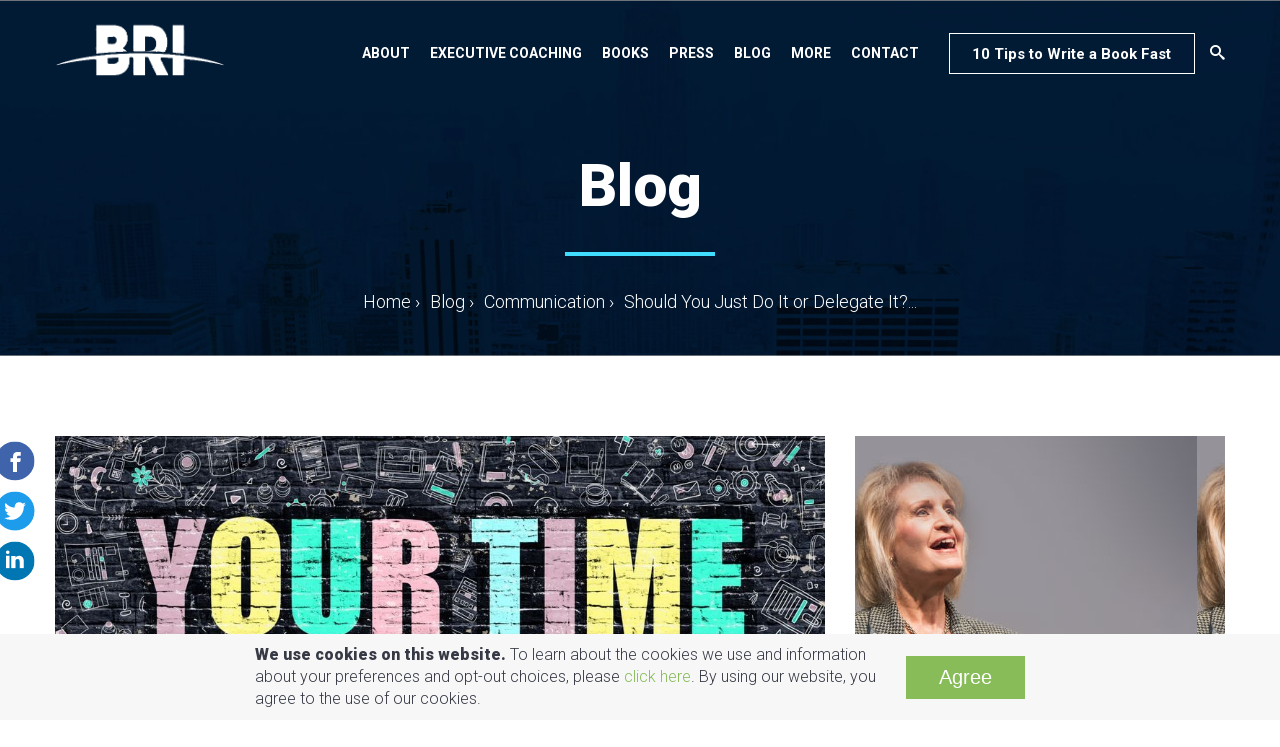

--- FILE ---
content_type: text/html; charset=UTF-8
request_url: https://booherresearch.com/just-delegate-neither/
body_size: 32616
content:

    <!DOCTYPE html>
<html lang="en-US" class="no-js">
<head>
    <title>Should You Just Do It or Delegate It? Neither! - Booher Research Institute</title>
	<meta charset="UTF-8">
	<link rel="profile" href="http://gmpg.org/xfn/11">
    <link rel='icon' type='image/x-icon' href='https://booherresearch.com/wp-content/themes/onda/favicon.ico' />

    <meta http-equiv="Content-Type" content="text/html;charset=utf-8" />
    <meta name="viewport" content="width=device-width, initial-scale=1, shrink-to-fit=no">

    <link href="https://fonts.googleapis.com/css?family=Roboto:300,400,500,700,900" rel="stylesheet">

    	<meta name='robots' content='index, follow, max-image-preview:large, max-snippet:-1, max-video-preview:-1' />

	<!-- This site is optimized with the Yoast SEO plugin v26.5 - https://yoast.com/wordpress/plugins/seo/ -->
	<link rel="canonical" href="https://booherresearch.com/just-delegate-neither/" />
	<meta property="og:locale" content="en_US" />
	<meta property="og:type" content="article" />
	<meta property="og:title" content="Should You Just Do It or Delegate It? Neither! - Booher Research Institute" />
	<meta property="og:description" content="“Can you deliver your proposal on the 20th to a group of our executives?” “That’ll work,” I confirmed. Never mind [&hellip;]" />
	<meta property="og:url" content="https://booherresearch.com/just-delegate-neither/" />
	<meta property="og:site_name" content="Booher Research Institute" />
	<meta property="article:publisher" content="https://www.facebook.com/dianna.booher/" />
	<meta property="article:published_time" content="2017-05-02T06:00:12+00:00" />
	<meta property="article:modified_time" content="2019-04-08T10:30:23+00:00" />
	<meta property="og:image" content="https://booherresearch.com/wp-content/uploads/2017/04/c1299923_l-web.jpg" />
	<meta property="og:image:width" content="1067" />
	<meta property="og:image:height" content="600" />
	<meta property="og:image:type" content="image/jpeg" />
	<meta name="author" content="admin" />
	<meta name="twitter:card" content="summary_large_image" />
	<meta name="twitter:creator" content="@diannabooher" />
	<meta name="twitter:site" content="@diannabooher" />
	<meta name="twitter:label1" content="Written by" />
	<meta name="twitter:data1" content="admin" />
	<meta name="twitter:label2" content="Est. reading time" />
	<meta name="twitter:data2" content="4 minutes" />
	<script type="application/ld+json" class="yoast-schema-graph">{"@context":"https://schema.org","@graph":[{"@type":"Article","@id":"https://booherresearch.com/just-delegate-neither/#article","isPartOf":{"@id":"https://booherresearch.com/just-delegate-neither/"},"author":{"name":"admin","@id":"https://booherresearch.com/#/schema/person/257c067879ae68f6b2f59f534bf2cf0d"},"headline":"Should You Just Do It or Delegate It? Neither!","datePublished":"2017-05-02T06:00:12+00:00","dateModified":"2019-04-08T10:30:23+00:00","mainEntityOfPage":{"@id":"https://booherresearch.com/just-delegate-neither/"},"wordCount":728,"commentCount":0,"publisher":{"@id":"https://booherresearch.com/#organization"},"image":{"@id":"https://booherresearch.com/just-delegate-neither/#primaryimage"},"thumbnailUrl":"https://booherresearch.com/wp-content/uploads/2017/04/c1299923_l-web.jpg","keywords":["effective leadership","communication","leadership communication","analytical thinking","delegation"],"articleSection":["Communication","Leadership Communication","Productivity &amp; Life Balance"],"inLanguage":"en-US","potentialAction":[{"@type":"CommentAction","name":"Comment","target":["https://booherresearch.com/just-delegate-neither/#respond"]}]},{"@type":"WebPage","@id":"https://booherresearch.com/just-delegate-neither/","url":"https://booherresearch.com/just-delegate-neither/","name":"Should You Just Do It or Delegate It? Neither! - Booher Research Institute","isPartOf":{"@id":"https://booherresearch.com/#website"},"primaryImageOfPage":{"@id":"https://booherresearch.com/just-delegate-neither/#primaryimage"},"image":{"@id":"https://booherresearch.com/just-delegate-neither/#primaryimage"},"thumbnailUrl":"https://booherresearch.com/wp-content/uploads/2017/04/c1299923_l-web.jpg","datePublished":"2017-05-02T06:00:12+00:00","dateModified":"2019-04-08T10:30:23+00:00","breadcrumb":{"@id":"https://booherresearch.com/just-delegate-neither/#breadcrumb"},"inLanguage":"en-US","potentialAction":[{"@type":"ReadAction","target":["https://booherresearch.com/just-delegate-neither/"]}]},{"@type":"ImageObject","inLanguage":"en-US","@id":"https://booherresearch.com/just-delegate-neither/#primaryimage","url":"https://booherresearch.com/wp-content/uploads/2017/04/c1299923_l-web.jpg","contentUrl":"https://booherresearch.com/wp-content/uploads/2017/04/c1299923_l-web.jpg","width":1067,"height":600,"caption":"Multicolor Concept - Your Time is Limited on Dark Brick Wall with Doodle Icons. Modern Illustration in Doodle Style. Your Time is Limited Business Concept. Your Time is Limited on Dark Wall."},{"@type":"BreadcrumbList","@id":"https://booherresearch.com/just-delegate-neither/#breadcrumb","itemListElement":[{"@type":"ListItem","position":1,"name":"Home","item":"https://booherresearch.com/"},{"@type":"ListItem","position":2,"name":"Should You Just Do It or Delegate It? Neither!"}]},{"@type":"WebSite","@id":"https://booherresearch.com/#website","url":"https://booherresearch.com/","name":"Booher Research Institute","description":"Communication Strategies for Leaders™","publisher":{"@id":"https://booherresearch.com/#organization"},"potentialAction":[{"@type":"SearchAction","target":{"@type":"EntryPoint","urlTemplate":"https://booherresearch.com/?s={search_term_string}"},"query-input":{"@type":"PropertyValueSpecification","valueRequired":true,"valueName":"search_term_string"}}],"inLanguage":"en-US"},{"@type":"Organization","@id":"https://booherresearch.com/#organization","name":"Booher Research Institute","url":"https://booherresearch.com/","logo":{"@type":"ImageObject","inLanguage":"en-US","@id":"https://booherresearch.com/#/schema/logo/image/","url":"http://booherresearch.com/wp-content/uploads/2019/03/bri_with_name_sm.jpg","contentUrl":"http://booherresearch.com/wp-content/uploads/2019/03/bri_with_name_sm.jpg","width":1528,"height":551,"caption":"Booher Research Institute"},"image":{"@id":"https://booherresearch.com/#/schema/logo/image/"},"sameAs":["https://www.facebook.com/dianna.booher/","https://x.com/diannabooher","https://www.linkedin.com/in/diannabooher/"]},{"@type":"Person","@id":"https://booherresearch.com/#/schema/person/257c067879ae68f6b2f59f534bf2cf0d","name":"admin","image":{"@type":"ImageObject","inLanguage":"en-US","@id":"https://booherresearch.com/#/schema/person/image/","url":"https://secure.gravatar.com/avatar/9b6c1aa01208accd43ef96f057b4f95c8cf4e93a53db97d333413e35f83d2e6b?s=96&d=mm&r=g","contentUrl":"https://secure.gravatar.com/avatar/9b6c1aa01208accd43ef96f057b4f95c8cf4e93a53db97d333413e35f83d2e6b?s=96&d=mm&r=g","caption":"admin"},"url":"https://booherresearch.com/author/admin/"}]}</script>
	<!-- / Yoast SEO plugin. -->


<link rel="alternate" type="application/rss+xml" title="Booher Research Institute &raquo; Should You Just Do It or Delegate It? Neither! Comments Feed" href="https://booherresearch.com/just-delegate-neither/feed/" />
<link rel="alternate" title="oEmbed (JSON)" type="application/json+oembed" href="https://booherresearch.com/wp-json/oembed/1.0/embed?url=https%3A%2F%2Fbooherresearch.com%2Fjust-delegate-neither%2F" />
<link rel="alternate" title="oEmbed (XML)" type="text/xml+oembed" href="https://booherresearch.com/wp-json/oembed/1.0/embed?url=https%3A%2F%2Fbooherresearch.com%2Fjust-delegate-neither%2F&#038;format=xml" />
<style id='wp-img-auto-sizes-contain-inline-css' type='text/css'>
img:is([sizes=auto i],[sizes^="auto," i]){contain-intrinsic-size:3000px 1500px}
/*# sourceURL=wp-img-auto-sizes-contain-inline-css */
</style>
<style id='wp-emoji-styles-inline-css' type='text/css'>

	img.wp-smiley, img.emoji {
		display: inline !important;
		border: none !important;
		box-shadow: none !important;
		height: 1em !important;
		width: 1em !important;
		margin: 0 0.07em !important;
		vertical-align: -0.1em !important;
		background: none !important;
		padding: 0 !important;
	}
/*# sourceURL=wp-emoji-styles-inline-css */
</style>
<style id='wp-block-library-inline-css' type='text/css'>
:root{--wp-block-synced-color:#7a00df;--wp-block-synced-color--rgb:122,0,223;--wp-bound-block-color:var(--wp-block-synced-color);--wp-editor-canvas-background:#ddd;--wp-admin-theme-color:#007cba;--wp-admin-theme-color--rgb:0,124,186;--wp-admin-theme-color-darker-10:#006ba1;--wp-admin-theme-color-darker-10--rgb:0,107,160.5;--wp-admin-theme-color-darker-20:#005a87;--wp-admin-theme-color-darker-20--rgb:0,90,135;--wp-admin-border-width-focus:2px}@media (min-resolution:192dpi){:root{--wp-admin-border-width-focus:1.5px}}.wp-element-button{cursor:pointer}:root .has-very-light-gray-background-color{background-color:#eee}:root .has-very-dark-gray-background-color{background-color:#313131}:root .has-very-light-gray-color{color:#eee}:root .has-very-dark-gray-color{color:#313131}:root .has-vivid-green-cyan-to-vivid-cyan-blue-gradient-background{background:linear-gradient(135deg,#00d084,#0693e3)}:root .has-purple-crush-gradient-background{background:linear-gradient(135deg,#34e2e4,#4721fb 50%,#ab1dfe)}:root .has-hazy-dawn-gradient-background{background:linear-gradient(135deg,#faaca8,#dad0ec)}:root .has-subdued-olive-gradient-background{background:linear-gradient(135deg,#fafae1,#67a671)}:root .has-atomic-cream-gradient-background{background:linear-gradient(135deg,#fdd79a,#004a59)}:root .has-nightshade-gradient-background{background:linear-gradient(135deg,#330968,#31cdcf)}:root .has-midnight-gradient-background{background:linear-gradient(135deg,#020381,#2874fc)}:root{--wp--preset--font-size--normal:16px;--wp--preset--font-size--huge:42px}.has-regular-font-size{font-size:1em}.has-larger-font-size{font-size:2.625em}.has-normal-font-size{font-size:var(--wp--preset--font-size--normal)}.has-huge-font-size{font-size:var(--wp--preset--font-size--huge)}.has-text-align-center{text-align:center}.has-text-align-left{text-align:left}.has-text-align-right{text-align:right}.has-fit-text{white-space:nowrap!important}#end-resizable-editor-section{display:none}.aligncenter{clear:both}.items-justified-left{justify-content:flex-start}.items-justified-center{justify-content:center}.items-justified-right{justify-content:flex-end}.items-justified-space-between{justify-content:space-between}.screen-reader-text{border:0;clip-path:inset(50%);height:1px;margin:-1px;overflow:hidden;padding:0;position:absolute;width:1px;word-wrap:normal!important}.screen-reader-text:focus{background-color:#ddd;clip-path:none;color:#444;display:block;font-size:1em;height:auto;left:5px;line-height:normal;padding:15px 23px 14px;text-decoration:none;top:5px;width:auto;z-index:100000}html :where(.has-border-color){border-style:solid}html :where([style*=border-top-color]){border-top-style:solid}html :where([style*=border-right-color]){border-right-style:solid}html :where([style*=border-bottom-color]){border-bottom-style:solid}html :where([style*=border-left-color]){border-left-style:solid}html :where([style*=border-width]){border-style:solid}html :where([style*=border-top-width]){border-top-style:solid}html :where([style*=border-right-width]){border-right-style:solid}html :where([style*=border-bottom-width]){border-bottom-style:solid}html :where([style*=border-left-width]){border-left-style:solid}html :where(img[class*=wp-image-]){height:auto;max-width:100%}:where(figure){margin:0 0 1em}html :where(.is-position-sticky){--wp-admin--admin-bar--position-offset:var(--wp-admin--admin-bar--height,0px)}@media screen and (max-width:600px){html :where(.is-position-sticky){--wp-admin--admin-bar--position-offset:0px}}

/*# sourceURL=wp-block-library-inline-css */
</style><style id='global-styles-inline-css' type='text/css'>
:root{--wp--preset--aspect-ratio--square: 1;--wp--preset--aspect-ratio--4-3: 4/3;--wp--preset--aspect-ratio--3-4: 3/4;--wp--preset--aspect-ratio--3-2: 3/2;--wp--preset--aspect-ratio--2-3: 2/3;--wp--preset--aspect-ratio--16-9: 16/9;--wp--preset--aspect-ratio--9-16: 9/16;--wp--preset--color--black: #000000;--wp--preset--color--cyan-bluish-gray: #abb8c3;--wp--preset--color--white: #ffffff;--wp--preset--color--pale-pink: #f78da7;--wp--preset--color--vivid-red: #cf2e2e;--wp--preset--color--luminous-vivid-orange: #ff6900;--wp--preset--color--luminous-vivid-amber: #fcb900;--wp--preset--color--light-green-cyan: #7bdcb5;--wp--preset--color--vivid-green-cyan: #00d084;--wp--preset--color--pale-cyan-blue: #8ed1fc;--wp--preset--color--vivid-cyan-blue: #0693e3;--wp--preset--color--vivid-purple: #9b51e0;--wp--preset--gradient--vivid-cyan-blue-to-vivid-purple: linear-gradient(135deg,rgb(6,147,227) 0%,rgb(155,81,224) 100%);--wp--preset--gradient--light-green-cyan-to-vivid-green-cyan: linear-gradient(135deg,rgb(122,220,180) 0%,rgb(0,208,130) 100%);--wp--preset--gradient--luminous-vivid-amber-to-luminous-vivid-orange: linear-gradient(135deg,rgb(252,185,0) 0%,rgb(255,105,0) 100%);--wp--preset--gradient--luminous-vivid-orange-to-vivid-red: linear-gradient(135deg,rgb(255,105,0) 0%,rgb(207,46,46) 100%);--wp--preset--gradient--very-light-gray-to-cyan-bluish-gray: linear-gradient(135deg,rgb(238,238,238) 0%,rgb(169,184,195) 100%);--wp--preset--gradient--cool-to-warm-spectrum: linear-gradient(135deg,rgb(74,234,220) 0%,rgb(151,120,209) 20%,rgb(207,42,186) 40%,rgb(238,44,130) 60%,rgb(251,105,98) 80%,rgb(254,248,76) 100%);--wp--preset--gradient--blush-light-purple: linear-gradient(135deg,rgb(255,206,236) 0%,rgb(152,150,240) 100%);--wp--preset--gradient--blush-bordeaux: linear-gradient(135deg,rgb(254,205,165) 0%,rgb(254,45,45) 50%,rgb(107,0,62) 100%);--wp--preset--gradient--luminous-dusk: linear-gradient(135deg,rgb(255,203,112) 0%,rgb(199,81,192) 50%,rgb(65,88,208) 100%);--wp--preset--gradient--pale-ocean: linear-gradient(135deg,rgb(255,245,203) 0%,rgb(182,227,212) 50%,rgb(51,167,181) 100%);--wp--preset--gradient--electric-grass: linear-gradient(135deg,rgb(202,248,128) 0%,rgb(113,206,126) 100%);--wp--preset--gradient--midnight: linear-gradient(135deg,rgb(2,3,129) 0%,rgb(40,116,252) 100%);--wp--preset--font-size--small: 13px;--wp--preset--font-size--medium: 20px;--wp--preset--font-size--large: 36px;--wp--preset--font-size--x-large: 42px;--wp--preset--spacing--20: 0.44rem;--wp--preset--spacing--30: 0.67rem;--wp--preset--spacing--40: 1rem;--wp--preset--spacing--50: 1.5rem;--wp--preset--spacing--60: 2.25rem;--wp--preset--spacing--70: 3.38rem;--wp--preset--spacing--80: 5.06rem;--wp--preset--shadow--natural: 6px 6px 9px rgba(0, 0, 0, 0.2);--wp--preset--shadow--deep: 12px 12px 50px rgba(0, 0, 0, 0.4);--wp--preset--shadow--sharp: 6px 6px 0px rgba(0, 0, 0, 0.2);--wp--preset--shadow--outlined: 6px 6px 0px -3px rgb(255, 255, 255), 6px 6px rgb(0, 0, 0);--wp--preset--shadow--crisp: 6px 6px 0px rgb(0, 0, 0);}:where(.is-layout-flex){gap: 0.5em;}:where(.is-layout-grid){gap: 0.5em;}body .is-layout-flex{display: flex;}.is-layout-flex{flex-wrap: wrap;align-items: center;}.is-layout-flex > :is(*, div){margin: 0;}body .is-layout-grid{display: grid;}.is-layout-grid > :is(*, div){margin: 0;}:where(.wp-block-columns.is-layout-flex){gap: 2em;}:where(.wp-block-columns.is-layout-grid){gap: 2em;}:where(.wp-block-post-template.is-layout-flex){gap: 1.25em;}:where(.wp-block-post-template.is-layout-grid){gap: 1.25em;}.has-black-color{color: var(--wp--preset--color--black) !important;}.has-cyan-bluish-gray-color{color: var(--wp--preset--color--cyan-bluish-gray) !important;}.has-white-color{color: var(--wp--preset--color--white) !important;}.has-pale-pink-color{color: var(--wp--preset--color--pale-pink) !important;}.has-vivid-red-color{color: var(--wp--preset--color--vivid-red) !important;}.has-luminous-vivid-orange-color{color: var(--wp--preset--color--luminous-vivid-orange) !important;}.has-luminous-vivid-amber-color{color: var(--wp--preset--color--luminous-vivid-amber) !important;}.has-light-green-cyan-color{color: var(--wp--preset--color--light-green-cyan) !important;}.has-vivid-green-cyan-color{color: var(--wp--preset--color--vivid-green-cyan) !important;}.has-pale-cyan-blue-color{color: var(--wp--preset--color--pale-cyan-blue) !important;}.has-vivid-cyan-blue-color{color: var(--wp--preset--color--vivid-cyan-blue) !important;}.has-vivid-purple-color{color: var(--wp--preset--color--vivid-purple) !important;}.has-black-background-color{background-color: var(--wp--preset--color--black) !important;}.has-cyan-bluish-gray-background-color{background-color: var(--wp--preset--color--cyan-bluish-gray) !important;}.has-white-background-color{background-color: var(--wp--preset--color--white) !important;}.has-pale-pink-background-color{background-color: var(--wp--preset--color--pale-pink) !important;}.has-vivid-red-background-color{background-color: var(--wp--preset--color--vivid-red) !important;}.has-luminous-vivid-orange-background-color{background-color: var(--wp--preset--color--luminous-vivid-orange) !important;}.has-luminous-vivid-amber-background-color{background-color: var(--wp--preset--color--luminous-vivid-amber) !important;}.has-light-green-cyan-background-color{background-color: var(--wp--preset--color--light-green-cyan) !important;}.has-vivid-green-cyan-background-color{background-color: var(--wp--preset--color--vivid-green-cyan) !important;}.has-pale-cyan-blue-background-color{background-color: var(--wp--preset--color--pale-cyan-blue) !important;}.has-vivid-cyan-blue-background-color{background-color: var(--wp--preset--color--vivid-cyan-blue) !important;}.has-vivid-purple-background-color{background-color: var(--wp--preset--color--vivid-purple) !important;}.has-black-border-color{border-color: var(--wp--preset--color--black) !important;}.has-cyan-bluish-gray-border-color{border-color: var(--wp--preset--color--cyan-bluish-gray) !important;}.has-white-border-color{border-color: var(--wp--preset--color--white) !important;}.has-pale-pink-border-color{border-color: var(--wp--preset--color--pale-pink) !important;}.has-vivid-red-border-color{border-color: var(--wp--preset--color--vivid-red) !important;}.has-luminous-vivid-orange-border-color{border-color: var(--wp--preset--color--luminous-vivid-orange) !important;}.has-luminous-vivid-amber-border-color{border-color: var(--wp--preset--color--luminous-vivid-amber) !important;}.has-light-green-cyan-border-color{border-color: var(--wp--preset--color--light-green-cyan) !important;}.has-vivid-green-cyan-border-color{border-color: var(--wp--preset--color--vivid-green-cyan) !important;}.has-pale-cyan-blue-border-color{border-color: var(--wp--preset--color--pale-cyan-blue) !important;}.has-vivid-cyan-blue-border-color{border-color: var(--wp--preset--color--vivid-cyan-blue) !important;}.has-vivid-purple-border-color{border-color: var(--wp--preset--color--vivid-purple) !important;}.has-vivid-cyan-blue-to-vivid-purple-gradient-background{background: var(--wp--preset--gradient--vivid-cyan-blue-to-vivid-purple) !important;}.has-light-green-cyan-to-vivid-green-cyan-gradient-background{background: var(--wp--preset--gradient--light-green-cyan-to-vivid-green-cyan) !important;}.has-luminous-vivid-amber-to-luminous-vivid-orange-gradient-background{background: var(--wp--preset--gradient--luminous-vivid-amber-to-luminous-vivid-orange) !important;}.has-luminous-vivid-orange-to-vivid-red-gradient-background{background: var(--wp--preset--gradient--luminous-vivid-orange-to-vivid-red) !important;}.has-very-light-gray-to-cyan-bluish-gray-gradient-background{background: var(--wp--preset--gradient--very-light-gray-to-cyan-bluish-gray) !important;}.has-cool-to-warm-spectrum-gradient-background{background: var(--wp--preset--gradient--cool-to-warm-spectrum) !important;}.has-blush-light-purple-gradient-background{background: var(--wp--preset--gradient--blush-light-purple) !important;}.has-blush-bordeaux-gradient-background{background: var(--wp--preset--gradient--blush-bordeaux) !important;}.has-luminous-dusk-gradient-background{background: var(--wp--preset--gradient--luminous-dusk) !important;}.has-pale-ocean-gradient-background{background: var(--wp--preset--gradient--pale-ocean) !important;}.has-electric-grass-gradient-background{background: var(--wp--preset--gradient--electric-grass) !important;}.has-midnight-gradient-background{background: var(--wp--preset--gradient--midnight) !important;}.has-small-font-size{font-size: var(--wp--preset--font-size--small) !important;}.has-medium-font-size{font-size: var(--wp--preset--font-size--medium) !important;}.has-large-font-size{font-size: var(--wp--preset--font-size--large) !important;}.has-x-large-font-size{font-size: var(--wp--preset--font-size--x-large) !important;}
/*# sourceURL=global-styles-inline-css */
</style>

<style id='classic-theme-styles-inline-css' type='text/css'>
/*! This file is auto-generated */
.wp-block-button__link{color:#fff;background-color:#32373c;border-radius:9999px;box-shadow:none;text-decoration:none;padding:calc(.667em + 2px) calc(1.333em + 2px);font-size:1.125em}.wp-block-file__button{background:#32373c;color:#fff;text-decoration:none}
/*# sourceURL=/wp-includes/css/classic-themes.min.css */
</style>
<link rel='stylesheet' id='contact-form-7-css' href='https://booherresearch.com/wp-content/plugins/contact-form-7/includes/css/styles.css?ver=6.0.3' type='text/css' media='all' />
<link rel='stylesheet' id='wpcf7-redirect-script-frontend-css' href='https://booherresearch.com/wp-content/plugins/wpcf7-redirect/build/css/wpcf7-redirect-frontend.min.css?ver=1.1' type='text/css' media='all' />
<script type="text/javascript" src="https://booherresearch.com/wp-includes/js/jquery/jquery.min.js?ver=3.7.1" id="jquery-core-js"></script>
<script type="text/javascript" src="https://booherresearch.com/wp-includes/js/jquery/jquery-migrate.min.js?ver=3.4.1" id="jquery-migrate-js"></script>
<link rel="https://api.w.org/" href="https://booherresearch.com/wp-json/" /><link rel="alternate" title="JSON" type="application/json" href="https://booherresearch.com/wp-json/wp/v2/posts/7286" /><link rel="EditURI" type="application/rsd+xml" title="RSD" href="https://booherresearch.com/xmlrpc.php?rsd" />
<meta name="generator" content="WordPress 6.9" />
<link rel='shortlink' href='https://booherresearch.com/?p=7286' />
<script>
var media_server = 'http://localhost/filesManager';

var information = {"home_url":"https:\/\/booherresearch.com","theme_url":"https:\/\/booherresearch.com\/wp-content\/themes\/onda","ajax_url":"https:\/\/booherresearch.com\/wp-admin\/admin-ajax.php","api_url":"https:\/\/booherresearch.com\/api","current_page_id":7286,"current_page_type":"post"};

var extra_variables = {};
/*jQuery.get(information.home_url+'/get-lastest-information',function(response){
    if(jQuery.isReady){
        process_lastest_information(response);
    }else{
        jQuery(document).ready(function(){
            process_lastest_information(response);
        });
    }
},'json');
function process_lastest_information(response){

    if(typeof response.variables =='object'){
        extra_variables = response.variables;

        jQuery.each( extra_variables.show, function( key, value ) {
            jQuery('#show_'+key).html(value);
        });
    }
    if(typeof response.html =='object'){
        jQuery.each( response.html , function( key, value ) {
            jQuery(key).append(value);
        });
    }
}*/
</script>


    <!-- Global site tag (gtag.js) - Google Analytics -->
<script async src="https://www.googletagmanager.com/gtag/js?id=UA-54500896-1"></script>
<script>
  window.dataLayer = window.dataLayer || [];
  function gtag(){dataLayer.push(arguments);}
  gtag('js', new Date());

  gtag('config', 'UA-54500896-1');
</script>
<!-- Facebook Pixel Code -->
<script>
  !function(f,b,e,v,n,t,s)
  {if(f.fbq)return;n=f.fbq=function(){n.callMethod?
  n.callMethod.apply(n,arguments):n.queue.push(arguments)};
  if(!f._fbq)f._fbq=n;n.push=n;n.loaded=!0;n.version='2.0';
  n.queue=[];t=b.createElement(e);t.async=!0;
  t.src=v;s=b.getElementsByTagName(e)[0];
  s.parentNode.insertBefore(t,s)}(window, document,'script',
  'https://connect.facebook.net/en_US/fbevents.js');
  fbq('init', '553061115570474');
  fbq('track', 'PageView');
</script>
<noscript><img height="1" width="1" style="display:none"
  src="https://www.facebook.com/tr?id=553061115570474&ev=PageView&noscript=1"
/></noscript>
<!-- End Facebook Pixel Code -->
    <script>
        (function (d, t, g) {
            var ph    = d.createElement(t), s = d.getElementsByTagName(t)[0];
            ph.type   = 'text/javascript';
            ph.async   = true;
            ph.charset = 'UTF-8';
            ph.src     = g + '&v=' + (new Date()).getTime();
            s.parentNode.insertBefore(ph, s);
        })(document, 'script', '//digitalonda.com/comments/?p=31&ph_apikey=33b42f47931c9b596ea06207dfd89f0c');
    </script>
</head>
<body class="wp-singular post-template-default single single-post postid-7286 single-format-standard wp-theme-onda loadable">
<div id="site_init_loading" class="site_init_loading" style="position: fixed;
    width: 100%;
    height: 100%;
    background-color: #ffffff;
    z-index: 999;
    text-align: center;
    display: flex;
    justify-content: center;
    align-items: center;">
    <img src="https://booherresearch.com/wp-content/themes/onda/images/loading.gif"/>
</div>
<div id="" class="load-icon ">
<!--<span class="icon-spinner5 fa-spin fa-loading" style="font-size: px"></span>-->
    <img src="https://booherresearch.com/wp-content/themes/onda/images/loading.gif"/>
</div>
<header id="navigator" class="navigator" >
    <div class="container text-center navigator_wrap">
    <div class="row">
        <div class="logo col-lg-2 col-md-3 col-sm-4 col-4 text-left">
            <a href="https://booherresearch.com" title="Booher Research Institute">
                <img src="https://booherresearch.com/wp-content/themes/onda/images/logo-white.png" width="233" class="img-fluid logo-white" rel="Booher Research Institute Logo"/>
                <img src="https://booherresearch.com/wp-content/themes/onda/images/logo-blue.png" width="233" class="img-fluid logo-color" rel="Booher Research Institute Logo"/>
            </a>
        </div>
       <div class="menu-wrap col-lg-10 col-md-9 offset-lg-0 offset-md-3 col-sm-8 offset-sm-4 col-12  text-right" style="">
               <a class="icon-menu icon-menu-mobile hidden-lg-up" href="#">
                  <span class="icon-align-justify"></span>
               </a>
           <div class="menu-inside" style="width: 100%;">
                                <div class="menu-top-menu-container">
                    <ul class="menu">
                        
                            <li class=" menu-item-has-children">
                               <a href="https://booherresearch.com/about/">About</a>                                 <ul class="sub-menu"><li><a href="https://booherresearch.com/about/">About Dianna</a></li><li><a href="https://booherresearch.com/clients/">Clients</a></li><li><a href="https://booherresearch.com/testimonials/">Testimonials</a></li>
                                                                                               </ul>

                                                        </li>

                        
                            <li class=" menu-item-has-children">
                               <a href="https://booherresearch.com/book-coaching/">Executive Coaching</a>                                 <ul class="sub-menu"><li><a href="https://booherresearch.com/booher-book-camp/">Booher Book Camp</a></li><li><a href="https://booherresearch.com/book-coaching/">Executive Book Coaching</a></li><li><a href="https://booherresearch.com/presence-coaching/">Executive Presentations Coaching</a></li>
                                                                                               </ul>

                                                        </li>

                        
                            <li class="mega-menu books-menu menu-item-has-children">
                               <a href="https://booherresearch.com/dianna-books/">Books</a>                                 <ul class="sub-menu"><div class="sub-menu-wrap"><div><a href="https://booherresearch.com/books/faster-fewer-better-emails/"><img height="150" data-src="https://booherresearch.com/wp-content/uploads/2019/03/Faster_Fewer_Better_emails.jpg" class="lazyload"/><span class="bold small">Faster, Fewer, Better Emails</span></a></div><div><a href="https://booherresearch.com/books/communicate-like-a-leader/"><img height="150" data-src="https://booherresearch.com/wp-content/uploads/2019/03/CLAL-Book-Jacket-WEB.jpg" class="lazyload"/><span class="bold small">Communicate Like a Leader</span></a></div><div><a href="https://booherresearch.com/books/what-more-can-i-say/"><img height="150" data-src="https://booherresearch.com/wp-content/uploads/2019/03/what_more_can_i_say1.jpg" class="lazyload"/><span class="bold small">What More Can I Say?</span></a></div><div><a href="https://booherresearch.com/books/creating-personal-presence/"><img height="150" data-src="https://booherresearch.com/wp-content/uploads/2019/03/creating_personal_presence.jpg" class="lazyload"/><span class="bold small">Creating Personal Presence</span></a></div><div><a href="https://booherresearch.com/books/communicate-with-confidence/"><img height="150" data-src="https://booherresearch.com/wp-content/uploads/2019/03/comm_wconfidence_rev_ed1.jpg" class="lazyload"/><span class="bold small">Communicate With Confidence</span></a></div><div><a href="https://booherresearch.com/books/boohers-rules-of-business-grammar/"><img height="150" data-src="https://booherresearch.com/wp-content/uploads/2019/03/boohers_rules_of_business_grammar.jpg" class="lazyload"/><span class="bold small">Booher’s Rules of Business Grammar</span></a></div></div>                               <div class="text-center amorebook"><a class="h6" href="https://booherresearch.com/dianna-books">More Books</a></div>                                </ul>

                                                        </li>

                        
                            <li class=" menu-item-has-children">
                               <a href="https://booherresearch.com/press/">Press</a>                                 <ul class="sub-menu"><li><a href="https://booherresearch.com/press/">Recent Media</a></li><li><a href="https://booherresearch.com/podcasts/">Podcasts</a></li><li><a href="https://booherresearch.com/current-photos-dianna-booher-downloadable/">Current Photos – Dianna Booher (Downloadable)</a></li><li><a href="https://booherresearch.com/book-jackets-diannas-books-downloadable/">Book Jackets—Dianna’s Books (Downloadable)</a></li>
                                                                                               </ul>

                                                        </li>

                        
                            <li class=" ">
                               <a href="https://booherresearch.com/blog/">Blog</a>                                                             </li>

                        
                            <li class=" menu-item-has-children">
                               <a href="#">More</a>                                 <ul class="sub-menu"><li><a href="https://booherresearch.com/dianna-booher-quotations/">Quotes by Dianna</a></li><li><a href="https://booherresearch.com/faqs/">FAQs</a></li>
                                                                                               </ul>

                                                        </li>

                        
                            <li class=" ">
                               <a href="https://booherresearch.com/contact/">Contact</a>                                                             </li>

                                            </ul>

               </div>

               <div class="contact-information hidden-md-down">
                   <a href="#" class="btn btn-outline-white cta_popup" data-id="10022">10 Tips to Write a Book Fast</a>
                   <a href="https://booherresearch.com/search"><span style="margin-left: 10px;" class="icon-search text-hover-green"></span></a>
               </div>
            </div>
        </div>
    </div>

    </div>
</header>

<template modalbox data-name="cta_popup" data-dynamic="0">
    <div>
        <div id="cta_popup" class="see_portfolio_wrap container">
            <div class="row text-left justify-content-center">
                <a class="as-modal-close text-white"><span class="icon-cross"></span></a>
                <div class="col-lg-12 bg-white modal_ct" style="padding-top: 15px;padding-bottom: 15px;">
                    <div class="text-center"><img src="https://booherresearch.com/wp-content/themes/onda/images/loading.gif" style="margin: 30px auto;"/></div>
                </div>
            </div>
        </div>
    </div>
</template>



<div class="the_banner_wrap  bg- text-white" >
<div id="banner_6973628bc3686" class="w-100 cta_banner block bg-img the_banner">
    <div class="container">
        <div class="row ">
            <div class="col-xl-12  col-12 ">

                <div class="text-center the_banner_text">
                                            <h1 class="title">Blog</h1>
                        <div class="title-line m-auto bg-teal"></div>
                        <br/>
                                            <ul class="banner_breadcrumb text-white">
        <li><a href="https://booherresearch.com">Home <span>&rsaquo;</span></a></li>
        <li class="link"><a href="https://booherresearch.com/blog">Blog</a><span> &rsaquo;</span></li>
        <li class="link"><a href="https://booherresearch.com/category/communication/">Communication</a><span class="text-dark_gray"> &rsaquo;</span></li>
        <li><span>Should You Just Do It or Delegate It?...</span></li>
    </ul>
                </div>
            </div>

        </div>
    </div>
</div>
    <style>
            #img_6973628bc38cf{width:1440px;}
            </style><img class="img-fluid the_banner_img" src="https://booherresearch.com/wp-content/uploads/2019/03/header-background-1.jpg" id="img_6973628bc38cf"/></div>

<style>
    .the_banner_wrap{
        position: relative;
    }
    .the_banner_wrap .the_banner .the_banner_text{
        margin-top: 70px;
    }
    .the_banner_wrap .the_banner{
        position: absolute;
        z-index: 99;
        top: 0;
        left: 0;
        height: 100%;
        display: block;
    }

    @media (min-width: 1600px) {
        #banner_6973628bc3686{
            background-image:url('https://booherresearch.com/wp-content/uploads/2019/03/header-background-1.jpg');
        }

    }
    @media (max-width: 991px) {
        #banner_6973628bc3686{
            position: static;
            background-image:url('https://booherresearch.com/wp-content/uploads/2019/03/header-background-1.jpg');
        }
        img.the_banner_img{
            display: none;
        }

    }


</style>
    <div class="bg-white block">
        <div class="container">
            <div class="row flex-row-reverse">

                <div class="col-lg-4">
                    <div id="blog-sidebar" class="blog-sidebar">
    <div class="blog-sidebar-item hidden-md-down">
        <div class="sidebanner-subscription">
        <div class="sidebanner-subscription-thumbnail" style="min-height: 300px;background-image: url('https://booherresearch.com/wp-content/themes/onda/images/sidebanner.jpg')"></div>
        <div style="padding: 30px 40px;">
            <h4>Get Dianna's Tips Straight to Your Inbox</h4>
            <div class="contact-form-wrap ">
<div class="wpcf7 no-js" id="wpcf7-f10297-p7286-o1" lang="en-US" dir="ltr" data-wpcf7-id="10297">
<div class="screen-reader-response"><p role="status" aria-live="polite" aria-atomic="true"></p> <ul></ul></div>
<form action="/just-delegate-neither/#wpcf7-f10297-p7286-o1" method="post" class="wpcf7-form init" aria-label="Contact form" novalidate="novalidate" data-status="init">
<div style="display: none;">
<input type="hidden" name="_wpcf7" value="10297" />
<input type="hidden" name="_wpcf7_version" value="6.0.3" />
<input type="hidden" name="_wpcf7_locale" value="en_US" />
<input type="hidden" name="_wpcf7_unit_tag" value="wpcf7-f10297-p7286-o1" />
<input type="hidden" name="_wpcf7_container_post" value="7286" />
<input type="hidden" name="_wpcf7_posted_data_hash" value="" />
<input type="hidden" name="_wpcf7_recaptcha_response" value="" />
</div>
<div class="form-group">
	<p><span class="wpcf7-form-control-wrap" data-name="your-name"><input size="40" maxlength="400" class="wpcf7-form-control wpcf7-text wpcf7-validates-as-required" aria-required="true" aria-invalid="false" placeholder="Your Name" value="" type="text" name="your-name" /></span>
	</p>
</div>
<div class="form-group">
	<p><span class="wpcf7-form-control-wrap" data-name="your-email"><input size="40" maxlength="400" class="wpcf7-form-control wpcf7-email wpcf7-validates-as-required wpcf7-text wpcf7-validates-as-email" aria-required="true" aria-invalid="false" placeholder="Email Address" value="" type="email" name="your-email" /></span>
	</p>
</div>
<div class="form-group">
	<p><input class="wpcf7-form-control wpcf7-submit has-spinner bg-blue w-100" type="submit" value="Subscribe" />
	</p>
</div><div class="wpcf7-response-output" aria-hidden="true"></div>
</form>
</div>
</div>        </div>
        </div>
    </div>
    <div class="blog-sidebar-item">
        <h3 class="title">Blog Categories</h3>
        <ul class="blog-sidebar-category">
                                        <li><a href="https://booherresearch.com/category/publishingwriting/"><img data-src="https://booherresearch.com/wp-content/themes/onda/images/next-ico-gray.png" width="12" class="lazyload"/>
                        <span>Publishing/Writing</a>
                    <span class="number">76</span>
                </li>
                            <li><a href="https://booherresearch.com/category/communication/"><img data-src="https://booherresearch.com/wp-content/themes/onda/images/next-ico-gray.png" width="12" class="lazyload"/>
                        <span>Communication</a>
                    <span class="number">383</span>
                </li>
                            <li><a href="https://booherresearch.com/category/leadership/"><img data-src="https://booherresearch.com/wp-content/themes/onda/images/next-ico-gray.png" width="12" class="lazyload"/>
                        <span>Leadership Communication</a>
                    <span class="number">302</span>
                </li>
                            <li><a href="https://booherresearch.com/category/personal-development-success/"><img data-src="https://booherresearch.com/wp-content/themes/onda/images/next-ico-gray.png" width="12" class="lazyload"/>
                        <span>Personal Development &amp; Success</a>
                    <span class="number">283</span>
                </li>
                            <li><a href="https://booherresearch.com/category/miscellaneous/"><img data-src="https://booherresearch.com/wp-content/themes/onda/images/next-ico-gray.png" width="12" class="lazyload"/>
                        <span>Miscellaneous</a>
                    <span class="number">106</span>
                </li>
                            <li><a href="https://booherresearch.com/category/productivitylifebalance/"><img data-src="https://booherresearch.com/wp-content/themes/onda/images/next-ico-gray.png" width="12" class="lazyload"/>
                        <span>Productivity &amp; Life Balance</a>
                    <span class="number">74</span>
                </li>
                            <li><a href="https://booherresearch.com/category/customerservice/"><img data-src="https://booherresearch.com/wp-content/themes/onda/images/next-ico-gray.png" width="12" class="lazyload"/>
                        <span>Customer Service</a>
                    <span class="number">58</span>
                </li>
                            <li><a href="https://booherresearch.com/category/featured/"><img data-src="https://booherresearch.com/wp-content/themes/onda/images/next-ico-gray.png" width="12" class="lazyload"/>
                        <span>Featured</a>
                    <span class="number">9</span>
                </li>
                            <li><a href="https://booherresearch.com/category/salesmarketing/"><img data-src="https://booherresearch.com/wp-content/themes/onda/images/next-ico-gray.png" width="12" class="lazyload"/>
                        <span>Sales &amp; Marketing</a>
                    <span class="number">55</span>
                </li>
                            <li><a href="https://booherresearch.com/category/faithspirituality/"><img data-src="https://booherresearch.com/wp-content/themes/onda/images/next-ico-gray.png" width="12" class="lazyload"/>
                        <span>Faith &amp; Spirituality</a>
                    <span class="number">15</span>
                </li>
                            <li><a href="https://booherresearch.com/category/guest-post/"><img data-src="https://booherresearch.com/wp-content/themes/onda/images/next-ico-gray.png" width="12" class="lazyload"/>
                        <span>Guest Post</a>
                    <span class="number">10</span>
                </li>
                    </ul>
    </div>
    <div class="blog-sidebar-item hidden-md-down">
        <h3 class="title">Popular Articles</h3>
        <ul class="blog-most-popular">

                            <li><a href="https://booherresearch.com/get-your-point-across-persuasively-with-these-5-tips/">
                        <img data-src="https://booherresearch.com/wp-content/uploads/2025/01/Depositphotos_186571188_S-web-150x150.jpg" width="72" class="lazyload"/>
                    </a>
                    <a href="https://booherresearch.com/get-your-point-across-persuasively-with-these-5-tips/"><span>Get Your Point Across Persuasively with These 5 Tips</span></a>
                </li>
                                <li><a href="https://booherresearch.com/8-strategies-to-communicate-like-a-real-leader/">
                        <img data-src="https://booherresearch.com/wp-content/uploads/2024/12/Depositphotos_160085262_S-web-150x150.jpg" width="72" class="lazyload"/>
                    </a>
                    <a href="https://booherresearch.com/8-strategies-to-communicate-like-a-real-leader/"><span>8 Strategies to Communicate Like a REAL Leader</span></a>
                </li>
                                <li><a href="https://booherresearch.com/3-author-mistakes-that-can-keep-you-off-the-playing-field/">
                        <img data-src="https://booherresearch.com/wp-content/uploads/2024/11/Depositphotos_205954716_S-web-150x150.jpg" width="72" class="lazyload"/>
                    </a>
                    <a href="https://booherresearch.com/3-author-mistakes-that-can-keep-you-off-the-playing-field/"><span>3 Author Mistakes That Can Keep You Off the Playing Field</span></a>
                </li>
                                <li><a href="https://booherresearch.com/how-to-turn-your-ideas-and-content-into-a-money-making-machine/">
                        <img data-src="https://booherresearch.com/wp-content/uploads/2024/11/Depositphotos_128634234_S-150x150.jpg" width="72" class="lazyload"/>
                    </a>
                    <a href="https://booherresearch.com/how-to-turn-your-ideas-and-content-into-a-money-making-machine/"><span>How to Turn Your Ideas and Content into a Money-Making Machine</span></a>
                </li>
                                <li><a href="https://booherresearch.com/a-coloring-bible-how-does-that-communicate/">
                        <img data-src="https://booherresearch.com/wp-content/uploads/2025/11/Beautiful-World-coloring-bible-pink-150x150.jpg" width="72" class="lazyload"/>
                    </a>
                    <a href="https://booherresearch.com/a-coloring-bible-how-does-that-communicate/"><span>A Coloring Bible? How Does That Communicate?</span></a>
                </li>
                                <li><a href="https://booherresearch.com/the-long-game-dont-count-your-money-for-at-least-three-decades/">
                        <img data-src="https://booherresearch.com/wp-content/uploads/2024/10/Depositphotos_684862870_S-web-150x150.jpg" width="72" class="lazyload"/>
                    </a>
                    <a href="https://booherresearch.com/the-long-game-dont-count-your-money-for-at-least-three-decades/"><span>The Long Game: Don’t Count Your Money for at Least Three Decades</span></a>
                </li>
                        </ul>
    </div>
</div>

<style>
    .sidebanner-subscription{
        color: #FFFFFF;
        background-color: #858082;
    }
    .sidebanner-subscription .form-group {
        margin-bottom: 0;
    }
    .form-group input[type="text"],.form-group input[type="email"], .form-group textarea {
        background-color: #FFFFFF;
    }
    .form-group input[type="submit"]{
        background-color: #042e59;
        color: #FFFFFF;
        font-size: 18px;
        font-weight: bold;
    }
</style>
                </div>
                <div class="col-lg-8">
                    <div class="article_item text-block">
                        <img width="1067" height="600" src="https://booherresearch.com/wp-content/uploads/2017/04/c1299923_l-web.jpg" class="img-fluid thumbnail-img wp-post-image" alt="Using Time Wisely" decoding="async" fetchpriority="high" srcset="https://booherresearch.com/wp-content/uploads/2017/04/c1299923_l-web.jpg 1067w, https://booherresearch.com/wp-content/uploads/2017/04/c1299923_l-web-300x169.jpg 300w, https://booherresearch.com/wp-content/uploads/2017/04/c1299923_l-web-1024x576.jpg 1024w, https://booherresearch.com/wp-content/uploads/2017/04/c1299923_l-web-768x432.jpg 768w, https://booherresearch.com/wp-content/uploads/2017/04/c1299923_l-web-800x450.jpg 800w" sizes="(max-width: 1067px) 100vw, 1067px" />                        <h1 class="title text-green">Should You Just Do It or Delegate It? Neither!</h1>
                        <p class="title-line bg-teal"></p>
                        <div><p>“Can you deliver your proposal on the 20<sup>th</sup> to a group of our executives?”</p>
<p>“That’ll work,” I confirmed. Never mind that I was booked solid right up until the delivery date. So I called in a newly hired VP to ask him to prepare the proposal for this hot new prospect and accompany me to deliver it.</p>
<p>“Sure thing. No problem. I’ve done dozens of these,” Doug said.</p>
<p>“The prospect wants a new communication campaign, something we’ve never done previously. But it’s well within our wheelhouse.” I quickly outlined what I thought Doug should include in our proposal and suggested the most appropriate format.</p>
<p>“Got it,” Doug said. “I’ll have it ready in a few days.”</p>
<p>From the road during the next few days, I checked in to see if Doug had questions.</p>
<p>“Nope,” he said.  “No worries. All under control.”</p>
<p>A week before we were to deliver the proposal, I asked to review a draft.</p>
<p>“It’s not quite ready for your review, but it’s looking good.”</p>
<p>On Thursday before our scheduled Friday client meeting, I insisted on seeing the proposal. You guessed it: The proposal was less than a page—primarily a bulleted list of the notes I’d outlined to Doug previously when I’d “delegated” the project. I worked all night to rewrite the proposal.</p>
<p>That incident was more than 25 years ago, and it still gives me heartburn. I’ve learned a thing or two about delegation since then.</p>
<p>The operative word in the blog title today is “JUST.” Done right, delegating or doing is not an off-the-cuff decision or task.  In many situations, neither option is appropriate:  <strong>JUST</strong> to do something yourself or <strong>JUST</strong> to delegate it. Doing something yourself that someone at a lower salary could handle takes you off track for accomplishing strategic projects that ONLY you can do.</p>
<p>But <strong>JUST</strong> delegating a task without forethought is a recipe for either disappointment or disaster. Instead, like the airplane pilot, you need a checklist to follow for best results.</p>
<h1><strong>Delegation Checklist: Deciding to Delegate</strong></h1>
<ul>
<li>Will delegating this project free you to do more important work that ONLY you can do?</li>
<li>Will delegating this task to someone more qualified result in a better final product?</li>
<li>Do you have access to a qualified person to complete the project?</li>
</ul>
<p>&nbsp;</p>
<h2><strong>Delegation Checklist: Steps in the Process</strong></h2>
<ul>
<li><strong>Define the project</strong> clearly in your own mind first.</li>
<li><strong>Select the right person</strong> for the project—consider skills, expertise, experience, commitment, workload.</li>
<li><strong>Overview the project</strong>:
<ul>
<li><strong><em>Start with the goal.</em></strong> What’s the overall mission or the results you want the person to accomplish?</li>
<li><strong><em>State the exact deliverable you expect.</em></strong> Do you have in mind an event? A report? A briefing? Only a slide deck? An informal meeting with data analysis? A software modification?</li>
<li><strong><em>Be clear about the due date and budget.</em></strong> Mention any flexibility. If you don’t have a definite budget, can you provide a range as a guideline?</li>
<li><strong><em>Let the other person know what resources might be available.</em></strong> Other people to help? Information elsewhere? Templates? Notes from similar projects in the past? Extra budget to access? Mentors?</li>
<li><strong><em>State any specific processes, policies, or procedures you expect the person to follow</em></strong>. Don’t make the project part of a read-my-mind guessing game.</li>
</ul>
</li>
</ul>
<ul>
<li><strong>Mention any precautions</strong> they should take along the way to prevent potential problems.</li>
<li><strong>Monitor progress.</strong> Do you want periodic progress reports? Will you get in touch with the person if you want updates, or do you expect them to let you know if they run into delays or problems? What’s their level of authority to act without review or approval?</li>
<li><strong>Follow up</strong> to make sure the project is completed successfully.</li>
<li><strong>Evaluate and provide feedback</strong>.</li>
<li><strong>Record a “this-is-how-I-did-it” note to the file </strong>(if the project was a “first”). This after-the-fact record will make the next similar project much quicker and easier to complete. Ask the individual to record the process, including recommendations to avoid problems in the future (for example: suppliers used, prices negotiated, unusual time required for certain steps).</li>
</ul>
<p>Don’t <strong>JUST</strong> do it or delegate it. Decide to delegate deliberately so that the result meets or exceeds your expectations. Like the airplane pilot, try a checklist. You can download ours <a href="http://booherresearch.com/wp-content/uploads/2019/03/15-Item-Delegation-Checklist.pdf" target="_blank" rel="noopener noreferrer">here</a> by clicking this image below or this link:</p>
<p><a href="http://booherresearch.com/wp-content/uploads/2019/03/15-Item-Delegation-Checklist.pdf" target="_blank" rel="noopener noreferrer"><img decoding="async" class="aligncenter wp-image-7291 size-medium" src="http://web.digitalonda.com/bri/wp-content/uploads/2017/05/15-item-delegation-promo-450x225.jpg" alt="15-Item Delegation Checklist" width="450" height="225" /></a></p>
</div>
                        <div class="social-share-bar">
                            <a href='https://www.facebook.com/sharer/sharer.php?u=https://booherresearch.com/just-delegate-neither/' class='share-facebook social-share '><img width="50" src="https://booherresearch.com/wp-content/themes/onda/images/social-media/facebook.svg"/></a><a href='https://twitter.com/home?status=https://booherresearch.com/just-delegate-neither/&text=' class='share-twitter social-share '><img width="50" src="https://booherresearch.com/wp-content/themes/onda/images/social-media/twitter.svg"/></a><a href='http://www.linkedin.com/shareArticle?url=https://booherresearch.com/just-delegate-neither/&title=' class='share-linkedin social-share '><img width="50" src="https://booherresearch.com/wp-content/themes/onda/images/social-media/linkedin.svg"/></a>                        </div>
                    </div>

                </div>


            </div>
        </div>
    </div>


    <section id="related_articles" class="block bg-gray hidden-md-down">
        <div class="container">
            <div class="row">
                <div class="col-lg-12 text-center">
                    <h2>Related Articles</h2><br/>
                </div>
            </div>
                <div class="row">
                                                    <div class="col-lg-4 col-md-6">
                        <div class="featured_post_item simplebox bg-white border-0">
                            <a href="https://booherresearch.com/get-your-point-across-persuasively-with-these-5-tips/" class="simplebox-thumbnail bg-img" style="background-image: url('https://booherresearch.com/wp-content/uploads/2025/01/Depositphotos_186571188_S-web.jpg')"></a>
                            <div class="simplebox-title text-block">
                                <h5><a href="https://booherresearch.com/get-your-point-across-persuasively-with-these-5-tips/">Get Your Point Across Persuasively with These 5 Tips</a></h5>
                                <p class="title-line bg-teal"></p>
                                <p>Persuasion takes thoughtful communication—whether you’re a CEO trying to inspire your team, an...</p>
                                <div><a href="https://booherresearch.com/get-your-point-across-persuasively-with-these-5-tips/" class="bold">Read More</a></div>
                            </div>
                        </div>
                    </div>
                                    <div class="col-lg-4 col-md-6">
                        <div class="featured_post_item simplebox bg-white border-0">
                            <a href="https://booherresearch.com/8-strategies-to-communicate-like-a-real-leader/" class="simplebox-thumbnail bg-img" style="background-image: url('https://booherresearch.com/wp-content/uploads/2024/12/Depositphotos_160085262_S-web.jpg')"></a>
                            <div class="simplebox-title text-block">
                                <h5><a href="https://booherresearch.com/8-strategies-to-communicate-like-a-real-leader/">8 Strategies to Communicate Like a REAL Leader</a></h5>
                                <p class="title-line bg-teal"></p>
                                <p>(Forbes first published my article here.)

Now that corporations call all employees leaders, how...</p>
                                <div><a href="https://booherresearch.com/8-strategies-to-communicate-like-a-real-leader/" class="bold">Read More</a></div>
                            </div>
                        </div>
                    </div>
                                    <div class="col-lg-4 col-md-6">
                        <div class="featured_post_item simplebox bg-white border-0">
                            <a href="https://booherresearch.com/how-to-turn-your-ideas-and-content-into-a-money-making-machine/" class="simplebox-thumbnail bg-img" style="background-image: url('https://booherresearch.com/wp-content/uploads/2024/11/Depositphotos_128634234_S.jpg')"></a>
                            <div class="simplebox-title text-block">
                                <h5><a href="https://booherresearch.com/how-to-turn-your-ideas-and-content-into-a-money-making-machine/">How to Turn Your Ideas and Content into a Money-Making Machine</a></h5>
                                <p class="title-line bg-teal"></p>
                                <p>Now that more and more organizations are asking employees to return to the office full-time,...</p>
                                <div><a href="https://booherresearch.com/how-to-turn-your-ideas-and-content-into-a-money-making-machine/" class="bold">Read More</a></div>
                            </div>
                        </div>
                    </div>
                            </div>
        </div>
    </section>

<style>
    ul.banner_breadcrumb{
        list-style: none;
        display: inline-block;
        padding-left: 0;
        font-size: 18px;
    }
    ul.banner_breadcrumb li{
        display: inline-block;
        padding: 0 3px;
    }
</style>

<footer class="footer_bar  bg-dark_green " style="padding-top:30px ;padding-bottom:30px ">
    <div class="container">
        <div class="row">
            <div class="col-12 d-md-flex justify-content-between">
                <div class="d-inline-flex">
                    <a href="https://booherresearch.com" title="Booher Research Institute" style="margin-right: 20px;">
                        <img src="https://booherresearch.com/wp-content/themes/onda/images/logo-white.png" width="160" class="img-fluid footer_logo" rel="Booher Research Institute Logo"/>
                    </a>
                    <div class="copyright">
                        Copyright © Booher Research Institute, Inc.<br/>
                        2014 - 2026 All Rights Reserved. <br /><span style="font-size: 60%;">NO AI TRAINING: Without in any way limiting the author’s [and publisher’s] exclusive rights under copyright, any use of this website to “train” generative artificial intelligence (AI) technologies to generate text is expressly prohibited. The author reserves all rights to license uses of this website and its content for generative AI training and development of machine learning language models.</span>                    </div>
                </div>
                <div class="footer-social">

                    <div class="contact_information color-green" style="margin-bottom: 5px;">
                        <div class="contact_information_item contact_information_email" style="padding-top: 0;">
                            <span class="text-green icon-envelope"></span>
                            <a href="mailto:clients@BooherResearch.com ">clients@BooherResearch.com </a>
                        </div>
                                            </div>


                    <a class="social-facebook social-icon green" target="_blank" href="https://www.facebook.com/dianna.booher"><span class="icon-facebook"></span></a>                    <a class="social-linkedin social-icon green" target="_blank" href="https://www.linkedin.com/in/diannabooher"><span class="icon-linkedin2"></a>                    <a class="social-twitter social-icon green" target="_blank" href="https://twitter.com/diannabooher"><span class="icon-twitter"></a>

                </div>

            </div>
        </div>
    </div>
</footer>

<!-- Global site tag (gtag.js) - Google Analytics -->
<script async src="https://www.googletagmanager.com/gtag/js?id=UA-54500896-1"></script>
<script>
  window.dataLayer = window.dataLayer || [];
  function gtag(){dataLayer.push(arguments);}
  gtag('js', new Date());

  gtag('config', 'UA-54500896-1');
</script>
<!-- Facebook Pixel Code -->
<script>
  !function(f,b,e,v,n,t,s)
  {if(f.fbq)return;n=f.fbq=function(){n.callMethod?
  n.callMethod.apply(n,arguments):n.queue.push(arguments)};
  if(!f._fbq)f._fbq=n;n.push=n;n.loaded=!0;n.version='2.0';
  n.queue=[];t=b.createElement(e);t.async=!0;
  t.src=v;s=b.getElementsByTagName(e)[0];
  s.parentNode.insertBefore(t,s)}(window, document,'script',
  'https://connect.facebook.net/en_US/fbevents.js');
  fbq('init', '553061115570474');
  fbq('track', 'PageView');
</script>
<noscript><img height="1" width="1" style="display:none"
  src="https://www.facebook.com/tr?id=553061115570474&ev=PageView&noscript=1"
/></noscript>
<!-- End Facebook Pixel Code -->
<script type="speculationrules">
{"prefetch":[{"source":"document","where":{"and":[{"href_matches":"/*"},{"not":{"href_matches":["/wp-*.php","/wp-admin/*","/wp-content/uploads/*","/wp-content/*","/wp-content/plugins/*","/wp-content/themes/onda/*","/*\\?(.+)"]}},{"not":{"selector_matches":"a[rel~=\"nofollow\"]"}},{"not":{"selector_matches":".no-prefetch, .no-prefetch a"}}]},"eagerness":"conservative"}]}
</script>
<script>var lastest_media = {"js":[],"css":[]};</script><style>.as-modal-wrap{position:fixed;z-index: -99;display:flex;flex-direction:row;justify-content:center;align-items:center;width:100%;height:100%;top:0;left:0;text-align:center;background-color:rgba(0,0,0,0.8);-ms-filter:"progid:DXImageTransform.Microsoft.Alpha(Opacity=0)";filter:alpha(opacity=0);-moz-opacity:0;-khtml-opacity:0;opacity:0;pointer-events:none;transition:opacity 0.3s ease, background-color 0.3s ease, color 0.3s ease, box-shadow 0.3s ease, background 0.3s ease}.as-modal-wrap.show{z-index:9999999;-ms-filter:"progid:DXImageTransform.Microsoft.Alpha(Opacity=100)";filter:alpha(opacity=100);-moz-opacity:1;-khtml-opacity:1;opacity:1;pointer-events:auto;transition:opacity 0.3s ease, background-color 0.3s ease, color 0.3s ease, box-shadow 0.3s ease, background 0.3s ease}.as-modal-wrap .as-modal-content{position:relative;margin:0
auto;display:none}.as-modal-wrap .as-modal-content.active{display:block;width:100%}.as-modal-wrap.over_height{display:block!important;overflow-y:scroll}.as-modal-wrap.wrap_invert{background-color:rgba(255,255,255,0.8)}.as-modal-wrap.no_bg{background:none!important}.as-modal-resize{position:absolute;z-index: -999;opacity:0;top:0px;left:0px;width:100%;height:100%;border:none}.content_loading_icon{font-size:30px}.as-modal-wrap .as-modal-content .as-modal-body .as-modal-step{display:none}.as-modal-wrap .as-modal-content .as-modal-body[step="1"] .as-modal-step:nth-child(1),
.as-modal-wrap .as-modal-content .as-modal-body[step="2"] .as-modal-step:nth-child(2){display:block}.bg_close_area{width:100%;height:100%;display:block;position:absolute;top:0;left:0;z-index: -9}.control-group{display:inline-block;vertical-align:top;background:#fff;text-align:left;box-shadow:0 1px 2px rgba(0,0,0,0.1);padding:30px;width:200px;height:210px;margin:10px}.control{display:block;position:relative;padding-left:30px;margin-bottom:15px;cursor:pointer}.control
input{position:absolute;z-index: -1;opacity:0}.control__indicator{position:absolute;top:0px;left:0;height:20px;width:20px;border:1px
solid #919191}.control--radio
.control__indicator{border-radius:50%}.control:hover input ~ .control__indicator,
.control input:focus~.control__indicator{border:1px
solid #5b5b5b}.control input:checked~.control__indicator{background:#166ABF}.control:hover input:not([disabled]):checked ~ .control__indicator,
.control input:checked:focus~.control__indicator{background:#166ABF}.control input:disabled~.control__indicator{background:#e6e6e6;opacity:0.6;pointer-events:none}.control__indicator:after{content:'';position:absolute;display:none}.control input:checked~.control__indicator:after{display:block}.control--checkbox .control__indicator:after{left:8px;top:4px;width:5px;height:8px;border:solid #fff;border-width:0 2px 2px 0;transform:rotate(45deg)}.control--checkbox input:disabled~.control__indicator:after{border-color:#F0F0F0}.control--radio .control__indicator:after{left:7px;top:7px;height:6px;width:6px;border-radius:50%;background:#fff}.control--radio input:disabled~.control__indicator:after{background:#7b7b7b}.select{position:relative;display:inline-block;margin-bottom:15px;width:100%}.select
select{display:inline-block;width:100%;cursor:pointer;padding:10px
15px;outline:0;border:0;border-radius:0;background:#e6e6e6;color:#7b7b7b;appearance:none;-webkit-appearance:none;-moz-appearance:none}.select select::-ms-expand{display:none}.select select:hover,
.select select:focus{color:#000;background:#ccc}.select select:disabled{opacity:0.5;pointer-events:none}.select__arrow{position:absolute;top:16px;right:15px;width:0;height:0;pointer-events:none;border-style:solid;border-width:8px 5px 0 5px;border-color:#7b7b7b transparent transparent transparent}.select select:hover ~ .select__arrow,
.select select:focus~.select__arrow{border-top-color:#000}.select select:disabled~.select__arrow{border-top-color:#ccc}label.uploader input[type="file"]{position:fixed;top: -1000px}.uploader{padding:5px
25px;background:#F0F0F0;display:inline-block}.uploader:hover,.uploader :valid,.uploader:active{background:#166ABF}.uploader :invalid+span{color:#000}.uploader :valid+span{color:#fff}.slick-slider{position:relative;display:block;box-sizing:border-box;-webkit-user-select:none;-moz-user-select:none;-ms-user-select:none;user-select:none;-webkit-touch-callout:none;-khtml-user-select:none;-ms-touch-action:pan-y;touch-action:pan-y;-webkit-tap-highlight-color:transparent}.slick-list{position:relative;display:block;overflow:hidden;margin:0;padding:0}.slick-list:focus{outline:none}.slick-list.dragging{cursor:pointer;cursor:hand}.slick-slider .slick-track,
.slick-slider .slick-list{-webkit-transform:translate3d(0,0,0);-moz-transform:translate3d(0,0,0);-ms-transform:translate3d(0,0,0);-o-transform:translate3d(0,0,0);transform:translate3d(0,0,0)}.slick-track{position:relative;top:0;left:0;display:block}.slick-track:before,.slick-track:after{display:table;content:''}.slick-track:after{clear:both}.slick-loading .slick-track{visibility:hidden}.slick-slide{display:none;float:left;height:100%;min-height:1px}[dir='rtl'] .slick-slide{float:right}.slick-slide
img{display:block}.slick-slide.slick-loading
img{display:none}.slick-slide.dragging
img{pointer-events:none}.slick-initialized .slick-slide{display:block}.slick-loading .slick-slide{visibility:hidden}.slick-vertical .slick-slide{display:block;height:auto;border:1px
solid transparent}.slick-arrow.slick-hidden{display:none}.scrollbar::-webkit-scrollbar{width:10px}.scrollbar::-webkit-scrollbar-track{-webkit-box-shadow:inset 0 0 6px rgba(0,0,0,0.1)}.scrollbar::-webkit-scrollbar-thumb{background-color:#faa21d;outline:1px
solid slategrey}.extra-space,.block.extra-space{padding-top:150px;padding-bottom:150px}.extra-space-bottom,.block.extra-space-bottom{padding-bottom:150px}.extra-space-top,.block.extra-space-top{padding-top:150px}.small-space,.block.small-space{padding-top:50px;padding-bottom:50px}.small-space-bottom,.block.small-space-bottom{padding-bottom:50px}.small-space-top,.block.small-space-top{padding-top:50px}.column-layout{padding-left:0;list-style:none;width:100%}.column-layout.column-4{column-count:4}.column-layout
li{padding:10px}.col-lg-12
.title{width:80%;margin-left:auto;margin-right:auto}.content_item.content_item_default{margin-bottom:20px}.social-icon>span{display:inline-block;width:36px;line-height:36px;color:white;border-radius:50%;text-align:center;font-size:18px;background-color:#609159}.social-icon.gray>span{background-color:#84889e}.footer-social .social-icon>span{width:30px;line-height:30px;font-size:16px}.single_video_img{position:relative}.video_overlay{display:block;cursor:pointer;position:absolute;width:100%;height:100%;z-index:9;background:rgba(0,0,0,0.3) url("//booherresearch.com/wp-content/themes/onda/images/play_btn.svg") center center no-repeat;transition:all 0.5s ease-in-out;background-size:76px}.footer_bar{font-size:17px}.footer-social>span,.footer-social>a{margin:0
5px}.simplebox{border:1px
solid #373a45;height:100%}.simplebox:hover,.featured_link:hover,.featured_program:hover{-webkit-box-shadow:3px 3px 15px -6px rgba(0,0,0,0.5);-moz-box-shadow:3px 3px 15px -6px rgba(0,0,0,0.5);box-shadow:3px 3px 15px -6px rgba(0,0,0,0.5)}.simplebox-thumbnail{display:block;width:100%;height:250px}.simplebox-title{padding:30px}.text-center .title-line{margin-left:auto;margin-right:auto}.title-line{display:block;width:150px;height:4px;margin-bottom:20px}.title-line.space{margin-top:50px;margin-bottom:50px}.block.block-small{padding-top:50px;padding-bottom:50px}.title-cross{text-align:left;background:url("//booherresearch.com/wp-content/themes/onda/images/title_cross_bg.png") center center repeat-x;margin:15px
0}.title-cross>*{display:inline-block;background-color:#FFF;padding-right:15px}.title-cross-transparent{text-align:left;margin:0px
0 15px 0;display:table;width:100%}.title-cross-transparent
.crossline{display:table-cell;width:75%;background:url("//booherresearch.com/wp-content/themes/onda/images/title_cross_bg.png") center center repeat-x}.single_book_block
img.mainimg{margin-top: -60px}.bookinfo{font-size:16px;font-style:italic;color:black;font-weight:500}.bookinfo
span{color:#373a45}.bookinfo>div{margin:5px
0}.butnowon
ul{list-style:none;padding-left:0}.butnowon ul
li{display:inline-block;margin:5px}.butnowon
.btn{font-size:18px;padding:0.8em 1em}.single-testimonial-content{font-size:30px;line-height:1.4}.single-testimonial-title-name{text-transform:uppercase}.single-testimonial-title-role{color:#000}.single_book_block .butnowon, .single_book_block .bookinfo, .single_book_block
.bookaward{margin-top:40px}.book-testimonial .single-testimonial-content{font-size:21px}.book-testimonial .single-testimonial-title-name{font-size:19px}.book-testimonial .single-testimonial-title-role{font-size:17px}.book-testimonials .slick-dots{margin-top:20px}.book-testimonials .slick-dots{display:block;width:100%;padding:0;margin:0;list-style:none;text-align:center}.book-testimonials .slick-dots
li{display:inline-block;width:20px;height:20px;margin:0
5px;padding:0;cursor:pointer}.book-testimonials .slick-dots li.slick-active button,.slick-dots li:hover
button{background-color:#417059}.book-testimonials .slick-dots li
button{font-size:0;line-height:0;display:block;width:9px;height:0px;padding:5px;border:0;outline:none;background-color:#87bc59;border-radius:50%}.simple_text_img{margin-bottom:50px}.option-label{display:inline-block;position:relative;color:#FFF;font-size:24px;font-weight:500;margin-bottom:0.7em}.option-label .option-bg{content:"";display:block;position:absolute;width:100%;height:100%;z-index:0;-ms-transform:skewX(-20deg);-webkit-transform:skewX(-20deg);transform:skewX(-20deg)}.option-label .label-content{position:relative;z-index:9;padding:5px
30px}.single_quote{margin-bottom:10px;padding:20px
50px 35px 80px}.single_quote
.single_quote_icon{display:inline-block;margin-left: -30px}.single_quote
.single_quote_content{margin-top: -7px;font-weight:800}.text-left.nature-text-block  ul,ul.nature-text-block{list-style-type:none;padding:0}.text-left.nature-text-block ul li,ul.nature-text-block
li{margin-top:15px;margin-bottom:15px;background:url("//booherresearch.com/wp-content/themes/onda/images/dot.svg") no-repeat left top;background-size:20px 20px;padding-left:36px;background-position-y:4px;font-weight:bold}.article_item{margin-bottom:80px}.article_item img.thumbnail-img{margin-bottom:30px}.article_item
a{color:#87bc59}.paged_navigation{width:100%;display:flex;justify-content:space-between;align-items:center;font-size:15px;color:#2b2c2c;font-weight:bold;text-transform:uppercase}.paged_navigation
.numberic{padding:0;margin:0;display:inline-block;list-style:none}.paged_navigation .numberic
li{float:left;margin:0;width:36px}.paged_navigation .numberic li
a{display:block;line-height:36px;text-align:center}.paged_navigation .numberic li.active
a{background-color:#87bc59;color:#FFF}.blog-sidebar-item{margin-bottom:50px}.blog-sidebar-item
.title{font-size:20px;text-transform:uppercase;border-bottom:2px solid #d8d8d8;padding-bottom:20px;margin-bottom:20px}ul.blog-sidebar-category{list-style:none;margin:0;padding:0}ul.blog-sidebar-category
li{width:100%;display:flex;justify-content:space-between;align-items:center;font-size:17px;padding:10px
0px}ul.blog-sidebar-category li
.number{display:inline-block;width:50px;text-align:center;line-height:40px;color:#66993b;background-color:rgba(135,188,89,0.2);font-weight:600}ul.blog-most-popular{list-style:none;margin:0;padding:0}ul.blog-most-popular
li{width:100%;display:flex;color:#2b2c2c;padding:20px
0px}ul.blog-most-popular li
a{font-weight:500}ul.blog-most-popular li
img{margin-right:20px}.text-block
img{max-width:100%;height:auto}.social-share-bar{position:absolute;z-index:9;top:0;left: -50px}.social-share-bar>a{display:block}.left_right_content{position:relative}.left_right_content
.left_right_content_img{position:absolute;z-index:9;width:100%;pointer-events:none}.left_right_content
.left_right_content_img.bottom{bottom:0}.left_right_content
.left_right_content_img.top{top:0}.left_right_content
.left_right_content_img.top_over{top: -50px}.left_right_content_text
.left_right_content_item_text{width:90%;margin-left:10%;margin-top:40px;margin-bottom:40px}.text-left-90{width:90%;margin-left:10%}.text-right-90{width:90%;margin-right:10%}.mt-15{margin-top:15px}.left_right_content_text .flex-row-reverse
.left_right_content_item_text{margin-left:0%;margin-right:10%}.left_right_content_text .left_right_content_item_img
img{visibility:hidden}.flexcenter{display:flex;align-items:center}.book_item{text-align:center;padding:40px
30px;height:100%;display:flex;flex-direction:column;justify-content:space-between}.book_item
.thumbnail{margin-left:auto;margin-right:auto;height:270px;width:auto;margin-bottom:30px}#featured-book .slick-arrow{position:absolute;z-index:9;top:50%;display:block;border:none;background-color:white;corlor:#042e59;width:60px;height:60px;margin-top: -30px;cursor:pointer}#featured-book .slick-arrow.slick-prev{left: -60px}#featured-book .slick-arrow.slick-next{right: -60px}.book_publisher{padding:20px
0 40px 0}.book_publisher
img{margin:0px
auto 10px auto}.featured_video_text{width:93%;margin-left:7%}.swbox{max-width:500px;padding:24px;margin-top:30px;border:1px
solid #a5a5a5}.swbox
figure{font-size:17px;margin-top:15px;margin-bottom:0;line-height:1.4}.simple_program_block_left .button-wrap{width:300px;margin-bottom:20px}.simple_program_block_left .button-wrap
a{width:100%}form
.simple{font-size:18px}.simple input,.simple
textarea{border:none;padding:0
10px;margin:10px
0}.simple
textarea{width:100%}.simple input[type="text"],.simple input[type="email"],.simple input[type="date"],.simple input[type="tel"]{width:400px;max-width:100%;height:54px}.simple input[type="submit"]{cursor:pointer;background-color:#87bc59;color:#FFF;font-weight:500;padding:0
50px;width:auto;height:60px}.simple ::-webkit-input-placeholder{font-size:15px;color:#000}.simple ::-moz-placeholder{font-size:15px;color:#000}.simple :-ms-input-placeholder{font-size:15px;color:#000}.simple :-moz-placeholder{font-size:15px
color: #000}form.standard,form
.standard{font-size:18px}form.standard input,form .standard
input{padding:0
10px}.social_media_item{margin:30px
0;line-height:1.2}.social_media_item
img{margin-bottom:10px}.media-agent{font-size:18px;padding:30px
25px}.media-agent .media-agent-head{margin-bottom:30px}.media-agent .media-agent-head
h5{margin-bottom:0em;margin-top:0.5em}.contact_information
.contact_information_item{display:inline-flex;width:100%;padding:5px
0}.contact_information .contact_information_item
a{word-wrap:break-word;width:90%}.contact_information .contact_information_item
span{margin-top:3px;margin-right:10px}h1.title{margin-top:0.5em}.single_press{padding:40px
60px;margin:10px
0}.single_press
.single_press_brand{color:#999aa2;font-weight:bold;margin-bottom:7px}.single_press
.single_press_content{margin-bottom:1em}.podcasts ul
li{display:block;padding:30px
30px  30px 60px;background-color:white;margin:10px
0;background-image:url("//booherresearch.com/wp-content/themes/onda/images/podcast-icon.png");background-repeat:no-repeat;background-size:32px;background-position-x:10px;background-position-y:35px;}.podcasts ul li
a{color:#87bc59}.featured_contact{padding:30px
50px}.featured_contact
.featured_contact_title{display:table;margin-top:20px;margin-bottom:20px}.featured_contact .featured_contact_title .rounded-circle{display:inline-flex;width:55px;height:55px;text-align:center;justify-content:center;align-items:center}.featured_contact .featured_contact_title
.featured_contact_title_txt{padding-left:20px;display:table-cell}.masonry-layout{column-count:3;-moz-column-count:3;-webkit-column-count:3;column-gap:0;-moz-column-gap:0px;-webkit-column-gap:0px;width:100%}.masonry-layout.gap-30{column-gap:30px;-moz-column-gap:30px;-webkit-column-gap:30px}.masonry-layout__panel{break-inside:avoid;padding:15px;display:inline-block;width:100%}.masonry-layout__panel
iframe{transform:translate3d(0,0,0)}.client_item{padding:40px}.client_type
ul{display:inline-block;list-style:none;padding-left:0;margin-bottom:50px;margin-left:auto;margin-right:auto}.client_type ul
li{margin:5px;display:inline-block}.client_type ul li
a.btn{font-size:19px;padding:0.7em 1em}.client_item
ul{padding-left:19px;margin-bottom:0}.downloadable_img
.downloadable_img_link{font-size:18px;margin-top:15px}.downloadable_img .downloadable_img_link
img{margin:0
auto}.downloadable_img .downloadable_img_link>div{margin:5px
0}.cta_footer_link
.cta_footer_link_head{color:#FFF}.cta_footer_link .title-line{background-color:#d9ffeb}.cta_footer_link
ul{list-style:none;padding-left:0;margin-bottom:0;margin-top:20px;font-size:16px}.cta_footer form
.subcriber_form{margin-top:40px}.cta_footer form .subcriber_form
input{height:60px}.cta_footer form .subcriber_form input[type="email"]{width:300px}.cta_footer form .subcriber_form input[type="submit"]{background:none;border:1px
solid #fff;color:#fff;padding-left:30px;padding-right:30px;margin-left:15px}.img-fluid-wrap
img{max-width:100%;height:auto}.img-fluid-w{width:100%;height:auto}.video_popup_overlay{position:relative}.video_popup_overlay .play-icon{position:absolute;z-index:9;top:50%;left:50%;margin-top: -20px;margin-left: -20px}.single_box_content{padding:20px
50px;text-align:left}.emtitle .content_item_default
.title{font-weight:bold;font-size:27px}.social-contact .social-contact-item{margin-bottom:20px;margin-top:20px}.social-contact .social-contact-item .social-contact-item-icon{margin-right:20px}input[type="submit"]{cursor:pointer}.checkbox-wrap{display:inline-flex}.checkbox-wrap>input[type="checkbox"]{height:auto!important;margin-top:5px;margin-right:10px}.wpcf7-acceptance input[type="checkbox"]{margin-right:10px}.form-group input[type="checkbox"]{height:auto!important}@media (min-width: 1300px){.blog-sidebar{padding-left:50px}ul.blog-sidebar-category li a
img{margin-right:10px}.w-90{width:90%}}@media (max-width: 1024px){.left_right_content_text
.left_right_content_item_text{width:100%;margin-left:0!important;margin-right:0!important}.featured_video_text{width:100%;margin-left:0%}.single-testimonial-content{font-size:30px;line-height:1.3}.text-left-90{width:100%;margin-left:0%}.text-right-90{width:100%;margin-right:0%}}@media (max-width: 991px){.social-share-bar{position:static}.social-share-bar>a{display:inline-block}.col-lg-12
.title{width:100%}.text-block
img{max-width:100%;height:auto}.single-testimonial-content{font-size:26px}.masonry-layout{column-count:1}}@media (max-width: 769px){#featured-book .slick-arrow{background-color:#87bc59;color:#fff;width:40px;height:40px}#featured-book .slick-arrow
span{margin-top:5px;display:inline-block}#featured-book .slick-arrow.slick-prev{left:0px}#featured-book .slick-arrow.slick-next{right:0px}.left_right_content
.left_right_content_img.top_over{top:50px}.single-testimonial-content{font-size:24px}.footer_bar{font-size:12px}}@media (max-width: 767px){.left_right_content .left_right_content_img.bottom,.left_right_content_item_img{display:none!important}.column-layout.column-4{column-count:3}.featured_video_text{margin-top:30px}.cta_footer input[type="submit"]{margin-top:20px;margin-left:0}.footer-social{margin-top:25px}.btn{white-space:normal!important}}@media (max-width: 481px){.footer_logo{width:100px}.column-layout.column-4{column-count:2}.single-testimonial-content{font-size:21px}}html{font-family:sans-serif;line-height:1.15;-ms-text-size-adjust:100%;-webkit-text-size-adjust:100%}body{margin:0}article,aside,footer,header,nav,section{display:block}h1{font-size:2em;margin:0.67em 0}figcaption,figure,main{display:block}figure{margin:1em
40px}hr{box-sizing:content-box;height:0;overflow:visible}pre{font-family:monospace,monospace;font-size:1em}a{background-color:transparent;-webkit-text-decoration-skip:objects}a:active,a:hover{outline-width:0}abbr[title]{border-bottom:none;text-decoration:underline;text-decoration:underline dotted}b,strong{font-weight:inherit}b,strong{font-weight:bolder}code,kbd,samp{font-family:monospace,monospace;font-size:1em}dfn{font-style:italic}mark{background-color:#ff0;color:#000}small{font-size:80%}sub,sup{font-size:75%;line-height:0;position:relative;vertical-align:baseline}sub{bottom: -0.25em}sup{top: -0.5em}audio,video{display:inline-block}audio:not([controls]){display:none;height:0}img{border-style:none}svg:not(:root){overflow:hidden}button,input,optgroup,select,textarea{font-family:sans-serif;font-size:100%;line-height:1.15;margin:0}button,input{overflow:visible}button,select{text-transform:none}button,
html [type="button"],[type="reset"],[type="submit"]{-webkit-appearance:button}button::-moz-focus-inner,[type="button"]::-moz-focus-inner,[type="reset"]::-moz-focus-inner,[type="submit"]::-moz-focus-inner{border-style:none;padding:0}button:-moz-focusring,[type="button"]:-moz-focusring,[type="reset"]:-moz-focusring,[type="submit"]:-moz-focusring{outline:1px
dotted ButtonText}fieldset{border:1px
solid #c0c0c0;margin:0
2px;padding:0.35em 0.625em 0.75em}legend{box-sizing:border-box;color:inherit;display:table;max-width:100%;padding:0;white-space:normal}progress{display:inline-block;vertical-align:baseline}textarea{overflow:auto}[type="checkbox"],[type="radio"]{box-sizing:border-box;padding:0}[type="number"]::-webkit-inner-spin-button,[type="number"]::-webkit-outer-spin-button{height:auto}[type="search"]{-webkit-appearance:textfield;outline-offset: -2px}[type="search"]::-webkit-search-cancel-button,[type="search"]::-webkit-search-decoration{-webkit-appearance:none}::-webkit-file-upload-button{-webkit-appearance:button;font:inherit}details,menu{display:block}summary{display:list-item}canvas{display:inline-block}template{display:none}[hidden]{display:none}@media
print{*,*::before,*::after,p::first-letter,div::first-letter,blockquote::first-letter,li::first-letter,p::first-line,div::first-line,blockquote::first-line,li::first-line {text-shadow:none !important;box-shadow:none !important}a,a:visited{text-decoration:underline}abbr[title]::after{content:" (" attr(title) ")"}pre{white-space:pre-wrap !important}pre,blockquote{border:1px
solid #999;page-break-inside:avoid}thead{display:table-header-group}tr,img{page-break-inside:avoid}p,h2,h3{orphans:3;widows:3}h2,h3{page-break-after:avoid}.navbar{display:none}.badge{border:1px
solid #000}.table{border-collapse:collapse !important}.table td,
.table
th{background-color:#fff !important}.table-bordered th,
.table-bordered
td{border:1px
solid #ddd !important}}html{box-sizing:border-box}*,*::before,*::after{box-sizing:inherit}@-ms-viewport{width:device-width}html{-ms-overflow-style:scrollbar;-webkit-tap-highlight-color:transparent}body{font-family:-apple-system,system-ui,BlinkMacSystemFont,"Segoe UI",Roboto,"Helvetica Neue",Arial,sans-serif;font-size:1rem;font-weight:normal;line-height:1.5;color:#292b2c;background-color:#fff}[tabindex="-1"]:focus{outline:none !important}h1,h2,h3,h4,h5,h6{margin-top:0;margin-bottom: .5rem}p{margin-top:0;margin-bottom:1rem}abbr[title],abbr[data-original-title]{cursor:help}address{margin-bottom:1rem;font-style:normal;line-height:inherit}ol,ul,dl{margin-top:0;margin-bottom:1rem}ol ol,
ul ul,
ol ul,
ul
ol{margin-bottom:0}dt{font-weight:bold}dd{margin-bottom: .5rem;margin-left:0}blockquote{margin:0
0 1rem}a{color:#0275d8;text-decoration:none}a:focus,a:hover{color:#014c8c;text-decoration:underline}a:not([href]):not([tabindex]){color:inherit;text-decoration:none}a:not([href]):not([tabindex]):focus,a:not([href]):not([tabindex]):hover{color:inherit;text-decoration:none}a:not([href]):not([tabindex]):focus{outline:0}pre{margin-top:0;margin-bottom:1rem;overflow:auto}figure{margin:0
0 1rem}img{vertical-align:middle}[role="button"]{cursor:pointer}a,area,button,[role="button"],input,label,select,summary,textarea{touch-action:manipulation}table{border-collapse:collapse;background-color:transparent}caption{padding-top:0.75rem;padding-bottom:0.75rem;color:#636c72;text-align:left;caption-side:bottom}th{text-align:left}label{display:inline-block;margin-bottom: .5rem}button:focus{outline:1px
dotted;outline:5px
auto -webkit-focus-ring-color}input,button,select,textarea{line-height:inherit}input[type="radio"]:disabled,input[type="checkbox"]:disabled{cursor:not-allowed}input[type="date"],input[type="time"],input[type="datetime-local"],input[type="month"]{-webkit-appearance:listbox}textarea{resize:vertical}fieldset{min-width:0;padding:0;margin:0;border:0}legend{display:block;width:100%;padding:0;margin-bottom: .5rem;font-size:1.5rem;line-height:inherit}input[type="search"]{-webkit-appearance:none}output{display:inline-block}[hidden]{display:none !important}h1,h2,h3,h4,h5,h6,.h1,.h2,.h3,.h4,.h5,.h6{margin-bottom:0.5rem;font-family:inherit;font-weight:500;line-height:1.1;color:inherit}h1,.h1{font-size:2.125em}h2,.h2{font-size:2em}h3,.h3{font-size:1.75em}h4,.h4{font-size:1.438em}h5,.h5{font-size:1.25em}h6,.h6{font-size:1.15em}.lead{font-size:1.25rem;font-weight:300}.display-1{font-size:6rem;font-weight:300;line-height:1.1}.display-2{font-size:5.5rem;font-weight:300;line-height:1.1}.display-3{font-size:4.5rem;font-weight:300;line-height:1.1}.display-4{font-size:3.5rem;font-weight:300;line-height:1.1}hr{margin-top:1rem;margin-bottom:1rem;border:0;border-top:1px solid rgba(0,0,0,0.1)}small,.small{font-size:80%;font-weight:normal}mark,.mark{padding:0.2em;background-color:#fcf8e3}.list-unstyled{padding-left:0;list-style:none}.list-inline{padding-left:0;list-style:none}.list-inline-item{display:inline-block}.list-inline-item:not(:last-child){margin-right:5px}.initialism{font-size:90%;text-transform:uppercase}.blockquote{padding:0.5rem 1rem;margin-bottom:1rem;font-size:1.25rem;border-left:0.25rem solid #eceeef}.blockquote-footer{display:block;font-size:80%;color:#636c72}.blockquote-footer::before{content:"\2014 \00A0"}.blockquote-reverse{padding-right:1rem;padding-left:0;text-align:right;border-right:0.25rem solid #eceeef;border-left:0}.blockquote-reverse .blockquote-footer::before{content:""}.blockquote-reverse .blockquote-footer::after{content:"\00A0 \2014"}.img-fluid{max-width:100%;height:auto}.img-thumbnail{padding:0.25rem;background-color:#fff;border:1px
solid #ddd;transition:all 0.2s ease-in-out;max-width:100%;height:auto}.figure{display:inline-block}.figure-img{margin-bottom:0.5rem;line-height:1}.figure-caption{font-size:90%;color:#636c72}code,kbd,pre,samp{font-family:Menlo,Monaco,Consolas,"Liberation Mono","Courier New",monospace}code{padding:0.2rem 0.4rem;font-size:90%;color:#bd4147;background-color:#f7f7f9}a>code{padding:0;color:inherit;background-color:inherit}kbd{padding:0.2rem 0.4rem;font-size:90%;color:#fff;background-color:#292b2c}kbd
kbd{padding:0;font-size:100%;font-weight:bold}pre{display:block;margin-top:0;margin-bottom:1rem;font-size:90%;color:#292b2c}pre
code{padding:0;font-size:inherit;color:inherit;background-color:transparent;border-radius:0}.pre-scrollable{max-height:340px;overflow-y:scroll}.container{position:relative;margin-left:auto;margin-right:auto;padding-right:15px;padding-left:15px}@media (min-width: 576px){.container{padding-right:15px;padding-left:15px}}@media (min-width: 768px){.container{padding-right:15px;padding-left:15px}}@media (min-width: 992px){.container{padding-right:15px;padding-left:15px}}@media (min-width: 1200px){.container{padding-right:15px;padding-left:15px}}@media (min-width: 576px){.container{width:560px;max-width:100%}}@media (min-width: 768px){.container{width:760px;max-width:100%}}@media (min-width: 992px){.container{width:1024px;max-width:100%}}@media (min-width: 1200px){.container{width:1200px;max-width:100%}}.container-fluid{position:relative;margin-left:auto;margin-right:auto;padding-right:15px;padding-left:15px}@media (min-width: 576px){.container-fluid{padding-right:15px;padding-left:15px}}@media (min-width: 768px){.container-fluid{padding-right:15px;padding-left:15px}}@media (min-width: 992px){.container-fluid{padding-right:15px;padding-left:15px}}@media (min-width: 1200px){.container-fluid{padding-right:15px;padding-left:15px}}.row{display:flex;flex-wrap:wrap;margin-right: -15px;margin-left: -15px}@media (min-width: 576px){.row{margin-right: -15px;margin-left: -15px}}@media (min-width: 768px){.row{margin-right: -15px;margin-left: -15px}}@media (min-width: 992px){.row{margin-right: -15px;margin-left: -15px}}@media (min-width: 1200px){.row{margin-right: -15px;margin-left: -15px}}.no-gutters{margin-right:0;margin-left:0}.no-gutters>.col,.no-gutters>[class*="col-"]{padding-right:0;padding-left:0}.col-1,.col-2,.col-3,.col-4,.col-5,.col-6,.col-7,.col-8,.col-9,.col-10,.col-11,.col-12,.col,.col-sm-1,.col-sm-2,.col-sm-3,.col-sm-4,.col-sm-5,.col-sm-6,.col-sm-7,.col-sm-8,.col-sm-9,.col-sm-10,.col-sm-11,.col-sm-12,.col-sm,.col-md-1,.col-md-2,.col-md-3,.col-md-4,.col-md-5,.col-md-6,.col-md-7,.col-md-8,.col-md-9,.col-md-10,.col-md-11,.col-md-12,.col-md,.col-lg-1,.col-lg-2,.col-lg-3,.col-lg-4,.col-lg-5,.col-lg-6,.col-lg-7,.col-lg-8,.col-lg-9,.col-lg-10,.col-lg-11,.col-lg-12,.col-lg,.col-xl-1,.col-xl-2,.col-xl-3,.col-xl-4,.col-xl-5,.col-xl-6,.col-xl-7,.col-xl-8,.col-xl-9,.col-xl-10,.col-xl-11,.col-xl-12,.col-xl{position:relative;width:100%;min-height:1px;padding-right:15px;padding-left:15px}@media (min-width: 576px){.col-1,.col-2,.col-3,.col-4,.col-5,.col-6,.col-7,.col-8,.col-9,.col-10,.col-11,.col-12,.col,.col-sm-1,.col-sm-2,.col-sm-3,.col-sm-4,.col-sm-5,.col-sm-6,.col-sm-7,.col-sm-8,.col-sm-9,.col-sm-10,.col-sm-11,.col-sm-12,.col-sm,.col-md-1,.col-md-2,.col-md-3,.col-md-4,.col-md-5,.col-md-6,.col-md-7,.col-md-8,.col-md-9,.col-md-10,.col-md-11,.col-md-12,.col-md,.col-lg-1,.col-lg-2,.col-lg-3,.col-lg-4,.col-lg-5,.col-lg-6,.col-lg-7,.col-lg-8,.col-lg-9,.col-lg-10,.col-lg-11,.col-lg-12,.col-lg,.col-xl-1,.col-xl-2,.col-xl-3,.col-xl-4,.col-xl-5,.col-xl-6,.col-xl-7,.col-xl-8,.col-xl-9,.col-xl-10,.col-xl-11,.col-xl-12,.col-xl{padding-right:15px;padding-left:15px}}@media (min-width: 768px){.col-1,.col-2,.col-3,.col-4,.col-5,.col-6,.col-7,.col-8,.col-9,.col-10,.col-11,.col-12,.col,.col-sm-1,.col-sm-2,.col-sm-3,.col-sm-4,.col-sm-5,.col-sm-6,.col-sm-7,.col-sm-8,.col-sm-9,.col-sm-10,.col-sm-11,.col-sm-12,.col-sm,.col-md-1,.col-md-2,.col-md-3,.col-md-4,.col-md-5,.col-md-6,.col-md-7,.col-md-8,.col-md-9,.col-md-10,.col-md-11,.col-md-12,.col-md,.col-lg-1,.col-lg-2,.col-lg-3,.col-lg-4,.col-lg-5,.col-lg-6,.col-lg-7,.col-lg-8,.col-lg-9,.col-lg-10,.col-lg-11,.col-lg-12,.col-lg,.col-xl-1,.col-xl-2,.col-xl-3,.col-xl-4,.col-xl-5,.col-xl-6,.col-xl-7,.col-xl-8,.col-xl-9,.col-xl-10,.col-xl-11,.col-xl-12,.col-xl{padding-right:15px;padding-left:15px}}@media (min-width: 992px){.col-1,.col-2,.col-3,.col-4,.col-5,.col-6,.col-7,.col-8,.col-9,.col-10,.col-11,.col-12,.col,.col-sm-1,.col-sm-2,.col-sm-3,.col-sm-4,.col-sm-5,.col-sm-6,.col-sm-7,.col-sm-8,.col-sm-9,.col-sm-10,.col-sm-11,.col-sm-12,.col-sm,.col-md-1,.col-md-2,.col-md-3,.col-md-4,.col-md-5,.col-md-6,.col-md-7,.col-md-8,.col-md-9,.col-md-10,.col-md-11,.col-md-12,.col-md,.col-lg-1,.col-lg-2,.col-lg-3,.col-lg-4,.col-lg-5,.col-lg-6,.col-lg-7,.col-lg-8,.col-lg-9,.col-lg-10,.col-lg-11,.col-lg-12,.col-lg,.col-xl-1,.col-xl-2,.col-xl-3,.col-xl-4,.col-xl-5,.col-xl-6,.col-xl-7,.col-xl-8,.col-xl-9,.col-xl-10,.col-xl-11,.col-xl-12,.col-xl{padding-right:15px;padding-left:15px}}@media (min-width: 1200px){.col-1,.col-2,.col-3,.col-4,.col-5,.col-6,.col-7,.col-8,.col-9,.col-10,.col-11,.col-12,.col,.col-sm-1,.col-sm-2,.col-sm-3,.col-sm-4,.col-sm-5,.col-sm-6,.col-sm-7,.col-sm-8,.col-sm-9,.col-sm-10,.col-sm-11,.col-sm-12,.col-sm,.col-md-1,.col-md-2,.col-md-3,.col-md-4,.col-md-5,.col-md-6,.col-md-7,.col-md-8,.col-md-9,.col-md-10,.col-md-11,.col-md-12,.col-md,.col-lg-1,.col-lg-2,.col-lg-3,.col-lg-4,.col-lg-5,.col-lg-6,.col-lg-7,.col-lg-8,.col-lg-9,.col-lg-10,.col-lg-11,.col-lg-12,.col-lg,.col-xl-1,.col-xl-2,.col-xl-3,.col-xl-4,.col-xl-5,.col-xl-6,.col-xl-7,.col-xl-8,.col-xl-9,.col-xl-10,.col-xl-11,.col-xl-12,.col-xl{padding-right:15px;padding-left:15px}}.col{flex-basis:0;flex-grow:1;max-width:100%}.col-auto{flex:0 0 auto;width:auto}.col-1{flex:0 0 8.33333%;max-width:8.33333%}.col-2{flex:0 0 16.66667%;max-width:16.66667%}.col-3{flex:0 0 25%;max-width:25%}.col-4{flex:0 0 33.33333%;max-width:33.33333%}.col-5{flex:0 0 41.66667%;max-width:41.66667%}.col-6{flex:0 0 50%;max-width:50%}.col-7{flex:0 0 58.33333%;max-width:58.33333%}.col-8{flex:0 0 66.66667%;max-width:66.66667%}.col-9{flex:0 0 75%;max-width:75%}.col-10{flex:0 0 83.33333%;max-width:83.33333%}.col-11{flex:0 0 91.66667%;max-width:91.66667%}.col-12{flex:0 0 100%;max-width:100%}.pull-0{right:auto}.pull-1{right:8.33333%}.pull-2{right:16.66667%}.pull-3{right:25%}.pull-4{right:33.33333%}.pull-5{right:41.66667%}.pull-6{right:50%}.pull-7{right:58.33333%}.pull-8{right:66.66667%}.pull-9{right:75%}.pull-10{right:83.33333%}.pull-11{right:91.66667%}.pull-12{right:100%}.push-0{left:auto}.push-1{left:8.33333%}.push-2{left:16.66667%}.push-3{left:25%}.push-4{left:33.33333%}.push-5{left:41.66667%}.push-6{left:50%}.push-7{left:58.33333%}.push-8{left:66.66667%}.push-9{left:75%}.push-10{left:83.33333%}.push-11{left:91.66667%}.push-12{left:100%}.offset-1{margin-left:8.33333%}.offset-2{margin-left:16.66667%}.offset-3{margin-left:25%}.offset-4{margin-left:33.33333%}.offset-5{margin-left:41.66667%}.offset-6{margin-left:50%}.offset-7{margin-left:58.33333%}.offset-8{margin-left:66.66667%}.offset-9{margin-left:75%}.offset-10{margin-left:83.33333%}.offset-11{margin-left:91.66667%}@media (min-width: 576px){.col-sm{flex-basis:0;flex-grow:1;max-width:100%}.col-sm-auto{flex:0 0 auto;width:auto}.col-sm-1{flex:0 0 8.33333%;max-width:8.33333%}.col-sm-2{flex:0 0 16.66667%;max-width:16.66667%}.col-sm-3{flex:0 0 25%;max-width:25%}.col-sm-4{flex:0 0 33.33333%;max-width:33.33333%}.col-sm-5{flex:0 0 41.66667%;max-width:41.66667%}.col-sm-6{flex:0 0 50%;max-width:50%}.col-sm-7{flex:0 0 58.33333%;max-width:58.33333%}.col-sm-8{flex:0 0 66.66667%;max-width:66.66667%}.col-sm-9{flex:0 0 75%;max-width:75%}.col-sm-10{flex:0 0 83.33333%;max-width:83.33333%}.col-sm-11{flex:0 0 91.66667%;max-width:91.66667%}.col-sm-12{flex:0 0 100%;max-width:100%}.pull-sm-0{right:auto}.pull-sm-1{right:8.33333%}.pull-sm-2{right:16.66667%}.pull-sm-3{right:25%}.pull-sm-4{right:33.33333%}.pull-sm-5{right:41.66667%}.pull-sm-6{right:50%}.pull-sm-7{right:58.33333%}.pull-sm-8{right:66.66667%}.pull-sm-9{right:75%}.pull-sm-10{right:83.33333%}.pull-sm-11{right:91.66667%}.pull-sm-12{right:100%}.push-sm-0{left:auto}.push-sm-1{left:8.33333%}.push-sm-2{left:16.66667%}.push-sm-3{left:25%}.push-sm-4{left:33.33333%}.push-sm-5{left:41.66667%}.push-sm-6{left:50%}.push-sm-7{left:58.33333%}.push-sm-8{left:66.66667%}.push-sm-9{left:75%}.push-sm-10{left:83.33333%}.push-sm-11{left:91.66667%}.push-sm-12{left:100%}.offset-sm-0{margin-left:0%}.offset-sm-1{margin-left:8.33333%}.offset-sm-2{margin-left:16.66667%}.offset-sm-3{margin-left:25%}.offset-sm-4{margin-left:33.33333%}.offset-sm-5{margin-left:41.66667%}.offset-sm-6{margin-left:50%}.offset-sm-7{margin-left:58.33333%}.offset-sm-8{margin-left:66.66667%}.offset-sm-9{margin-left:75%}.offset-sm-10{margin-left:83.33333%}.offset-sm-11{margin-left:91.66667%}}@media (min-width: 768px){.col-md{flex-basis:0;flex-grow:1;max-width:100%}.col-md-auto{flex:0 0 auto;width:auto}.col-md-1{flex:0 0 8.33333%;max-width:8.33333%}.col-md-2{flex:0 0 16.66667%;max-width:16.66667%}.col-md-3{flex:0 0 25%;max-width:25%}.col-md-4{flex:0 0 33.33333%;max-width:33.33333%}.col-md-5{flex:0 0 41.66667%;max-width:41.66667%}.col-md-6{flex:0 0 50%;max-width:50%}.col-md-7{flex:0 0 58.33333%;max-width:58.33333%}.col-md-8{flex:0 0 66.66667%;max-width:66.66667%}.col-md-9{flex:0 0 75%;max-width:75%}.col-md-10{flex:0 0 83.33333%;max-width:83.33333%}.col-md-11{flex:0 0 91.66667%;max-width:91.66667%}.col-md-12{flex:0 0 100%;max-width:100%}.pull-md-0{right:auto}.pull-md-1{right:8.33333%}.pull-md-2{right:16.66667%}.pull-md-3{right:25%}.pull-md-4{right:33.33333%}.pull-md-5{right:41.66667%}.pull-md-6{right:50%}.pull-md-7{right:58.33333%}.pull-md-8{right:66.66667%}.pull-md-9{right:75%}.pull-md-10{right:83.33333%}.pull-md-11{right:91.66667%}.pull-md-12{right:100%}.push-md-0{left:auto}.push-md-1{left:8.33333%}.push-md-2{left:16.66667%}.push-md-3{left:25%}.push-md-4{left:33.33333%}.push-md-5{left:41.66667%}.push-md-6{left:50%}.push-md-7{left:58.33333%}.push-md-8{left:66.66667%}.push-md-9{left:75%}.push-md-10{left:83.33333%}.push-md-11{left:91.66667%}.push-md-12{left:100%}.offset-md-0{margin-left:0%}.offset-md-1{margin-left:8.33333%}.offset-md-2{margin-left:16.66667%}.offset-md-3{margin-left:25%}.offset-md-4{margin-left:33.33333%}.offset-md-5{margin-left:41.66667%}.offset-md-6{margin-left:50%}.offset-md-7{margin-left:58.33333%}.offset-md-8{margin-left:66.66667%}.offset-md-9{margin-left:75%}.offset-md-10{margin-left:83.33333%}.offset-md-11{margin-left:91.66667%}}@media (min-width: 992px){.col-lg{flex-basis:0;flex-grow:1;max-width:100%}.col-lg-auto{flex:0 0 auto;width:auto}.col-lg-1{flex:0 0 8.33333%;max-width:8.33333%}.col-lg-2{flex:0 0 16.66667%;max-width:16.66667%}.col-lg-3{flex:0 0 25%;max-width:25%}.col-lg-4{flex:0 0 33.33333%;max-width:33.33333%}.col-lg-5{flex:0 0 41.66667%;max-width:41.66667%}.col-lg-6{flex:0 0 50%;max-width:50%}.col-lg-7{flex:0 0 58.33333%;max-width:58.33333%}.col-lg-8{flex:0 0 66.66667%;max-width:66.66667%}.col-lg-9{flex:0 0 75%;max-width:75%}.col-lg-10{flex:0 0 83.33333%;max-width:83.33333%}.col-lg-11{flex:0 0 91.66667%;max-width:91.66667%}.col-lg-12{flex:0 0 100%;max-width:100%}.pull-lg-0{right:auto}.pull-lg-1{right:8.33333%}.pull-lg-2{right:16.66667%}.pull-lg-3{right:25%}.pull-lg-4{right:33.33333%}.pull-lg-5{right:41.66667%}.pull-lg-6{right:50%}.pull-lg-7{right:58.33333%}.pull-lg-8{right:66.66667%}.pull-lg-9{right:75%}.pull-lg-10{right:83.33333%}.pull-lg-11{right:91.66667%}.pull-lg-12{right:100%}.push-lg-0{left:auto}.push-lg-1{left:8.33333%}.push-lg-2{left:16.66667%}.push-lg-3{left:25%}.push-lg-4{left:33.33333%}.push-lg-5{left:41.66667%}.push-lg-6{left:50%}.push-lg-7{left:58.33333%}.push-lg-8{left:66.66667%}.push-lg-9{left:75%}.push-lg-10{left:83.33333%}.push-lg-11{left:91.66667%}.push-lg-12{left:100%}.offset-lg-0{margin-left:0%}.offset-lg-1{margin-left:8.33333%}.offset-lg-2{margin-left:16.66667%}.offset-lg-3{margin-left:25%}.offset-lg-4{margin-left:33.33333%}.offset-lg-5{margin-left:41.66667%}.offset-lg-6{margin-left:50%}.offset-lg-7{margin-left:58.33333%}.offset-lg-8{margin-left:66.66667%}.offset-lg-9{margin-left:75%}.offset-lg-10{margin-left:83.33333%}.offset-lg-11{margin-left:91.66667%}}@media (min-width: 1200px){.col-xl{flex-basis:0;flex-grow:1;max-width:100%}.col-xl-auto{flex:0 0 auto;width:auto}.col-xl-1{flex:0 0 8.33333%;max-width:8.33333%}.col-xl-2{flex:0 0 16.66667%;max-width:16.66667%}.col-xl-3{flex:0 0 25%;max-width:25%}.col-xl-4{flex:0 0 33.33333%;max-width:33.33333%}.col-xl-5{flex:0 0 41.66667%;max-width:41.66667%}.col-xl-6{flex:0 0 50%;max-width:50%}.col-xl-7{flex:0 0 58.33333%;max-width:58.33333%}.col-xl-8{flex:0 0 66.66667%;max-width:66.66667%}.col-xl-9{flex:0 0 75%;max-width:75%}.col-xl-10{flex:0 0 83.33333%;max-width:83.33333%}.col-xl-11{flex:0 0 91.66667%;max-width:91.66667%}.col-xl-12{flex:0 0 100%;max-width:100%}.pull-xl-0{right:auto}.pull-xl-1{right:8.33333%}.pull-xl-2{right:16.66667%}.pull-xl-3{right:25%}.pull-xl-4{right:33.33333%}.pull-xl-5{right:41.66667%}.pull-xl-6{right:50%}.pull-xl-7{right:58.33333%}.pull-xl-8{right:66.66667%}.pull-xl-9{right:75%}.pull-xl-10{right:83.33333%}.pull-xl-11{right:91.66667%}.pull-xl-12{right:100%}.push-xl-0{left:auto}.push-xl-1{left:8.33333%}.push-xl-2{left:16.66667%}.push-xl-3{left:25%}.push-xl-4{left:33.33333%}.push-xl-5{left:41.66667%}.push-xl-6{left:50%}.push-xl-7{left:58.33333%}.push-xl-8{left:66.66667%}.push-xl-9{left:75%}.push-xl-10{left:83.33333%}.push-xl-11{left:91.66667%}.push-xl-12{left:100%}.offset-xl-0{margin-left:0%}.offset-xl-1{margin-left:8.33333%}.offset-xl-2{margin-left:16.66667%}.offset-xl-3{margin-left:25%}.offset-xl-4{margin-left:33.33333%}.offset-xl-5{margin-left:41.66667%}.offset-xl-6{margin-left:50%}.offset-xl-7{margin-left:58.33333%}.offset-xl-8{margin-left:66.66667%}.offset-xl-9{margin-left:75%}.offset-xl-10{margin-left:83.33333%}.offset-xl-11{margin-left:91.66667%}}.table{width:100%;max-width:100%;margin-bottom:1rem}.table th,
.table
td{padding:0.75rem;vertical-align:top;border-top:1px solid #eceeef}.table thead
th{vertical-align:bottom;border-bottom:2px solid #eceeef}.table tbody+tbody{border-top:2px solid #eceeef}.table
.table{background-color:#fff}.table-sm th,
.table-sm
td{padding:0.3rem}.table-bordered{border:1px
solid #eceeef}.table-bordered th,
.table-bordered
td{border:1px
solid #eceeef}.table-bordered thead th,
.table-bordered thead
td{border-bottom-width:2px}.table-striped tbody tr:nth-of-type(odd){background-color:rgba(0, 0, 0, 0.05)}.table-hover tbody tr:hover{background-color:rgba(0,0,0,0.075)}.table-active,.table-active>th,.table-active>td{background-color:rgba(0, 0, 0, 0.075)}.table-hover .table-active:hover{background-color:rgba(0, 0, 0, 0.075)}.table-hover .table-active:hover > td,
.table-hover .table-active:hover>th{background-color:rgba(0,0,0,0.075)}.table-success,.table-success>th,.table-success>td{background-color:#dff0d8}.table-hover .table-success:hover{background-color:#d0e9c6}.table-hover .table-success:hover > td,
.table-hover .table-success:hover>th{background-color:#d0e9c6}.table-info,.table-info>th,.table-info>td{background-color:#d9edf7}.table-hover .table-info:hover{background-color:#c4e3f3}.table-hover .table-info:hover > td,
.table-hover .table-info:hover>th{background-color:#c4e3f3}.table-warning,.table-warning>th,.table-warning>td{background-color:#fcf8e3}.table-hover .table-warning:hover{background-color:#faf2cc}.table-hover .table-warning:hover > td,
.table-hover .table-warning:hover>th{background-color:#faf2cc}.table-danger,.table-danger>th,.table-danger>td{background-color:#f2dede}.table-hover .table-danger:hover{background-color:#ebcccc}.table-hover .table-danger:hover > td,
.table-hover .table-danger:hover>th{background-color:#ebcccc}.thead-inverse
th{color:#fff;background-color:#292b2c}.thead-default
th{color:#464a4c;background-color:#eceeef}.table-inverse{color:#fff;background-color:#292b2c}.table-inverse th,
.table-inverse td,
.table-inverse thead
th{border-color:#fff}.table-inverse.table-bordered{border:0}.table-responsive{display:block;width:100%;overflow-x:auto;-ms-overflow-style: -ms-autohiding-scrollbar}.table-responsive.table-bordered{border:0}.form-control{display:block;width:100%;padding:0.5rem 0.75rem;font-size:1rem;line-height:1.25;color:#464a4c;background-color:#fff;background-image:none;background-clip:padding-box;border:1px
solid rgba(0, 0, 0, 0.15);border-radius:0;transition:border-color ease-in-out 0.15s, box-shadow ease-in-out 0.15s}.form-control::-ms-expand{background-color:transparent;border:0}.form-control:focus{color:#464a4c;background-color:#fff;border-color:#5cb3fd;outline:none}.form-control::placeholder{color:#636c72;opacity:1}.form-control:disabled,.form-control[readonly]{background-color:#eceeef;opacity:1}.form-control:disabled{cursor:not-allowed}select.form-control:not([size]):not([multiple]){height:calc(2.25rem+2px)}select.form-control:focus::-ms-value{color:#464a4c;background-color:#fff}.form-control-file,.form-control-range{display:block}.col-form-label{padding-top:calc(0.5rem - 1px * 2);padding-bottom:calc(0.5rem - 1px * 2);margin-bottom:0}.col-form-label-lg{padding-top:calc(0.75rem - 1px * 2);padding-bottom:calc(0.75rem - 1px * 2);font-size:1.25rem}.col-form-label-sm{padding-top:calc(0.25rem - 1px * 2);padding-bottom:calc(0.25rem - 1px * 2);font-size:0.875rem}.col-form-legend{padding-top:0.5rem;padding-bottom:0.5rem;margin-bottom:0;font-size:1rem}.form-control-static{padding-top:0.5rem;padding-bottom:0.5rem;margin-bottom:0;line-height:1.25;border:solid transparent;border-width:1px 0}.form-control-static.form-control-sm,.form-control-static.form-control-lg{padding-right:0;padding-left:0}.form-control-sm{padding:0.25rem 0.5rem;font-size:0.875rem}select.form-control-sm:not([size]):not([multiple]){height:1.8125rem}.form-control-lg{padding:0.75rem 1.5rem;font-size:1.25rem}select.form-control-lg:not([size]):not([multiple]){height:3.16667rem}.form-group{margin-bottom:1rem}.form-text{display:block;margin-top:0.25rem}.form-check{position:relative;display:block;margin-bottom:0.5rem}.form-check.disabled .form-check-label{color:#636c72;cursor:not-allowed}.form-check-label{padding-left:1.25rem;margin-bottom:0;cursor:pointer}.form-check-input{position:absolute;margin-top:0.25rem;margin-left: -1.25rem}.form-check-input:only-child{position:static}.form-check-inline{display:inline-block}.form-check-inline .form-check-label{vertical-align:middle}.form-check-inline+.form-check-inline{margin-left:0.75rem}.form-control-feedback{margin-top:0.25rem}.form-control-success,.form-control-warning,.form-control-danger{padding-right:2.25rem;background-repeat:no-repeat;background-position:center right 0.5625rem;background-size:1.125rem 1.125rem}.has-success .form-control-feedback,
.has-success .form-control-label,
.has-success .col-form-label,
.has-success .form-check-label,
.has-success .custom-control{color:#5cb85c}.has-success .form-control{border-color:#5cb85c}.has-success .input-group-addon{color:#5cb85c;border-color:#5cb85c;background-color:#eaf6ea}.has-success .form-control-success{background-image:url("data:image/svg+xml;charset=utf8,%3Csvg xmlns='http://www.w3.org/2000/svg' viewBox='0 0 8 8'%3E%3Cpath fill='%235cb85c' d='M2.3 6.73L.6 4.53c-.4-1.04.46-1.4 1.1-.8l1.1 1.4 3.4-3.8c.6-.63 1.6-.27 1.2.7l-4 4.6c-.43.5-.8.4-1.1.1z'/%3E%3C/svg%3E")}.has-warning .form-control-feedback,
.has-warning .form-control-label,
.has-warning .col-form-label,
.has-warning .form-check-label,
.has-warning .custom-control{color:#f0ad4e}.has-warning .form-control{border-color:#f0ad4e}.has-warning .input-group-addon{color:#f0ad4e;border-color:#f0ad4e;background-color:white}.has-warning .form-control-warning{background-image:url("data:image/svg+xml;charset=utf8,%3Csvg xmlns='http://www.w3.org/2000/svg' viewBox='0 0 8 8'%3E%3Cpath fill='%23f0ad4e' d='M4.4 5.324h-.8v-2.46h.8zm0 1.42h-.8V5.89h.8zM3.76.63L.04 7.075c-.115.2.016.425.26.426h7.397c.242 0 .372-.226.258-.426C6.726 4.924 5.47 2.79 4.253.63c-.113-.174-.39-.174-.494 0z'/%3E%3C/svg%3E")}.has-danger .form-control-feedback,
.has-danger .form-control-label,
.has-danger .col-form-label,
.has-danger .form-check-label,
.has-danger .custom-control{color:#d9534f}.has-danger .form-control{border-color:#d9534f}.has-danger .input-group-addon{color:#d9534f;border-color:#d9534f;background-color:#fdf7f7}.has-danger .form-control-danger{background-image:url("data:image/svg+xml;charset=utf8,%3Csvg xmlns='http://www.w3.org/2000/svg' fill='%23d9534f' viewBox='-2 -2 7 7'%3E%3Cpath stroke='%23d9534f' d='M0 0l3 3m0-3L0 3'/%3E%3Ccircle r='.5'/%3E%3Ccircle cx='3' r='.5'/%3E%3Ccircle cy='3' r='.5'/%3E%3Ccircle cx='3' cy='3' r='.5'/%3E%3C/svg%3E")}.form-inline{display:flex;flex-flow:row wrap;align-items:center}.form-inline .form-check{width:100%}@media (min-width: 576px){.form-inline
label{display:flex;align-items:center;justify-content:center;margin-bottom:0}.form-inline .form-group{display:flex;flex:0 0 auto;flex-flow:row wrap;align-items:center;margin-bottom:0}.form-inline .form-control{display:inline-block;width:auto;vertical-align:middle}.form-inline .form-control-static{display:inline-block}.form-inline .input-group{width:auto}.form-inline .form-control-label{margin-bottom:0;vertical-align:middle}.form-inline .form-check{display:flex;align-items:center;justify-content:center;width:auto;margin-top:0;margin-bottom:0}.form-inline .form-check-label{padding-left:0}.form-inline .form-check-input{position:relative;margin-top:0;margin-right:0.25rem;margin-left:0}.form-inline .custom-control{display:flex;align-items:center;justify-content:center;padding-left:0}.form-inline .custom-control-indicator{position:static;display:inline-block;margin-right:0.25rem;vertical-align:text-bottom}.form-inline .has-feedback .form-control-feedback{top:0}}.btn{display:inline-block;font-weight:normal;line-height:1.25;text-align:center;white-space:nowrap;vertical-align:middle;user-select:none;border:1px
solid transparent;padding:0.5rem 1rem;font-size:1rem;transition:all 0.2s ease-in-out}.btn:focus,.btn:hover{text-decoration:none}.btn:focus,.btn.focus{outline:0;box-shadow:0 0 0 2px rgba(2,117,216,0.25)}.btn.disabled,.btn:disabled{cursor:not-allowed;opacity: .65}.btn:active,.btn.active{background-image:none}a.btn.disabled,
fieldset[disabled] a.btn{pointer-events:none}.btn-primary{color:#fff;background-color:#0275d8;border-color:#0275d8}.btn-primary:hover{color:#fff;background-color:#025aa5;border-color:#01549b}.btn-primary:focus,.btn-primary.focus{box-shadow:0 0 0 2px rgba(2,117,216,0.5)}.btn-primary.disabled,.btn-primary:disabled{background-color:#0275d8;border-color:#0275d8}.btn-primary:active,.btn-primary.active,.show>.btn-primary.dropdown-toggle{color:#fff;background-color:#025aa5;background-image:none;border-color:#01549b}.btn-secondary{color:#292b2c;background-color:#fff;border-color:#ccc}.btn-secondary:hover{color:#292b2c;background-color:#e6e6e6;border-color:#adadad}.btn-secondary:focus,.btn-secondary.focus{box-shadow:0 0 0 2px rgba(204,204,204,0.5)}.btn-secondary.disabled,.btn-secondary:disabled{background-color:#fff;border-color:#ccc}.btn-secondary:active,.btn-secondary.active,.show>.btn-secondary.dropdown-toggle{color:#292b2c;background-color:#e6e6e6;background-image:none;border-color:#adadad}.btn-info{color:#fff;background-color:#5bc0de;border-color:#5bc0de}.btn-info:hover{color:#fff;background-color:#31b0d5;border-color:#2aabd2}.btn-info:focus,.btn-info.focus{box-shadow:0 0 0 2px rgba(91,192,222,0.5)}.btn-info.disabled,.btn-info:disabled{background-color:#5bc0de;border-color:#5bc0de}.btn-info:active,.btn-info.active,.show>.btn-info.dropdown-toggle{color:#fff;background-color:#31b0d5;background-image:none;border-color:#2aabd2}.btn-success{color:#fff;background-color:#5cb85c;border-color:#5cb85c}.btn-success:hover{color:#fff;background-color:#449d44;border-color:#419641}.btn-success:focus,.btn-success.focus{box-shadow:0 0 0 2px rgba(92,184,92,0.5)}.btn-success.disabled,.btn-success:disabled{background-color:#5cb85c;border-color:#5cb85c}.btn-success:active,.btn-success.active,.show>.btn-success.dropdown-toggle{color:#fff;background-color:#449d44;background-image:none;border-color:#419641}.btn-warning{color:#fff;background-color:#f0ad4e;border-color:#f0ad4e}.btn-warning:hover{color:#fff;background-color:#ec971f;border-color:#eb9316}.btn-warning:focus,.btn-warning.focus{box-shadow:0 0 0 2px rgba(240,173,78,0.5)}.btn-warning.disabled,.btn-warning:disabled{background-color:#f0ad4e;border-color:#f0ad4e}.btn-warning:active,.btn-warning.active,.show>.btn-warning.dropdown-toggle{color:#fff;background-color:#ec971f;background-image:none;border-color:#eb9316}.btn-danger{color:#fff;background-color:#d9534f;border-color:#d9534f}.btn-danger:hover{color:#fff;background-color:#c9302c;border-color:#c12e2a}.btn-danger:focus,.btn-danger.focus{box-shadow:0 0 0 2px rgba(217,83,79,0.5)}.btn-danger.disabled,.btn-danger:disabled{background-color:#d9534f;border-color:#d9534f}.btn-danger:active,.btn-danger.active,.show>.btn-danger.dropdown-toggle{color:#fff;background-color:#c9302c;background-image:none;border-color:#c12e2a}.btn-outline-primary{color:#0275d8;background-image:none;background-color:transparent;border-color:#0275d8}.btn-outline-primary:hover{color:#fff;background-color:#0275d8;border-color:#0275d8}.btn-outline-primary:focus,.btn-outline-primary.focus{box-shadow:0 0 0 2px rgba(2,117,216,0.5)}.btn-outline-primary.disabled,.btn-outline-primary:disabled{color:#0275d8;background-color:transparent}.btn-outline-primary:active,.btn-outline-primary.active,.show>.btn-outline-primary.dropdown-toggle{color:#fff;background-color:#0275d8;border-color:#0275d8}.btn-outline-secondary{color:#ccc;background-image:none;background-color:transparent;border-color:#ccc}.btn-outline-secondary:hover{color:#fff;background-color:#ccc;border-color:#ccc}.btn-outline-secondary:focus,.btn-outline-secondary.focus{box-shadow:0 0 0 2px rgba(204,204,204,0.5)}.btn-outline-secondary.disabled,.btn-outline-secondary:disabled{color:#ccc;background-color:transparent}.btn-outline-secondary:active,.btn-outline-secondary.active,.show>.btn-outline-secondary.dropdown-toggle{color:#fff;background-color:#ccc;border-color:#ccc}.btn-outline-info{color:#5bc0de;background-image:none;background-color:transparent;border-color:#5bc0de}.btn-outline-info:hover{color:#fff;background-color:#5bc0de;border-color:#5bc0de}.btn-outline-info:focus,.btn-outline-info.focus{box-shadow:0 0 0 2px rgba(91,192,222,0.5)}.btn-outline-info.disabled,.btn-outline-info:disabled{color:#5bc0de;background-color:transparent}.btn-outline-info:active,.btn-outline-info.active,.show>.btn-outline-info.dropdown-toggle{color:#fff;background-color:#5bc0de;border-color:#5bc0de}.btn-outline-success{color:#5cb85c;background-image:none;background-color:transparent;border-color:#5cb85c}.btn-outline-success:hover{color:#fff;background-color:#5cb85c;border-color:#5cb85c}.btn-outline-success:focus,.btn-outline-success.focus{box-shadow:0 0 0 2px rgba(92,184,92,0.5)}.btn-outline-success.disabled,.btn-outline-success:disabled{color:#5cb85c;background-color:transparent}.btn-outline-success:active,.btn-outline-success.active,.show>.btn-outline-success.dropdown-toggle{color:#fff;background-color:#5cb85c;border-color:#5cb85c}.btn-outline-warning{color:#f0ad4e;background-image:none;background-color:transparent;border-color:#f0ad4e}.btn-outline-warning:hover{color:#fff;background-color:#f0ad4e;border-color:#f0ad4e}.btn-outline-warning:focus,.btn-outline-warning.focus{box-shadow:0 0 0 2px rgba(240,173,78,0.5)}.btn-outline-warning.disabled,.btn-outline-warning:disabled{color:#f0ad4e;background-color:transparent}.btn-outline-warning:active,.btn-outline-warning.active,.show>.btn-outline-warning.dropdown-toggle{color:#fff;background-color:#f0ad4e;border-color:#f0ad4e}.btn-outline-danger{color:#d9534f;background-image:none;background-color:transparent;border-color:#d9534f}.btn-outline-danger:hover{color:#fff;background-color:#d9534f;border-color:#d9534f}.btn-outline-danger:focus,.btn-outline-danger.focus{box-shadow:0 0 0 2px rgba(217,83,79,0.5)}.btn-outline-danger.disabled,.btn-outline-danger:disabled{color:#d9534f;background-color:transparent}.btn-outline-danger:active,.btn-outline-danger.active,.show>.btn-outline-danger.dropdown-toggle{color:#fff;background-color:#d9534f;border-color:#d9534f}.btn-link{font-weight:normal;color:#0275d8;border-radius:0}.btn-link,.btn-link:active,.btn-link.active,.btn-link:disabled{background-color:transparent}.btn-link,.btn-link:focus,.btn-link:active{border-color:transparent}.btn-link:hover{border-color:transparent}.btn-link:focus,.btn-link:hover{color:#014c8c;text-decoration:underline;background-color:transparent}.btn-link:disabled{color:#636c72}.btn-link:disabled:focus,.btn-link:disabled:hover{text-decoration:none}.btn-lg{padding:0.75rem 1.5rem;font-size:1.25rem}.btn-sm{padding:0.25rem 0.5rem;font-size:0.875rem}.btn-block{display:block;width:100%}.btn-block+.btn-block{margin-top:0.5rem}input[type="submit"].btn-block,input[type="reset"].btn-block,input[type="button"].btn-block{width:100%}.align-baseline{vertical-align:baseline !important}.align-top{vertical-align:top !important}.align-middle{vertical-align:middle !important}.align-bottom{vertical-align:bottom !important}.align-text-bottom{vertical-align:text-bottom !important}.align-text-top{vertical-align:text-top !important}.bg-faded{background-color:#f7f7f7}.bg-primary{background-color:#0275d8 !important}a.bg-primary:focus,a.bg-primary:hover{background-color:#025aa5 !important}.bg-success{background-color:#5cb85c !important}a.bg-success:focus,a.bg-success:hover{background-color:#449d44 !important}.bg-info{background-color:#5bc0de !important}a.bg-info:focus,a.bg-info:hover{background-color:#31b0d5 !important}.bg-warning{background-color:#f0ad4e !important}a.bg-warning:focus,a.bg-warning:hover{background-color:#ec971f !important}.bg-danger{background-color:#d9534f !important}a.bg-danger:focus,a.bg-danger:hover{background-color:#c9302c !important}.bg-inverse{background-color:#292b2c !important}a.bg-inverse:focus,a.bg-inverse:hover{background-color:#101112 !important}.border-0{border:0
!important}.border-top-0{border-top:0 !important}.border-right-0{border-right:0 !important}.border-bottom-0{border-bottom:0 !important}.border-left-0{border-left:0 !important}.rounded-circle{border-radius:50%}.rounded-0{border-radius:0}.clearfix::after{display:block;content:"";clear:both}.d-none{display:none !important}.d-inline{display:inline !important}.d-inline-block{display:inline-block !important}.d-block{display:block !important}.d-table{display:table !important}.d-table-cell{display:table-cell !important}.d-flex{display:flex !important}.d-inline-flex{display:inline-flex !important}@media (min-width: 576px){.d-sm-none{display:none !important}.d-sm-inline{display:inline !important}.d-sm-inline-block{display:inline-block !important}.d-sm-block{display:block !important}.d-sm-table{display:table !important}.d-sm-table-cell{display:table-cell !important}.d-sm-flex{display:flex !important}.d-sm-inline-flex{display:inline-flex !important}}@media (min-width: 768px){.d-md-none{display:none !important}.d-md-inline{display:inline !important}.d-md-inline-block{display:inline-block !important}.d-md-block{display:block !important}.d-md-table{display:table !important}.d-md-table-cell{display:table-cell !important}.d-md-flex{display:flex !important}.d-md-inline-flex{display:inline-flex !important}}@media (min-width: 992px){.d-lg-none{display:none !important}.d-lg-inline{display:inline !important}.d-lg-inline-block{display:inline-block !important}.d-lg-block{display:block !important}.d-lg-table{display:table !important}.d-lg-table-cell{display:table-cell !important}.d-lg-flex{display:flex !important}.d-lg-inline-flex{display:inline-flex !important}}@media (min-width: 1200px){.d-xl-none{display:none !important}.d-xl-inline{display:inline !important}.d-xl-inline-block{display:inline-block !important}.d-xl-block{display:block !important}.d-xl-table{display:table !important}.d-xl-table-cell{display:table-cell !important}.d-xl-flex{display:flex !important}.d-xl-inline-flex{display:inline-flex !important}}.flex-first{order: -1}.flex-last{order:1}.flex-unordered{order:0}.flex-row{flex-direction:row !important}.flex-column{flex-direction:column !important}.flex-row-reverse{flex-direction:row-reverse !important}.flex-column-reverse{flex-direction:column-reverse !important}.flex-wrap{flex-wrap:wrap !important}.flex-nowrap{flex-wrap:nowrap !important}.flex-wrap-reverse{flex-wrap:wrap-reverse !important}.justify-content-start{justify-content:flex-start !important}.justify-content-end{justify-content:flex-end !important}.justify-content-center{justify-content:center !important}.justify-content-between{justify-content:space-between !important}.justify-content-around{justify-content:space-around !important}.align-items-start{align-items:flex-start !important}.align-items-end{align-items:flex-end !important}.align-items-center{align-items:center !important}.align-items-baseline{align-items:baseline !important}.align-items-stretch{align-items:stretch !important}.align-content-start{align-content:flex-start !important}.align-content-end{align-content:flex-end !important}.align-content-center{align-content:center !important}.align-content-between{align-content:space-between !important}.align-content-around{align-content:space-around !important}.align-content-stretch{align-content:stretch !important}.align-self-auto{align-self:auto !important}.align-self-start{align-self:flex-start !important}.align-self-end{align-self:flex-end !important}.align-self-center{align-self:center !important}.align-self-baseline{align-self:baseline !important}.align-self-stretch{align-self:stretch !important}@media (min-width: 576px){.flex-sm-first{order: -1}.flex-sm-last{order:1}.flex-sm-unordered{order:0}.flex-sm-row{flex-direction:row !important}.flex-sm-column{flex-direction:column !important}.flex-sm-row-reverse{flex-direction:row-reverse !important}.flex-sm-column-reverse{flex-direction:column-reverse !important}.flex-sm-wrap{flex-wrap:wrap !important}.flex-sm-nowrap{flex-wrap:nowrap !important}.flex-sm-wrap-reverse{flex-wrap:wrap-reverse !important}.justify-content-sm-start{justify-content:flex-start !important}.justify-content-sm-end{justify-content:flex-end !important}.justify-content-sm-center{justify-content:center !important}.justify-content-sm-between{justify-content:space-between !important}.justify-content-sm-around{justify-content:space-around !important}.align-items-sm-start{align-items:flex-start !important}.align-items-sm-end{align-items:flex-end !important}.align-items-sm-center{align-items:center !important}.align-items-sm-baseline{align-items:baseline !important}.align-items-sm-stretch{align-items:stretch !important}.align-content-sm-start{align-content:flex-start !important}.align-content-sm-end{align-content:flex-end !important}.align-content-sm-center{align-content:center !important}.align-content-sm-between{align-content:space-between !important}.align-content-sm-around{align-content:space-around !important}.align-content-sm-stretch{align-content:stretch !important}.align-self-sm-auto{align-self:auto !important}.align-self-sm-start{align-self:flex-start !important}.align-self-sm-end{align-self:flex-end !important}.align-self-sm-center{align-self:center !important}.align-self-sm-baseline{align-self:baseline !important}.align-self-sm-stretch{align-self:stretch !important}}@media (min-width: 768px){.flex-md-first{order: -1}.flex-md-last{order:1}.flex-md-unordered{order:0}.flex-md-row{flex-direction:row !important}.flex-md-column{flex-direction:column !important}.flex-md-row-reverse{flex-direction:row-reverse !important}.flex-md-column-reverse{flex-direction:column-reverse !important}.flex-md-wrap{flex-wrap:wrap !important}.flex-md-nowrap{flex-wrap:nowrap !important}.flex-md-wrap-reverse{flex-wrap:wrap-reverse !important}.justify-content-md-start{justify-content:flex-start !important}.justify-content-md-end{justify-content:flex-end !important}.justify-content-md-center{justify-content:center !important}.justify-content-md-between{justify-content:space-between !important}.justify-content-md-around{justify-content:space-around !important}.align-items-md-start{align-items:flex-start !important}.align-items-md-end{align-items:flex-end !important}.align-items-md-center{align-items:center !important}.align-items-md-baseline{align-items:baseline !important}.align-items-md-stretch{align-items:stretch !important}.align-content-md-start{align-content:flex-start !important}.align-content-md-end{align-content:flex-end !important}.align-content-md-center{align-content:center !important}.align-content-md-between{align-content:space-between !important}.align-content-md-around{align-content:space-around !important}.align-content-md-stretch{align-content:stretch !important}.align-self-md-auto{align-self:auto !important}.align-self-md-start{align-self:flex-start !important}.align-self-md-end{align-self:flex-end !important}.align-self-md-center{align-self:center !important}.align-self-md-baseline{align-self:baseline !important}.align-self-md-stretch{align-self:stretch !important}}@media (min-width: 992px){.flex-lg-first{order: -1}.flex-lg-last{order:1}.flex-lg-unordered{order:0}.flex-lg-row{flex-direction:row !important}.flex-lg-column{flex-direction:column !important}.flex-lg-row-reverse{flex-direction:row-reverse !important}.flex-lg-column-reverse{flex-direction:column-reverse !important}.flex-lg-wrap{flex-wrap:wrap !important}.flex-lg-nowrap{flex-wrap:nowrap !important}.flex-lg-wrap-reverse{flex-wrap:wrap-reverse !important}.justify-content-lg-start{justify-content:flex-start !important}.justify-content-lg-end{justify-content:flex-end !important}.justify-content-lg-center{justify-content:center !important}.justify-content-lg-between{justify-content:space-between !important}.justify-content-lg-around{justify-content:space-around !important}.align-items-lg-start{align-items:flex-start !important}.align-items-lg-end{align-items:flex-end !important}.align-items-lg-center{align-items:center !important}.align-items-lg-baseline{align-items:baseline !important}.align-items-lg-stretch{align-items:stretch !important}.align-content-lg-start{align-content:flex-start !important}.align-content-lg-end{align-content:flex-end !important}.align-content-lg-center{align-content:center !important}.align-content-lg-between{align-content:space-between !important}.align-content-lg-around{align-content:space-around !important}.align-content-lg-stretch{align-content:stretch !important}.align-self-lg-auto{align-self:auto !important}.align-self-lg-start{align-self:flex-start !important}.align-self-lg-end{align-self:flex-end !important}.align-self-lg-center{align-self:center !important}.align-self-lg-baseline{align-self:baseline !important}.align-self-lg-stretch{align-self:stretch !important}}@media (min-width: 1200px){.flex-xl-first{order: -1}.flex-xl-last{order:1}.flex-xl-unordered{order:0}.flex-xl-row{flex-direction:row !important}.flex-xl-column{flex-direction:column !important}.flex-xl-row-reverse{flex-direction:row-reverse !important}.flex-xl-column-reverse{flex-direction:column-reverse !important}.flex-xl-wrap{flex-wrap:wrap !important}.flex-xl-nowrap{flex-wrap:nowrap !important}.flex-xl-wrap-reverse{flex-wrap:wrap-reverse !important}.justify-content-xl-start{justify-content:flex-start !important}.justify-content-xl-end{justify-content:flex-end !important}.justify-content-xl-center{justify-content:center !important}.justify-content-xl-between{justify-content:space-between !important}.justify-content-xl-around{justify-content:space-around !important}.align-items-xl-start{align-items:flex-start !important}.align-items-xl-end{align-items:flex-end !important}.align-items-xl-center{align-items:center !important}.align-items-xl-baseline{align-items:baseline !important}.align-items-xl-stretch{align-items:stretch !important}.align-content-xl-start{align-content:flex-start !important}.align-content-xl-end{align-content:flex-end !important}.align-content-xl-center{align-content:center !important}.align-content-xl-between{align-content:space-between !important}.align-content-xl-around{align-content:space-around !important}.align-content-xl-stretch{align-content:stretch !important}.align-self-xl-auto{align-self:auto !important}.align-self-xl-start{align-self:flex-start !important}.align-self-xl-end{align-self:flex-end !important}.align-self-xl-center{align-self:center !important}.align-self-xl-baseline{align-self:baseline !important}.align-self-xl-stretch{align-self:stretch !important}}.float-left{float:left !important}.float-right{float:right !important}.float-none{float:none !important}@media (min-width: 576px){.float-sm-left{float:left !important}.float-sm-right{float:right !important}.float-sm-none{float:none !important}}@media (min-width: 768px){.float-md-left{float:left !important}.float-md-right{float:right !important}.float-md-none{float:none !important}}@media (min-width: 992px){.float-lg-left{float:left !important}.float-lg-right{float:right !important}.float-lg-none{float:none !important}}@media (min-width: 1200px){.float-xl-left{float:left !important}.float-xl-right{float:right !important}.float-xl-none{float:none !important}}.fixed-top{position:fixed;top:0;right:0;left:0;z-index:1030}.fixed-bottom{position:fixed;right:0;bottom:0;left:0;z-index:1030}.sticky-top{position:sticky;top:0;z-index:1030}.sr-only{position:absolute;width:1px;height:1px;padding:0;margin: -1px;overflow:hidden;clip:rect(0,0,0,0);border:0}.sr-only-focusable:active,.sr-only-focusable:focus{position:static;width:auto;height:auto;margin:0;overflow:visible;clip:auto}.w-25{width:25% !important}.w-50{width:50% !important}.w-75{width:75% !important}.w-100{width:100% !important}.h-25{height:25% !important}.h-50{height:50% !important}.h-75{height:75% !important}.h-100{height:100% !important}.mw-100{max-width:100% !important}.mh-100{max-height:100% !important}.m-0{margin:0
0 !important}.mt-0{margin-top:0 !important}.mr-0{margin-right:0 !important}.mb-0{margin-bottom:0 !important}.ml-0{margin-left:0 !important}.mx-0{margin-right:0 !important;margin-left:0 !important}.my-0{margin-top:0 !important;margin-bottom:0 !important}.m-1{margin:0.25rem 0.25rem !important}.mt-1{margin-top:0.25rem !important}.mr-1{margin-right:0.25rem !important}.mb-1{margin-bottom:0.25rem !important}.ml-1{margin-left:0.25rem !important}.mx-1{margin-right:0.25rem !important;margin-left:0.25rem !important}.my-1{margin-top:0.25rem !important;margin-bottom:0.25rem !important}.m-2{margin:0.5rem 0.5rem !important}.mt-2{margin-top:0.5rem !important}.mr-2{margin-right:0.5rem !important}.mb-2{margin-bottom:0.5rem !important}.ml-2{margin-left:0.5rem !important}.mx-2{margin-right:0.5rem !important;margin-left:0.5rem !important}.my-2{margin-top:0.5rem !important;margin-bottom:0.5rem !important}.m-3{margin:1rem 1rem !important}.mt-3{margin-top:1rem !important}.mr-3{margin-right:1rem !important}.mb-3{margin-bottom:1rem !important}.ml-3{margin-left:1rem !important}.mx-3{margin-right:1rem !important;margin-left:1rem !important}.my-3{margin-top:1rem !important;margin-bottom:1rem !important}.m-4{margin:1.5rem 1.5rem !important}.mt-4{margin-top:1.5rem !important}.mr-4{margin-right:1.5rem !important}.mb-4{margin-bottom:1.5rem !important}.ml-4{margin-left:1.5rem !important}.mx-4{margin-right:1.5rem !important;margin-left:1.5rem !important}.my-4{margin-top:1.5rem !important;margin-bottom:1.5rem !important}.m-5{margin:3rem 3rem !important}.mt-5{margin-top:3rem !important}.mr-5{margin-right:3rem !important}.mb-5{margin-bottom:3rem !important}.ml-5{margin-left:3rem !important}.mx-5{margin-right:3rem !important;margin-left:3rem !important}.my-5{margin-top:3rem !important;margin-bottom:3rem !important}.p-0{padding:0
0 !important}.pt-0{padding-top:0 !important}.pr-0{padding-right:0 !important}.pb-0{padding-bottom:0 !important}.pl-0{padding-left:0 !important}.px-0{padding-right:0 !important;padding-left:0 !important}.py-0{padding-top:0 !important;padding-bottom:0 !important}.p-1{padding:0.25rem 0.25rem !important}.pt-1{padding-top:0.25rem !important}.pr-1{padding-right:0.25rem !important}.pb-1{padding-bottom:0.25rem !important}.pl-1{padding-left:0.25rem !important}.px-1{padding-right:0.25rem !important;padding-left:0.25rem !important}.py-1{padding-top:0.25rem !important;padding-bottom:0.25rem !important}.p-2{padding:0.5rem 0.5rem !important}.pt-2{padding-top:0.5rem !important}.pr-2{padding-right:0.5rem !important}.pb-2{padding-bottom:0.5rem !important}.pl-2{padding-left:0.5rem !important}.px-2{padding-right:0.5rem !important;padding-left:0.5rem !important}.py-2{padding-top:0.5rem !important;padding-bottom:0.5rem !important}.p-3{padding:1rem 1rem !important}.pt-3{padding-top:1rem !important}.pr-3{padding-right:1rem !important}.pb-3{padding-bottom:1rem !important}.pl-3{padding-left:1rem !important}.px-3{padding-right:1rem !important;padding-left:1rem !important}.py-3{padding-top:1rem !important;padding-bottom:1rem !important}.p-4{padding:1.5rem 1.5rem !important}.pt-4{padding-top:1.5rem !important}.pr-4{padding-right:1.5rem !important}.pb-4{padding-bottom:1.5rem !important}.pl-4{padding-left:1.5rem !important}.px-4{padding-right:1.5rem !important;padding-left:1.5rem !important}.py-4{padding-top:1.5rem !important;padding-bottom:1.5rem !important}.p-5{padding:3rem 3rem !important}.pt-5{padding-top:3rem !important}.pr-5{padding-right:3rem !important}.pb-5{padding-bottom:3rem !important}.pl-5{padding-left:3rem !important}.px-5{padding-right:3rem !important;padding-left:3rem !important}.py-5{padding-top:3rem !important;padding-bottom:3rem !important}.m-auto{margin:auto !important}.mt-auto{margin-top:auto !important}.mr-auto{margin-right:auto !important}.mb-auto{margin-bottom:auto !important}.ml-auto{margin-left:auto !important}.mx-auto{margin-right:auto !important;margin-left:auto !important}.my-auto{margin-top:auto !important;margin-bottom:auto !important}@media (min-width: 576px){.m-sm-0{margin:0
0 !important}.mt-sm-0{margin-top:0 !important}.mr-sm-0{margin-right:0 !important}.mb-sm-0{margin-bottom:0 !important}.ml-sm-0{margin-left:0 !important}.mx-sm-0{margin-right:0 !important;margin-left:0 !important}.my-sm-0{margin-top:0 !important;margin-bottom:0 !important}.m-sm-1{margin:0.25rem 0.25rem !important}.mt-sm-1{margin-top:0.25rem !important}.mr-sm-1{margin-right:0.25rem !important}.mb-sm-1{margin-bottom:0.25rem !important}.ml-sm-1{margin-left:0.25rem !important}.mx-sm-1{margin-right:0.25rem !important;margin-left:0.25rem !important}.my-sm-1{margin-top:0.25rem !important;margin-bottom:0.25rem !important}.m-sm-2{margin:0.5rem 0.5rem !important}.mt-sm-2{margin-top:0.5rem !important}.mr-sm-2{margin-right:0.5rem !important}.mb-sm-2{margin-bottom:0.5rem !important}.ml-sm-2{margin-left:0.5rem !important}.mx-sm-2{margin-right:0.5rem !important;margin-left:0.5rem !important}.my-sm-2{margin-top:0.5rem !important;margin-bottom:0.5rem !important}.m-sm-3{margin:1rem 1rem !important}.mt-sm-3{margin-top:1rem !important}.mr-sm-3{margin-right:1rem !important}.mb-sm-3{margin-bottom:1rem !important}.ml-sm-3{margin-left:1rem !important}.mx-sm-3{margin-right:1rem !important;margin-left:1rem !important}.my-sm-3{margin-top:1rem !important;margin-bottom:1rem !important}.m-sm-4{margin:1.5rem 1.5rem !important}.mt-sm-4{margin-top:1.5rem !important}.mr-sm-4{margin-right:1.5rem !important}.mb-sm-4{margin-bottom:1.5rem !important}.ml-sm-4{margin-left:1.5rem !important}.mx-sm-4{margin-right:1.5rem !important;margin-left:1.5rem !important}.my-sm-4{margin-top:1.5rem !important;margin-bottom:1.5rem !important}.m-sm-5{margin:3rem 3rem !important}.mt-sm-5{margin-top:3rem !important}.mr-sm-5{margin-right:3rem !important}.mb-sm-5{margin-bottom:3rem !important}.ml-sm-5{margin-left:3rem !important}.mx-sm-5{margin-right:3rem !important;margin-left:3rem !important}.my-sm-5{margin-top:3rem !important;margin-bottom:3rem !important}.p-sm-0{padding:0
0 !important}.pt-sm-0{padding-top:0 !important}.pr-sm-0{padding-right:0 !important}.pb-sm-0{padding-bottom:0 !important}.pl-sm-0{padding-left:0 !important}.px-sm-0{padding-right:0 !important;padding-left:0 !important}.py-sm-0{padding-top:0 !important;padding-bottom:0 !important}.p-sm-1{padding:0.25rem 0.25rem !important}.pt-sm-1{padding-top:0.25rem !important}.pr-sm-1{padding-right:0.25rem !important}.pb-sm-1{padding-bottom:0.25rem !important}.pl-sm-1{padding-left:0.25rem !important}.px-sm-1{padding-right:0.25rem !important;padding-left:0.25rem !important}.py-sm-1{padding-top:0.25rem !important;padding-bottom:0.25rem !important}.p-sm-2{padding:0.5rem 0.5rem !important}.pt-sm-2{padding-top:0.5rem !important}.pr-sm-2{padding-right:0.5rem !important}.pb-sm-2{padding-bottom:0.5rem !important}.pl-sm-2{padding-left:0.5rem !important}.px-sm-2{padding-right:0.5rem !important;padding-left:0.5rem !important}.py-sm-2{padding-top:0.5rem !important;padding-bottom:0.5rem !important}.p-sm-3{padding:1rem 1rem !important}.pt-sm-3{padding-top:1rem !important}.pr-sm-3{padding-right:1rem !important}.pb-sm-3{padding-bottom:1rem !important}.pl-sm-3{padding-left:1rem !important}.px-sm-3{padding-right:1rem !important;padding-left:1rem !important}.py-sm-3{padding-top:1rem !important;padding-bottom:1rem !important}.p-sm-4{padding:1.5rem 1.5rem !important}.pt-sm-4{padding-top:1.5rem !important}.pr-sm-4{padding-right:1.5rem !important}.pb-sm-4{padding-bottom:1.5rem !important}.pl-sm-4{padding-left:1.5rem !important}.px-sm-4{padding-right:1.5rem !important;padding-left:1.5rem !important}.py-sm-4{padding-top:1.5rem !important;padding-bottom:1.5rem !important}.p-sm-5{padding:3rem 3rem !important}.pt-sm-5{padding-top:3rem !important}.pr-sm-5{padding-right:3rem !important}.pb-sm-5{padding-bottom:3rem !important}.pl-sm-5{padding-left:3rem !important}.px-sm-5{padding-right:3rem !important;padding-left:3rem !important}.py-sm-5{padding-top:3rem !important;padding-bottom:3rem !important}.m-sm-auto{margin:auto !important}.mt-sm-auto{margin-top:auto !important}.mr-sm-auto{margin-right:auto !important}.mb-sm-auto{margin-bottom:auto !important}.ml-sm-auto{margin-left:auto !important}.mx-sm-auto{margin-right:auto !important;margin-left:auto !important}.my-sm-auto{margin-top:auto !important;margin-bottom:auto !important}}@media (min-width: 768px){.m-md-0{margin:0
0 !important}.mt-md-0{margin-top:0 !important}.mr-md-0{margin-right:0 !important}.mb-md-0{margin-bottom:0 !important}.ml-md-0{margin-left:0 !important}.mx-md-0{margin-right:0 !important;margin-left:0 !important}.my-md-0{margin-top:0 !important;margin-bottom:0 !important}.m-md-1{margin:0.25rem 0.25rem !important}.mt-md-1{margin-top:0.25rem !important}.mr-md-1{margin-right:0.25rem !important}.mb-md-1{margin-bottom:0.25rem !important}.ml-md-1{margin-left:0.25rem !important}.mx-md-1{margin-right:0.25rem !important;margin-left:0.25rem !important}.my-md-1{margin-top:0.25rem !important;margin-bottom:0.25rem !important}.m-md-2{margin:0.5rem 0.5rem !important}.mt-md-2{margin-top:0.5rem !important}.mr-md-2{margin-right:0.5rem !important}.mb-md-2{margin-bottom:0.5rem !important}.ml-md-2{margin-left:0.5rem !important}.mx-md-2{margin-right:0.5rem !important;margin-left:0.5rem !important}.my-md-2{margin-top:0.5rem !important;margin-bottom:0.5rem !important}.m-md-3{margin:1rem 1rem !important}.mt-md-3{margin-top:1rem !important}.mr-md-3{margin-right:1rem !important}.mb-md-3{margin-bottom:1rem !important}.ml-md-3{margin-left:1rem !important}.mx-md-3{margin-right:1rem !important;margin-left:1rem !important}.my-md-3{margin-top:1rem !important;margin-bottom:1rem !important}.m-md-4{margin:1.5rem 1.5rem !important}.mt-md-4{margin-top:1.5rem !important}.mr-md-4{margin-right:1.5rem !important}.mb-md-4{margin-bottom:1.5rem !important}.ml-md-4{margin-left:1.5rem !important}.mx-md-4{margin-right:1.5rem !important;margin-left:1.5rem !important}.my-md-4{margin-top:1.5rem !important;margin-bottom:1.5rem !important}.m-md-5{margin:3rem 3rem !important}.mt-md-5{margin-top:3rem !important}.mr-md-5{margin-right:3rem !important}.mb-md-5{margin-bottom:3rem !important}.ml-md-5{margin-left:3rem !important}.mx-md-5{margin-right:3rem !important;margin-left:3rem !important}.my-md-5{margin-top:3rem !important;margin-bottom:3rem !important}.p-md-0{padding:0
0 !important}.pt-md-0{padding-top:0 !important}.pr-md-0{padding-right:0 !important}.pb-md-0{padding-bottom:0 !important}.pl-md-0{padding-left:0 !important}.px-md-0{padding-right:0 !important;padding-left:0 !important}.py-md-0{padding-top:0 !important;padding-bottom:0 !important}.p-md-1{padding:0.25rem 0.25rem !important}.pt-md-1{padding-top:0.25rem !important}.pr-md-1{padding-right:0.25rem !important}.pb-md-1{padding-bottom:0.25rem !important}.pl-md-1{padding-left:0.25rem !important}.px-md-1{padding-right:0.25rem !important;padding-left:0.25rem !important}.py-md-1{padding-top:0.25rem !important;padding-bottom:0.25rem !important}.p-md-2{padding:0.5rem 0.5rem !important}.pt-md-2{padding-top:0.5rem !important}.pr-md-2{padding-right:0.5rem !important}.pb-md-2{padding-bottom:0.5rem !important}.pl-md-2{padding-left:0.5rem !important}.px-md-2{padding-right:0.5rem !important;padding-left:0.5rem !important}.py-md-2{padding-top:0.5rem !important;padding-bottom:0.5rem !important}.p-md-3{padding:1rem 1rem !important}.pt-md-3{padding-top:1rem !important}.pr-md-3{padding-right:1rem !important}.pb-md-3{padding-bottom:1rem !important}.pl-md-3{padding-left:1rem !important}.px-md-3{padding-right:1rem !important;padding-left:1rem !important}.py-md-3{padding-top:1rem !important;padding-bottom:1rem !important}.p-md-4{padding:1.5rem 1.5rem !important}.pt-md-4{padding-top:1.5rem !important}.pr-md-4{padding-right:1.5rem !important}.pb-md-4{padding-bottom:1.5rem !important}.pl-md-4{padding-left:1.5rem !important}.px-md-4{padding-right:1.5rem !important;padding-left:1.5rem !important}.py-md-4{padding-top:1.5rem !important;padding-bottom:1.5rem !important}.p-md-5{padding:3rem 3rem !important}.pt-md-5{padding-top:3rem !important}.pr-md-5{padding-right:3rem !important}.pb-md-5{padding-bottom:3rem !important}.pl-md-5{padding-left:3rem !important}.px-md-5{padding-right:3rem !important;padding-left:3rem !important}.py-md-5{padding-top:3rem !important;padding-bottom:3rem !important}.m-md-auto{margin:auto !important}.mt-md-auto{margin-top:auto !important}.mr-md-auto{margin-right:auto !important}.mb-md-auto{margin-bottom:auto !important}.ml-md-auto{margin-left:auto !important}.mx-md-auto{margin-right:auto !important;margin-left:auto !important}.my-md-auto{margin-top:auto !important;margin-bottom:auto !important}}@media (min-width: 992px){.m-lg-0{margin:0
0 !important}.mt-lg-0{margin-top:0 !important}.mr-lg-0{margin-right:0 !important}.mb-lg-0{margin-bottom:0 !important}.ml-lg-0{margin-left:0 !important}.mx-lg-0{margin-right:0 !important;margin-left:0 !important}.my-lg-0{margin-top:0 !important;margin-bottom:0 !important}.m-lg-1{margin:0.25rem 0.25rem !important}.mt-lg-1{margin-top:0.25rem !important}.mr-lg-1{margin-right:0.25rem !important}.mb-lg-1{margin-bottom:0.25rem !important}.ml-lg-1{margin-left:0.25rem !important}.mx-lg-1{margin-right:0.25rem !important;margin-left:0.25rem !important}.my-lg-1{margin-top:0.25rem !important;margin-bottom:0.25rem !important}.m-lg-2{margin:0.5rem 0.5rem !important}.mt-lg-2{margin-top:0.5rem !important}.mr-lg-2{margin-right:0.5rem !important}.mb-lg-2{margin-bottom:0.5rem !important}.ml-lg-2{margin-left:0.5rem !important}.mx-lg-2{margin-right:0.5rem !important;margin-left:0.5rem !important}.my-lg-2{margin-top:0.5rem !important;margin-bottom:0.5rem !important}.m-lg-3{margin:1rem 1rem !important}.mt-lg-3{margin-top:1rem !important}.mr-lg-3{margin-right:1rem !important}.mb-lg-3{margin-bottom:1rem !important}.ml-lg-3{margin-left:1rem !important}.mx-lg-3{margin-right:1rem !important;margin-left:1rem !important}.my-lg-3{margin-top:1rem !important;margin-bottom:1rem !important}.m-lg-4{margin:1.5rem 1.5rem !important}.mt-lg-4{margin-top:1.5rem !important}.mr-lg-4{margin-right:1.5rem !important}.mb-lg-4{margin-bottom:1.5rem !important}.ml-lg-4{margin-left:1.5rem !important}.mx-lg-4{margin-right:1.5rem !important;margin-left:1.5rem !important}.my-lg-4{margin-top:1.5rem !important;margin-bottom:1.5rem !important}.m-lg-5{margin:3rem 3rem !important}.mt-lg-5{margin-top:3rem !important}.mr-lg-5{margin-right:3rem !important}.mb-lg-5{margin-bottom:3rem !important}.ml-lg-5{margin-left:3rem !important}.mx-lg-5{margin-right:3rem !important;margin-left:3rem !important}.my-lg-5{margin-top:3rem !important;margin-bottom:3rem !important}.p-lg-0{padding:0
0 !important}.pt-lg-0{padding-top:0 !important}.pr-lg-0{padding-right:0 !important}.pb-lg-0{padding-bottom:0 !important}.pl-lg-0{padding-left:0 !important}.px-lg-0{padding-right:0 !important;padding-left:0 !important}.py-lg-0{padding-top:0 !important;padding-bottom:0 !important}.p-lg-1{padding:0.25rem 0.25rem !important}.pt-lg-1{padding-top:0.25rem !important}.pr-lg-1{padding-right:0.25rem !important}.pb-lg-1{padding-bottom:0.25rem !important}.pl-lg-1{padding-left:0.25rem !important}.px-lg-1{padding-right:0.25rem !important;padding-left:0.25rem !important}.py-lg-1{padding-top:0.25rem !important;padding-bottom:0.25rem !important}.p-lg-2{padding:0.5rem 0.5rem !important}.pt-lg-2{padding-top:0.5rem !important}.pr-lg-2{padding-right:0.5rem !important}.pb-lg-2{padding-bottom:0.5rem !important}.pl-lg-2{padding-left:0.5rem !important}.px-lg-2{padding-right:0.5rem !important;padding-left:0.5rem !important}.py-lg-2{padding-top:0.5rem !important;padding-bottom:0.5rem !important}.p-lg-3{padding:1rem 1rem !important}.pt-lg-3{padding-top:1rem !important}.pr-lg-3{padding-right:1rem !important}.pb-lg-3{padding-bottom:1rem !important}.pl-lg-3{padding-left:1rem !important}.px-lg-3{padding-right:1rem !important;padding-left:1rem !important}.py-lg-3{padding-top:1rem !important;padding-bottom:1rem !important}.p-lg-4{padding:1.5rem 1.5rem !important}.pt-lg-4{padding-top:1.5rem !important}.pr-lg-4{padding-right:1.5rem !important}.pb-lg-4{padding-bottom:1.5rem !important}.pl-lg-4{padding-left:1.5rem !important}.px-lg-4{padding-right:1.5rem !important;padding-left:1.5rem !important}.py-lg-4{padding-top:1.5rem !important;padding-bottom:1.5rem !important}.p-lg-5{padding:3rem 3rem !important}.pt-lg-5{padding-top:3rem !important}.pr-lg-5{padding-right:3rem !important}.pb-lg-5{padding-bottom:3rem !important}.pl-lg-5{padding-left:3rem !important}.px-lg-5{padding-right:3rem !important;padding-left:3rem !important}.py-lg-5{padding-top:3rem !important;padding-bottom:3rem !important}.m-lg-auto{margin:auto !important}.mt-lg-auto{margin-top:auto !important}.mr-lg-auto{margin-right:auto !important}.mb-lg-auto{margin-bottom:auto !important}.ml-lg-auto{margin-left:auto !important}.mx-lg-auto{margin-right:auto !important;margin-left:auto !important}.my-lg-auto{margin-top:auto !important;margin-bottom:auto !important}}@media (min-width: 1200px){.m-xl-0{margin:0
0 !important}.mt-xl-0{margin-top:0 !important}.mr-xl-0{margin-right:0 !important}.mb-xl-0{margin-bottom:0 !important}.ml-xl-0{margin-left:0 !important}.mx-xl-0{margin-right:0 !important;margin-left:0 !important}.my-xl-0{margin-top:0 !important;margin-bottom:0 !important}.m-xl-1{margin:0.25rem 0.25rem !important}.mt-xl-1{margin-top:0.25rem !important}.mr-xl-1{margin-right:0.25rem !important}.mb-xl-1{margin-bottom:0.25rem !important}.ml-xl-1{margin-left:0.25rem !important}.mx-xl-1{margin-right:0.25rem !important;margin-left:0.25rem !important}.my-xl-1{margin-top:0.25rem !important;margin-bottom:0.25rem !important}.m-xl-2{margin:0.5rem 0.5rem !important}.mt-xl-2{margin-top:0.5rem !important}.mr-xl-2{margin-right:0.5rem !important}.mb-xl-2{margin-bottom:0.5rem !important}.ml-xl-2{margin-left:0.5rem !important}.mx-xl-2{margin-right:0.5rem !important;margin-left:0.5rem !important}.my-xl-2{margin-top:0.5rem !important;margin-bottom:0.5rem !important}.m-xl-3{margin:1rem 1rem !important}.mt-xl-3{margin-top:1rem !important}.mr-xl-3{margin-right:1rem !important}.mb-xl-3{margin-bottom:1rem !important}.ml-xl-3{margin-left:1rem !important}.mx-xl-3{margin-right:1rem !important;margin-left:1rem !important}.my-xl-3{margin-top:1rem !important;margin-bottom:1rem !important}.m-xl-4{margin:1.5rem 1.5rem !important}.mt-xl-4{margin-top:1.5rem !important}.mr-xl-4{margin-right:1.5rem !important}.mb-xl-4{margin-bottom:1.5rem !important}.ml-xl-4{margin-left:1.5rem !important}.mx-xl-4{margin-right:1.5rem !important;margin-left:1.5rem !important}.my-xl-4{margin-top:1.5rem !important;margin-bottom:1.5rem !important}.m-xl-5{margin:3rem 3rem !important}.mt-xl-5{margin-top:3rem !important}.mr-xl-5{margin-right:3rem !important}.mb-xl-5{margin-bottom:3rem !important}.ml-xl-5{margin-left:3rem !important}.mx-xl-5{margin-right:3rem !important;margin-left:3rem !important}.my-xl-5{margin-top:3rem !important;margin-bottom:3rem !important}.p-xl-0{padding:0
0 !important}.pt-xl-0{padding-top:0 !important}.pr-xl-0{padding-right:0 !important}.pb-xl-0{padding-bottom:0 !important}.pl-xl-0{padding-left:0 !important}.px-xl-0{padding-right:0 !important;padding-left:0 !important}.py-xl-0{padding-top:0 !important;padding-bottom:0 !important}.p-xl-1{padding:0.25rem 0.25rem !important}.pt-xl-1{padding-top:0.25rem !important}.pr-xl-1{padding-right:0.25rem !important}.pb-xl-1{padding-bottom:0.25rem !important}.pl-xl-1{padding-left:0.25rem !important}.px-xl-1{padding-right:0.25rem !important;padding-left:0.25rem !important}.py-xl-1{padding-top:0.25rem !important;padding-bottom:0.25rem !important}.p-xl-2{padding:0.5rem 0.5rem !important}.pt-xl-2{padding-top:0.5rem !important}.pr-xl-2{padding-right:0.5rem !important}.pb-xl-2{padding-bottom:0.5rem !important}.pl-xl-2{padding-left:0.5rem !important}.px-xl-2{padding-right:0.5rem !important;padding-left:0.5rem !important}.py-xl-2{padding-top:0.5rem !important;padding-bottom:0.5rem !important}.p-xl-3{padding:1rem 1rem !important}.pt-xl-3{padding-top:1rem !important}.pr-xl-3{padding-right:1rem !important}.pb-xl-3{padding-bottom:1rem !important}.pl-xl-3{padding-left:1rem !important}.px-xl-3{padding-right:1rem !important;padding-left:1rem !important}.py-xl-3{padding-top:1rem !important;padding-bottom:1rem !important}.p-xl-4{padding:1.5rem 1.5rem !important}.pt-xl-4{padding-top:1.5rem !important}.pr-xl-4{padding-right:1.5rem !important}.pb-xl-4{padding-bottom:1.5rem !important}.pl-xl-4{padding-left:1.5rem !important}.px-xl-4{padding-right:1.5rem !important;padding-left:1.5rem !important}.py-xl-4{padding-top:1.5rem !important;padding-bottom:1.5rem !important}.p-xl-5{padding:3rem 3rem !important}.pt-xl-5{padding-top:3rem !important}.pr-xl-5{padding-right:3rem !important}.pb-xl-5{padding-bottom:3rem !important}.pl-xl-5{padding-left:3rem !important}.px-xl-5{padding-right:3rem !important;padding-left:3rem !important}.py-xl-5{padding-top:3rem !important;padding-bottom:3rem !important}.m-xl-auto{margin:auto !important}.mt-xl-auto{margin-top:auto !important}.mr-xl-auto{margin-right:auto !important}.mb-xl-auto{margin-bottom:auto !important}.ml-xl-auto{margin-left:auto !important}.mx-xl-auto{margin-right:auto !important;margin-left:auto !important}.my-xl-auto{margin-top:auto !important;margin-bottom:auto !important}}.text-justify{text-align:justify !important}.text-nowrap{white-space:nowrap !important}.text-truncate{overflow:hidden;text-overflow:ellipsis;white-space:nowrap}.text-left{text-align:left !important}.text-right{text-align:right !important}.text-center{text-align:center !important}@media (min-width: 576px){.text-sm-left{text-align:left !important}.text-sm-right{text-align:right !important}.text-sm-center{text-align:center !important}}@media (min-width: 768px){.text-md-left{text-align:left !important}.text-md-right{text-align:right !important}.text-md-center{text-align:center !important}}@media (min-width: 992px){.text-lg-left{text-align:left !important}.text-lg-right{text-align:right !important}.text-lg-center{text-align:center !important}}@media (min-width: 1200px){.text-xl-left{text-align:left !important}.text-xl-right{text-align:right !important}.text-xl-center{text-align:center !important}}.text-lowercase{text-transform:lowercase !important}.text-uppercase{text-transform:uppercase !important}.text-capitalize{text-transform:capitalize !important}.font-weight-normal{font-weight:normal}.font-weight-bold{font-weight:bold}.font-italic{font-style:italic}.text-white{color:#fff !important}.text-muted{color:#636c72 !important}a.text-muted:focus,a.text-muted:hover{color:#4b5257 !important}.text-primary{color:#0275d8 !important}a.text-primary:focus,a.text-primary:hover{color:#025aa5 !important}.text-success{color:#5cb85c !important}a.text-success:focus,a.text-success:hover{color:#449d44 !important}.text-info{color:#5bc0de !important}a.text-info:focus,a.text-info:hover{color:#31b0d5 !important}.text-warning{color:#f0ad4e !important}a.text-warning:focus,a.text-warning:hover{color:#ec971f !important}.text-danger{color:#d9534f !important}a.text-danger:focus,a.text-danger:hover{color:#c9302c !important}.text-gray-dark{color:#292b2c !important}a.text-gray-dark:focus,a.text-gray-dark:hover{color:#101112 !important}.text-hide{font:0/0 a;color:transparent;text-shadow:none;background-color:transparent;border:0}.invisible{visibility:hidden !important}.hidden-xs-up{display:none !important}@media (max-width: 575px){.hidden-xs-down{display:none !important}}@media (min-width: 576px){.hidden-sm-up{display:none !important}}@media (max-width: 767px){.hidden-sm-down{display:none !important}}@media (min-width: 768px){.hidden-md-up{display:none !important}}@media (max-width: 991px){.hidden-md-down{display:none !important}}@media (min-width: 992px){.hidden-lg-up{display:none !important}}@media (max-width: 1199px){.hidden-lg-down{display:none !important}}@media (min-width: 1200px){.hidden-xl-up{display:none !important}}.hidden-xl-down{display:none !important}.visible-print-block{display:none !important}@media
print{.visible-print-block{display:block !important}}.visible-print-inline{display:none !important}@media
print{.visible-print-inline{display:inline !important}}.visible-print-inline-block{display:none !important}@media
print{.visible-print-inline-block{display:inline-block !important}}@media
print{.hidden-print{display:none !important}}body{font-family:"Roboto","Helvetica Neue",Arial,sans-serif;font-size:1.25em;min-height:100%;color:#373a45;font-weight:normal}html{height:100%}button,input,optgroup,select,textarea{font-family:"Montserrat","Helvetica Neue",Arial,sans-serif}h1,h2,h3,h4,h5,h6,.h1,.h2,.h3,.h4,.h5,.h6{margin-bottom:0.5em;line-height:120%;font-weight:900}b,strong,.bold{font-weight:900 !important}p{font-weight:lighter;margin-bottom:0.2em}li{font-weight:lighter}.text-block
p{margin-bottom:1em}a{color:inherit;text-decoration:none}a:focus,a:hover{text-decoration:none;color:#042e59}.text-block
a{text-decoration:none}.text-block a:focus, .text-block a:hover{text-decoration:underline}.no-space-top{padding-top:0 !important;margin-top:0 !important}.no-space-bottom{padding-bottom:0 !important;margin-bottom:0 !important}.small,small{font-size:16px}h1,.h1{font-size:2.125em}h2,.h2{font-size:2em}h3,.h3{font-size:1.75em}h4,.h4{font-size:1.438em}h5,.h5{font-size:1.25em}h6,.h6{font-size:1.15em}.single .article_item
h1.title{font-size:2.125em}.single .article_item
h1{font-size:2em}.single .article_item
h2{font-size:1.438em}.single .article_item
h3{font-size:1.438em}.single .article_item
h4{font-size:1.25em}h1.big,.h1.big{font-size:4.063em}h1.title,.h1.title{font-size:3em}h2.big,.h2.big{font-size:2.125em}h3.big,.h3.big{font-size:2em}h4.big,.h4.big{font-size:1.75em}.center-align{margin-left:auto;margin-right:auto}.loadable .load-icon{display:none}.loadable.loading{position:relative}.loadable.loading>.load-icon{display:flex;flex-direction:column;position:absolute;top:0;left:0;width:100%;height:100%;justify-content:center;align-items:center;z-index:99;background-color:rgba(255,255,255,0.7)}.video-container{position:relative;padding-bottom:56.25%;height:0;overflow:hidden}.video-container iframe,
.video-container object,
.video-container
embed{position:absolute;top:0;left:0;width:100%;height:100%}.bold{font-weight:900}.btn{font-size:inherit;font-weight:500;padding:0.7em 2em}.btn:hover{transition:all 0.2s ease-in-out;text-decoration:none !important}.gradient-black{background-image:linear-gradient(#28313a,#727d89);background:linear-gradient(#28313a,#727d89)}.gradient-blue{background-image:linear-gradient(#042e59,#0161c3);background:linear-gradient(#042e59,#0161c3)}.gradient-green{background-image:linear-gradient(#042e59, #87bc59);background:linear-gradient(#042e59, #87bc59)}.title-black h1, .title-black h2, .title-black
h3{color:#1e202c}.bg-black,.bg-hover-black:hover{background-color:#1e202c;color:#fff}.mobile-black{color:#fff}.text-black,.text-hover-black:hover{color:#1e202c}.btn-black{color:#fff;background-color:#1e202c;border-color:#1e202c}.btn-black:hover,.btn-black.active,.btn-black:focus,.btn-black:active{background-color:#fff;color:#1e202c;border-color:#fff}.bg-white .btn-black:hover{border-color:#1e202c}.btn-outline-black{color:#1e202c;background-image:none;background-color:transparent;border-color:#1e202c}.btn-outline-black:hover,.btn-outline-black.active{background-color:#1e202c;color:#fff}.title-green h1, .title-green h2, .title-green
h3{color:#87bc59}.bg-green,.bg-hover-green:hover{background-color:#87bc59;color:#fff}.mobile-green{color:#fff}.text-green,.text-hover-green:hover{color:#87bc59}.btn-green{color:#fff;background-color:#87bc59;border-color:#87bc59}.btn-green:hover,.btn-green.active,.btn-green:focus,.btn-green:active{background-color:#fff;color:#87bc59;border-color:#fff}.bg-white .btn-green:hover{border-color:#87bc59}.btn-outline-green{color:#87bc59;background-image:none;background-color:transparent;border-color:#87bc59}.btn-outline-green:hover,.btn-outline-green.active{background-color:#87bc59;color:#fff}.title-dark_green h1, .title-dark_green h2, .title-dark_green
h3{color:#417059}.bg-dark_green,.bg-hover-dark_green:hover{background-color:#417059;color:#fff}.mobile-dark_green{color:#fff}.text-dark_green,.text-hover-dark_green:hover{color:#417059}.btn-dark_green{color:#fff;background-color:#417059;border-color:#417059}.btn-dark_green:hover,.btn-dark_green.active,.btn-dark_green:focus,.btn-dark_green:active{background-color:#fff;color:#417059;border-color:#fff}.bg-white .btn-dark_green:hover{border-color:#417059}.btn-outline-dark_green{color:#417059;background-image:none;background-color:transparent;border-color:#417059}.btn-outline-dark_green:hover,.btn-outline-dark_green.active{background-color:#417059;color:#fff}.title-red h1, .title-red h2, .title-red
h3{color:#cc2828}.bg-red,.bg-hover-red:hover{background-color:#cc2828;color:#fff}.mobile-red{color:#fff}.text-red,.text-hover-red:hover{color:#cc2828}.btn-red{color:#fff;background-color:#cc2828;border-color:#cc2828}.btn-red:hover,.btn-red.active,.btn-red:focus,.btn-red:active{background-color:#fff;color:#cc2828;border-color:#fff}.bg-white .btn-red:hover{border-color:#cc2828}.btn-outline-red{color:#cc2828;background-image:none;background-color:transparent;border-color:#cc2828}.btn-outline-red:hover,.btn-outline-red.active{background-color:#cc2828;color:#fff}.title-blue h1, .title-blue h2, .title-blue
h3{color:#042e59}.bg-blue,.bg-hover-blue:hover{background-color:#042e59;color:#fff}.mobile-blue{color:#fff}.text-blue,.text-hover-blue:hover{color:#042e59}.btn-blue{color:#fff;background-color:#042e59;border-color:#042e59}.btn-blue:hover,.btn-blue.active,.btn-blue:focus,.btn-blue:active{background-color:#fff;color:#042e59;border-color:#fff}.bg-white .btn-blue:hover{border-color:#042e59}.btn-outline-blue{color:#042e59;background-image:none;background-color:transparent;border-color:#042e59}.btn-outline-blue:hover,.btn-outline-blue.active{background-color:#042e59;color:#fff}.title-teal h1, .title-teal h2, .title-teal
h3{color:#40ddff}.bg-teal,.bg-hover-teal:hover{background-color:#40ddff;color:#fff}.mobile-teal{color:#fff}.text-teal,.text-hover-teal:hover{color:#40ddff}.btn-teal{color:#fff;background-color:#40ddff;border-color:#40ddff}.btn-teal:hover,.btn-teal.active,.btn-teal:focus,.btn-teal:active{background-color:#fff;color:#40ddff;border-color:#fff}.bg-white .btn-teal:hover{border-color:#40ddff}.btn-outline-teal{color:#40ddff;background-image:none;background-color:transparent;border-color:#40ddff}.btn-outline-teal:hover,.btn-outline-teal.active{background-color:#40ddff;color:#fff}.bg-white,.bg-hover-white:hover{background-color:#fff;color:#373a45}.mobile-white{color:#373a45}.text-white,.text-hover-white:hover{color:#fff}.btn-white{color:#042e59;background-color:#fff;border-color:#fff}.btn-white:hover{background:none;color:#fff}.btn-outline-white{color:#fff;background-image:none;background-color:transparent;border-color:#fff}.btn-outline-white:hover{background-color:#fff;color:#042e59}.bg-gray,.bg-hover-gray:hover{background-color:#f7f7f7;color:#373a45}.mobile-gray{color:#373a45}.text-gray,.text-hover-gray:hover{color:#f7f7f7}.btn-gray{color:#042e59;background-color:#f7f7f7;border-color:#f7f7f7}.btn-gray:hover{background:none;color:#f7f7f7}.btn-outline-gray{color:#f7f7f7;background-image:none;background-color:transparent;border-color:#f7f7f7}.btn-outline-gray:hover{background-color:#f7f7f7;color:#042e59}.block{padding-top:80px;padding-bottom:80px}.text-block
ul{display:inline-block}.bg-img{background-position:center center;background-size:cover;background-repeat:no-repeat}.cta_banner{min-height:350px;display:flex;justify-content:center;align-items:center;position:relative}.cta_banner::before{background:rgba(0, 0, 0, 0.4) none repeat scroll 0 0;content:"";display:block;height:100%;left:0;position:absolute;top:0;width:100%}.simple_text_block,.grid_text_block{text-align:center}.form-group
input{height:60px}.form-group input[type="text"], .form-group input[type="email"], .form-group input[type="tel"], .form-group
textarea{border:none;background-color:#F0F0F0;width:100%;margin:0.5em 0}.form-group button.submit, .form-group input[type="submit"]{width:200px;border:none;font-weight:bold;text-transform:uppercase;height:60px;margin:0.5em 0;max-width:100%;cursor:p}@media (max-width: 991px){.mobile-white{background-color:#fff}.mobile-gray{background-color:#f7f7f7}.mobile-black{background-color:#1e202c}.mobile-green{background-color:#87bc59}.mobile-dark_green{background-color:#417059}.mobile-red{background-color:#cc2828}.mobile-blue{background-color:#042e59}.mobile-teal{background-color:#40ddff}h1.title,.h1.title{font-size:2.7em}}@media (max-width: 768px){p{font-weight:normal}body{font-size:1.125em}h1,h2,h3,h4,h5,h6,.h1,.h2,.h3,.h4,.h5,.h6{font-weight:bold}h1.big{font-size:2.5rem}h1.title,.h1.title{font-size:2.5em}h2.big,h1,.h1{font-size:2rem}h3.big,h2,.h2{font-size:1.75rem}h3,.h3{font-size:1.5rem}h4,.h4{font-size:1.25rem}h5,.h5{font-size:1.15rem}section.block{padding-top:50px;padding-bottom:50px}.small,small{font-size:15px}}@media (max-width: 480px){body{font-size:1em}h1.big{font-size:2em}h1.title,.h1.title{font-size:2em}}@font-face{font-family:'icomoon';src:url("//booherresearch.com/wp-content/themes/onda/fonts/icomoon/fonts/icomoon.eot");src:url("//booherresearch.com/wp-content/themes/onda/fonts/icomoon/fonts/icomoon.eot") format('embedded-opentype'),
url("//booherresearch.com/wp-content/themes/onda/fonts/icomoon/fonts/icomoon.ttf") format('truetype'),
url("//booherresearch.com/wp-content/themes/onda/fonts/icomoon/fonts/icomoon.woff") format('woff'),
url("//booherresearch.com/wp-content/themes/onda/fonts/icomoon/fonts/icomoon.svg") format('svg');font-weight:normal;font-style:normal}[class^="icon-"], [class*=" icon-"]{font-family:'icomoon'!important;speak:none;font-style:normal;font-weight:normal;font-variant:normal;text-transform:none;line-height:1;-webkit-font-smoothing:antialiased;-moz-osx-font-smoothing:grayscale}.icon-star:before{content:"\f005"}.icon-star-half-empty:before{content:"\f123"}.icon-star-half-full:before{content:"\f123"}.icon-star-half-o:before{content:"\f123"}.icon-align-justify:before{content:"\f039"}.icon-play:before{content:"\f04b"}.icon-chevron-left:before{content:"\f053"}.icon-chevron-right:before{content:"\f054"}.icon-calendar:before{content:"\f073"}.icon-chevron-up:before{content:"\f077"}.icon-chevron-down:before{content:"\f078"}.icon-phone1:before{content:"\f095"}.icon-envelope:before{content:"\f0e0"}.icon-play-btn:before{content:"\e900";color:#fff}.icon-location:before{content:"\e947"}.icon-spinner2:before{content:"\e97b"}.icon-search:before{content:"\e986"}.icon-download3:before{content:"\e9c7"}.icon-cross:before{content:"\ea0f"}.icon-facebook:before{content:"\ea90"}.icon-twitter:before{content:"\ea96"}.icon-linkedin2:before{content:"\eaca"}.slick-slider{position:relative;display:block;box-sizing:border-box;-webkit-user-select:none;-moz-user-select:none;-ms-user-select:none;user-select:none;-webkit-touch-callout:none;-khtml-user-select:none;-ms-touch-action:pan-y;touch-action:pan-y;-webkit-tap-highlight-color:transparent}.slick-list{position:relative;display:block;overflow:hidden;margin:0;padding:0}.slick-list:focus{outline:none}.slick-list.dragging{cursor:pointer;cursor:hand}.slick-slider .slick-track,
.slick-slider .slick-list{-webkit-transform:translate3d(0,0,0);-moz-transform:translate3d(0,0,0);-ms-transform:translate3d(0,0,0);-o-transform:translate3d(0,0,0);transform:translate3d(0,0,0)}.slick-track{position:relative;top:0;left:0;display:block}.slick-track:before,.slick-track:after{display:table;content:''}.slick-track:after{clear:both}.slick-loading .slick-track{visibility:hidden}.slick-slide{display:none;float:left;height:100%;min-height:1px}[dir='rtl'] .slick-slide{float:right}.slick-slide
img{display:block}.slick-slide.slick-loading
img{display:none}.slick-slide.dragging
img{pointer-events:none}.slick-initialized .slick-slide{display:block}.slick-loading .slick-slide{visibility:hidden}.slick-vertical .slick-slide{display:block;height:auto;border:1px
solid transparent}.slick-arrow.slick-hidden{display:none}.vjs-control-bar{display:none!important}.bg_video_js_wrap{position:absolute;top:0;left:0;width:100%;z-index: -1}.bg_video_js_wrap>div{width:100% !important;height:auto !important}iframe.vjs-tech{width:100%}.bg_video_js_wrap
video{width:100%}.hide-opacity{visibility:hidden}.featured_testimonials
.featured_testimonial{margin-top:15px;margin-bottom:15px}.featured_testimonials .featured_testimonial
h6{margin-top:15px}.need_load_more{display:none}.left_right_block{position:relative;overflow:hidden}.left_right_block
.left_right_block_content{position:absolute;z-index:9;width:100%;top:0;left:0;height:100%;display:flex;justify-content:center;align-items:center}.left_right_block_item_wrap{height:100%;display:flex;justify-content:flex-start;align-items:center}.left_right_block_item_wrap>div{width:90%;padding-top:50px;padding-bottom:50px}.left_right_block .left_right_block_content img,.video_banner_inside
img{max-width:100%;height:auto}.left_right_block_item_img
.left_right_block_item_wrap{justify-content:flex-end}.flex-row-reverse .left_right_block_item_img
.left_right_block_item_wrap{justify-content:flex-start}.flex-row-reverse .left_right_block_item_text
.left_right_block_item_wrap{justify-content:flex-end}@media (max-width: 991px){.left_right_block
.left_right_block_item_img{display:none}.left_right_block
.left_right_block_content{position:static}.left_right_block
.left_right_block_item_wrap{height:auto;display:block}.left_right_block .left_right_block_item_wrap>div{width:100%}}#cta_popup .as-modal-close{font-size:30px;cursor:pointer;position:absolute;z-index:99;right:30px;top:30px}#navigator{transition:all 0.2s ease-in-out;position:fixed;width:100%;z-index:99999}.footer_bar .menu ul,.footer_bar
ul.menu{float:right;margin-bottom:0}.footer_bar .menu ul > li,.footer_bar ul.menu>li{float:left;margin-left:30px}.footer_bar .menu ul > li a,.footer_bar ul.menu > li
a{text-transform:uppercase;font-size:15px;font-weight:bold}.navigator .icon-menu-mobile
span{color:#FFF;font-size:36px}.navigator.down .icon-menu-mobile
span{color:#000}.navigator.down{background-color:#FFF;transition:all 0.2s ease-in-out}.navigator .logo .logo-color{display:none}.navigator.down .logo .logo-color{display:block}.navigator.down .logo .logo-white{display:none}.navigator.down .contact-information
a.phone{color:#84889e}.navigator .contact-information a.phone .icon-phone{color:#84889e}.navigator.down .contact-information a.phone .icon-phone{color:#87bc59}.navigator.down .contact-information
.btn{border-color:#042e59;color:#042e59}.navigator.down>.container{padding-top:5px;padding-bottom:5px;transition:all 0.2s ease-in-out}.navigator.down .navigator_wrap .menu ul > li > a,.navigator.down .navigator_wrap ul.menu>li>a{color:#84889e}.navigator>.container{padding-top:20px;padding-bottom:20px;transition:all 0.2s ease-in-out}.navigator .menu-inside .menu-top-menu-container{margin-right:20px}.navigator .menu-inside{width:100%;display:flex;justify-content:flex-end;align-items:center;margin-top:8px}.navigator_wrap
.logo{text-align:left}.navigator_wrap .logo>a{display:block}.navigator_wrap .menu ul,.navigator_wrap
ul.menu{float:right;margin-bottom:0}.navigator_wrap .menu ul > li,.navigator_wrap ul.menu>li{float:left}.navigator_wrap li.current-menu-item{color:#87bc59}.navigator_wrap .menu ul > li > a,.navigator_wrap ul.menu>li>a{font-size:14px;font-weight:600;text-transform:uppercase;color:#fff}.navigator ul,.footer_bar
ul{list-style:none;padding-left:0}.navigator
.btn{padding:0.7em 1.5em}.navigator .menu ul > li > a,.navigator ul.menu>li>a{padding:15px
10px;display:inline-block}.navigator .menu li.menu-item-has-children.mega-menu{position:static!important}.navigator .menu li.menu-item-has-children{position:relative}.navigator .menu li.menu-item-has-children:hover ul.sub-menu{display:block}.navigator .menu li.menu-item-has-children.mega-menu ul.sub-menu{width:100%}.navigator .menu li.menu-item-has-children ul.sub-menu{position:absolute;z-index:99;padding-bottom:10px;background-color:#fff;top:50px;left:0;min-width:250px;display:none}.navigator .menu li.menu-item-has-children ul.sub-menu>li{padding-left:5px;padding-right:5px;width:100%;text-align:left;margin-left:0}.navigator .menu li.menu-item-has-children ul.sub-menu>li>a{padding-top:0.4em;padding-bottom:0.4em;text-transform:capitalize;color:#84889e}.navigator .btn-outline-black:hover{background-color:#87bc59!important;border-color:#87bc59!important}.navigator .btn-outline-black:hover
a{color:#ffffff!important}.navigator_wrap
.logo{display:flex;align-items:center}.navigator_wrap .menu-wrap
.top_info{font-weight:normal;margin-bottom:15px}.navigator_wrap .menu-wrap .top_info>div{display:inline-block;margin-left:20px}.navigator_wrap .menu-wrap .top_info
.languages{}.navigator_wrap .menu ul > li.current-menu-item > a, .navigator_wrap ul.menu>li.current-menu-item>a
,.navigator_wrap .menu ul > li > a:hover, .navigator_wrap ul.menu>li>a:hover
,.navigator.down .navigator_wrap .menu ul > li.current-menu-item  > a, .navigator.down .navigator_wrap ul.menu>li.current-menu-item >a
,.navigator.down .navigator_wrap .menu ul > li > a:hover,.navigator.down .navigator_wrap ul.menu>li>a:hover{color:#87bc59}.navigator .contact-information
a{font-size:15px;font-weight:600;color:#FFF}.navigator.down .contact-information
a{color:#87bc59}.navigator .contact-information a:hover{color:#042e59}.navigator .menu-top-menu-container .mega-menu .sub-menu .sub-menu-wrap{column-count:4;column-gap:0}.navigator .menu-top-menu-container .mega-menu .sub-menu .sub-menu-wrap>div{-webkit-column-break-inside:avoid;page-break-inside:avoid;break-inside:avoid}.navigator .menu-top-menu-container .mega-menu .sub-menu{text-align:center;padding-top:20px;padding-bottom:20px;border-radius:5px}.navigator .menu  li.menu-item-has-children.mega-menu ul.sub-menu>li{text-align:center;padding-bottom:10px}.navigator .menu  li.menu-item-has-children.mega-menu ul.sub-menu>li>a{color:#000}.navigator .menu-top-menu-container .mega-menu .sub-menu
img{display:block;margin:10px
auto}@media (min-width: 1024px){#contact_map .contact_info div
h3{font-size:22px}#contact_map
.contact_info{padding:10px
50px}#contact_map.open{height:400px}}@media (max-width: 991px){.navigator .menu-top-menu-container .mega-menu .sub-menu{display:none!important}.navigator .menu li.current-menu-item ul.sub-menu{display:block}.navigator .menu li.menu-item-has-children ul.sub-menu{position:static}.navigator .menu-inside .menu-top-menu-container{margin-right:0px}.navigator_wrap
.logo{position:absolute;z-index:1}.navigator .menu-inside{display:none;margin-top:10px}.navigator .menu li.menu-item-has-children ul.sub-menu>li{text-align:right}.contact-information{padding-bottom:10px}.contact-information
.phone{margin-bottom:10px}.navigator .menu-inside ul
li{display:block;width:100%;float:none;margin:0}.navigator.open .menu-inside{display:block}.navigator.open ul li
a{display:block;width:100%;padding:10px
0}#contact_map .google-maps{height:300px!important}.contact-information
.phone{display:block}}@media (max-width: 768px){.navigator_wrap .menu-wrap{display:block}}@media (max-width: 480px){}.cta_banner.top_banner{display:block!important}.top_banner
.top_banner_content{visibility:hidden}.top_banner
.top_banner_content.show{visibility:visible;z-index:999;position:absolute;bottom: -70px;width:100%}.top_banner_space{width:100%;height:70px}</style><script src="//booherresearch.com/asset/files/theme/media_67acb716305db.js" type="text/javascript"></script><script>jQuery(window).load(function(){});</script><!-- Global site tag (gtag.js) - Google Analytics -->
<script async src="https://www.googletagmanager.com/gtag/js?id=UA-54500896-1"></script>
<script>
  window.dataLayer = window.dataLayer || [];
  function gtag(){dataLayer.push(arguments);}
  gtag('js', new Date());

  gtag('config', 'UA-54500896-1');
</script>
<!-- Facebook Pixel Code -->
<script>
  !function(f,b,e,v,n,t,s)
  {if(f.fbq)return;n=f.fbq=function(){n.callMethod?
  n.callMethod.apply(n,arguments):n.queue.push(arguments)};
  if(!f._fbq)f._fbq=n;n.push=n;n.loaded=!0;n.version='2.0';
  n.queue=[];t=b.createElement(e);t.async=!0;
  t.src=v;s=b.getElementsByTagName(e)[0];
  s.parentNode.insertBefore(t,s)}(window, document,'script',
  'https://connect.facebook.net/en_US/fbevents.js');
  fbq('init', '553061115570474');
  fbq('track', 'PageView');
</script>
<noscript><img height="1" width="1" style="display:none"
  src="https://www.facebook.com/tr?id=553061115570474&ev=PageView&noscript=1"
/></noscript>
<!-- End Facebook Pixel Code --><script type="text/javascript" src="https://booherresearch.com/wp-includes/js/dist/hooks.min.js?ver=dd5603f07f9220ed27f1" id="wp-hooks-js"></script>
<script type="text/javascript" src="https://booherresearch.com/wp-includes/js/dist/i18n.min.js?ver=c26c3dc7bed366793375" id="wp-i18n-js"></script>
<script type="text/javascript" id="wp-i18n-js-after">
/* <![CDATA[ */
wp.i18n.setLocaleData( { 'text direction\u0004ltr': [ 'ltr' ] } );
//# sourceURL=wp-i18n-js-after
/* ]]> */
</script>
<script type="text/javascript" src="https://booherresearch.com/wp-content/plugins/contact-form-7/includes/swv/js/index.js?ver=6.0.3" id="swv-js"></script>
<script type="text/javascript" id="contact-form-7-js-before">
/* <![CDATA[ */
var wpcf7 = {
    "api": {
        "root": "https:\/\/booherresearch.com\/wp-json\/",
        "namespace": "contact-form-7\/v1"
    }
};
var wpcf7 = {
    "api": {
        "root": "https:\/\/booherresearch.com\/wp-json\/",
        "namespace": "contact-form-7\/v1"
    }
};
//# sourceURL=contact-form-7-js-before
/* ]]> */
</script>
<script type="text/javascript" src="https://booherresearch.com/wp-content/plugins/contact-form-7/includes/js/index.js?ver=6.0.3" id="contact-form-7-js"></script>
<script type="text/javascript" id="wpcf7-redirect-script-js-extra">
/* <![CDATA[ */
var wpcf7r = {"ajax_url":"https://booherresearch.com/wp-admin/admin-ajax.php"};
//# sourceURL=wpcf7-redirect-script-js-extra
/* ]]> */
</script>
<script type="text/javascript" src="https://booherresearch.com/wp-content/plugins/wpcf7-redirect/build/js/wpcf7r-fe.js?ver=1.1" id="wpcf7-redirect-script-js"></script>
<script type="text/javascript" src="https://www.google.com/recaptcha/api.js?render=6LdJrGAbAAAAAIu3FcQzi9AKuChlkRjNZdKlEspG&amp;ver=3.0" id="google-recaptcha-js"></script>
<script type="text/javascript" src="https://booherresearch.com/wp-includes/js/dist/vendor/wp-polyfill.min.js?ver=3.15.0" id="wp-polyfill-js"></script>
<script type="text/javascript" id="wpcf7-recaptcha-js-before">
/* <![CDATA[ */
var wpcf7_recaptcha = {
    "sitekey": "6LdJrGAbAAAAAIu3FcQzi9AKuChlkRjNZdKlEspG",
    "actions": {
        "homepage": "homepage",
        "contactform": "contactform"
    }
};
//# sourceURL=wpcf7-recaptcha-js-before
/* ]]> */
</script>
<script type="text/javascript" src="https://booherresearch.com/wp-content/plugins/contact-form-7/modules/recaptcha/index.js?ver=6.0.3" id="wpcf7-recaptcha-js"></script>
<script id="wp-emoji-settings" type="application/json">
{"baseUrl":"https://s.w.org/images/core/emoji/17.0.2/72x72/","ext":".png","svgUrl":"https://s.w.org/images/core/emoji/17.0.2/svg/","svgExt":".svg","source":{"concatemoji":"https://booherresearch.com/wp-includes/js/wp-emoji-release.min.js?ver=6.9"}}
</script>
<script type="module">
/* <![CDATA[ */
/*! This file is auto-generated */
const a=JSON.parse(document.getElementById("wp-emoji-settings").textContent),o=(window._wpemojiSettings=a,"wpEmojiSettingsSupports"),s=["flag","emoji"];function i(e){try{var t={supportTests:e,timestamp:(new Date).valueOf()};sessionStorage.setItem(o,JSON.stringify(t))}catch(e){}}function c(e,t,n){e.clearRect(0,0,e.canvas.width,e.canvas.height),e.fillText(t,0,0);t=new Uint32Array(e.getImageData(0,0,e.canvas.width,e.canvas.height).data);e.clearRect(0,0,e.canvas.width,e.canvas.height),e.fillText(n,0,0);const a=new Uint32Array(e.getImageData(0,0,e.canvas.width,e.canvas.height).data);return t.every((e,t)=>e===a[t])}function p(e,t){e.clearRect(0,0,e.canvas.width,e.canvas.height),e.fillText(t,0,0);var n=e.getImageData(16,16,1,1);for(let e=0;e<n.data.length;e++)if(0!==n.data[e])return!1;return!0}function u(e,t,n,a){switch(t){case"flag":return n(e,"\ud83c\udff3\ufe0f\u200d\u26a7\ufe0f","\ud83c\udff3\ufe0f\u200b\u26a7\ufe0f")?!1:!n(e,"\ud83c\udde8\ud83c\uddf6","\ud83c\udde8\u200b\ud83c\uddf6")&&!n(e,"\ud83c\udff4\udb40\udc67\udb40\udc62\udb40\udc65\udb40\udc6e\udb40\udc67\udb40\udc7f","\ud83c\udff4\u200b\udb40\udc67\u200b\udb40\udc62\u200b\udb40\udc65\u200b\udb40\udc6e\u200b\udb40\udc67\u200b\udb40\udc7f");case"emoji":return!a(e,"\ud83e\u1fac8")}return!1}function f(e,t,n,a){let r;const o=(r="undefined"!=typeof WorkerGlobalScope&&self instanceof WorkerGlobalScope?new OffscreenCanvas(300,150):document.createElement("canvas")).getContext("2d",{willReadFrequently:!0}),s=(o.textBaseline="top",o.font="600 32px Arial",{});return e.forEach(e=>{s[e]=t(o,e,n,a)}),s}function r(e){var t=document.createElement("script");t.src=e,t.defer=!0,document.head.appendChild(t)}a.supports={everything:!0,everythingExceptFlag:!0},new Promise(t=>{let n=function(){try{var e=JSON.parse(sessionStorage.getItem(o));if("object"==typeof e&&"number"==typeof e.timestamp&&(new Date).valueOf()<e.timestamp+604800&&"object"==typeof e.supportTests)return e.supportTests}catch(e){}return null}();if(!n){if("undefined"!=typeof Worker&&"undefined"!=typeof OffscreenCanvas&&"undefined"!=typeof URL&&URL.createObjectURL&&"undefined"!=typeof Blob)try{var e="postMessage("+f.toString()+"("+[JSON.stringify(s),u.toString(),c.toString(),p.toString()].join(",")+"));",a=new Blob([e],{type:"text/javascript"});const r=new Worker(URL.createObjectURL(a),{name:"wpTestEmojiSupports"});return void(r.onmessage=e=>{i(n=e.data),r.terminate(),t(n)})}catch(e){}i(n=f(s,u,c,p))}t(n)}).then(e=>{for(const n in e)a.supports[n]=e[n],a.supports.everything=a.supports.everything&&a.supports[n],"flag"!==n&&(a.supports.everythingExceptFlag=a.supports.everythingExceptFlag&&a.supports[n]);var t;a.supports.everythingExceptFlag=a.supports.everythingExceptFlag&&!a.supports.flag,a.supports.everything||((t=a.source||{}).concatemoji?r(t.concatemoji):t.wpemoji&&t.twemoji&&(r(t.twemoji),r(t.wpemoji)))});
//# sourceURL=https://booherresearch.com/wp-includes/js/wp-emoji-loader.min.js
/* ]]> */
</script>

<div id="bottom"></div>
<script id="mcjs">!function(c,h,i,m,p){m=c.createElement(h),p=c.getElementsByTagName(h)[0],m.async=1,m.src=i,p.parentNode.insertBefore(m,p)}(document,"script","https://chimpstatic.com/mcjs-connected/js/users/81666fc184a599e7d421ad033/b97c531c41fc89bf21babaf0a.js");</script>
</body>
<script>'undefined'=== typeof _trfq || (window._trfq = []);'undefined'=== typeof _trfd && (window._trfd=[]),_trfd.push({'tccl.baseHost':'secureserver.net'},{'ap':'cpsh-oh'},{'server':'p3plzcpnl506667'},{'dcenter':'p3'},{'cp_id':'10810995'},{'cp_cl':'8'}) // Monitoring performance to make your website faster. If you want to opt-out, please contact web hosting support.</script><script src='https://img1.wsimg.com/traffic-assets/js/tccl.min.js'></script></html>
<script>var _nonce_key = "";</script>

--- FILE ---
content_type: text/html; charset=utf-8
request_url: https://www.google.com/recaptcha/api2/anchor?ar=1&k=6LdJrGAbAAAAAIu3FcQzi9AKuChlkRjNZdKlEspG&co=aHR0cHM6Ly9ib29oZXJyZXNlYXJjaC5jb206NDQz&hl=en&v=PoyoqOPhxBO7pBk68S4YbpHZ&size=invisible&anchor-ms=20000&execute-ms=30000&cb=hh0xcuoz0jgh
body_size: 49702
content:
<!DOCTYPE HTML><html dir="ltr" lang="en"><head><meta http-equiv="Content-Type" content="text/html; charset=UTF-8">
<meta http-equiv="X-UA-Compatible" content="IE=edge">
<title>reCAPTCHA</title>
<style type="text/css">
/* cyrillic-ext */
@font-face {
  font-family: 'Roboto';
  font-style: normal;
  font-weight: 400;
  font-stretch: 100%;
  src: url(//fonts.gstatic.com/s/roboto/v48/KFO7CnqEu92Fr1ME7kSn66aGLdTylUAMa3GUBHMdazTgWw.woff2) format('woff2');
  unicode-range: U+0460-052F, U+1C80-1C8A, U+20B4, U+2DE0-2DFF, U+A640-A69F, U+FE2E-FE2F;
}
/* cyrillic */
@font-face {
  font-family: 'Roboto';
  font-style: normal;
  font-weight: 400;
  font-stretch: 100%;
  src: url(//fonts.gstatic.com/s/roboto/v48/KFO7CnqEu92Fr1ME7kSn66aGLdTylUAMa3iUBHMdazTgWw.woff2) format('woff2');
  unicode-range: U+0301, U+0400-045F, U+0490-0491, U+04B0-04B1, U+2116;
}
/* greek-ext */
@font-face {
  font-family: 'Roboto';
  font-style: normal;
  font-weight: 400;
  font-stretch: 100%;
  src: url(//fonts.gstatic.com/s/roboto/v48/KFO7CnqEu92Fr1ME7kSn66aGLdTylUAMa3CUBHMdazTgWw.woff2) format('woff2');
  unicode-range: U+1F00-1FFF;
}
/* greek */
@font-face {
  font-family: 'Roboto';
  font-style: normal;
  font-weight: 400;
  font-stretch: 100%;
  src: url(//fonts.gstatic.com/s/roboto/v48/KFO7CnqEu92Fr1ME7kSn66aGLdTylUAMa3-UBHMdazTgWw.woff2) format('woff2');
  unicode-range: U+0370-0377, U+037A-037F, U+0384-038A, U+038C, U+038E-03A1, U+03A3-03FF;
}
/* math */
@font-face {
  font-family: 'Roboto';
  font-style: normal;
  font-weight: 400;
  font-stretch: 100%;
  src: url(//fonts.gstatic.com/s/roboto/v48/KFO7CnqEu92Fr1ME7kSn66aGLdTylUAMawCUBHMdazTgWw.woff2) format('woff2');
  unicode-range: U+0302-0303, U+0305, U+0307-0308, U+0310, U+0312, U+0315, U+031A, U+0326-0327, U+032C, U+032F-0330, U+0332-0333, U+0338, U+033A, U+0346, U+034D, U+0391-03A1, U+03A3-03A9, U+03B1-03C9, U+03D1, U+03D5-03D6, U+03F0-03F1, U+03F4-03F5, U+2016-2017, U+2034-2038, U+203C, U+2040, U+2043, U+2047, U+2050, U+2057, U+205F, U+2070-2071, U+2074-208E, U+2090-209C, U+20D0-20DC, U+20E1, U+20E5-20EF, U+2100-2112, U+2114-2115, U+2117-2121, U+2123-214F, U+2190, U+2192, U+2194-21AE, U+21B0-21E5, U+21F1-21F2, U+21F4-2211, U+2213-2214, U+2216-22FF, U+2308-230B, U+2310, U+2319, U+231C-2321, U+2336-237A, U+237C, U+2395, U+239B-23B7, U+23D0, U+23DC-23E1, U+2474-2475, U+25AF, U+25B3, U+25B7, U+25BD, U+25C1, U+25CA, U+25CC, U+25FB, U+266D-266F, U+27C0-27FF, U+2900-2AFF, U+2B0E-2B11, U+2B30-2B4C, U+2BFE, U+3030, U+FF5B, U+FF5D, U+1D400-1D7FF, U+1EE00-1EEFF;
}
/* symbols */
@font-face {
  font-family: 'Roboto';
  font-style: normal;
  font-weight: 400;
  font-stretch: 100%;
  src: url(//fonts.gstatic.com/s/roboto/v48/KFO7CnqEu92Fr1ME7kSn66aGLdTylUAMaxKUBHMdazTgWw.woff2) format('woff2');
  unicode-range: U+0001-000C, U+000E-001F, U+007F-009F, U+20DD-20E0, U+20E2-20E4, U+2150-218F, U+2190, U+2192, U+2194-2199, U+21AF, U+21E6-21F0, U+21F3, U+2218-2219, U+2299, U+22C4-22C6, U+2300-243F, U+2440-244A, U+2460-24FF, U+25A0-27BF, U+2800-28FF, U+2921-2922, U+2981, U+29BF, U+29EB, U+2B00-2BFF, U+4DC0-4DFF, U+FFF9-FFFB, U+10140-1018E, U+10190-1019C, U+101A0, U+101D0-101FD, U+102E0-102FB, U+10E60-10E7E, U+1D2C0-1D2D3, U+1D2E0-1D37F, U+1F000-1F0FF, U+1F100-1F1AD, U+1F1E6-1F1FF, U+1F30D-1F30F, U+1F315, U+1F31C, U+1F31E, U+1F320-1F32C, U+1F336, U+1F378, U+1F37D, U+1F382, U+1F393-1F39F, U+1F3A7-1F3A8, U+1F3AC-1F3AF, U+1F3C2, U+1F3C4-1F3C6, U+1F3CA-1F3CE, U+1F3D4-1F3E0, U+1F3ED, U+1F3F1-1F3F3, U+1F3F5-1F3F7, U+1F408, U+1F415, U+1F41F, U+1F426, U+1F43F, U+1F441-1F442, U+1F444, U+1F446-1F449, U+1F44C-1F44E, U+1F453, U+1F46A, U+1F47D, U+1F4A3, U+1F4B0, U+1F4B3, U+1F4B9, U+1F4BB, U+1F4BF, U+1F4C8-1F4CB, U+1F4D6, U+1F4DA, U+1F4DF, U+1F4E3-1F4E6, U+1F4EA-1F4ED, U+1F4F7, U+1F4F9-1F4FB, U+1F4FD-1F4FE, U+1F503, U+1F507-1F50B, U+1F50D, U+1F512-1F513, U+1F53E-1F54A, U+1F54F-1F5FA, U+1F610, U+1F650-1F67F, U+1F687, U+1F68D, U+1F691, U+1F694, U+1F698, U+1F6AD, U+1F6B2, U+1F6B9-1F6BA, U+1F6BC, U+1F6C6-1F6CF, U+1F6D3-1F6D7, U+1F6E0-1F6EA, U+1F6F0-1F6F3, U+1F6F7-1F6FC, U+1F700-1F7FF, U+1F800-1F80B, U+1F810-1F847, U+1F850-1F859, U+1F860-1F887, U+1F890-1F8AD, U+1F8B0-1F8BB, U+1F8C0-1F8C1, U+1F900-1F90B, U+1F93B, U+1F946, U+1F984, U+1F996, U+1F9E9, U+1FA00-1FA6F, U+1FA70-1FA7C, U+1FA80-1FA89, U+1FA8F-1FAC6, U+1FACE-1FADC, U+1FADF-1FAE9, U+1FAF0-1FAF8, U+1FB00-1FBFF;
}
/* vietnamese */
@font-face {
  font-family: 'Roboto';
  font-style: normal;
  font-weight: 400;
  font-stretch: 100%;
  src: url(//fonts.gstatic.com/s/roboto/v48/KFO7CnqEu92Fr1ME7kSn66aGLdTylUAMa3OUBHMdazTgWw.woff2) format('woff2');
  unicode-range: U+0102-0103, U+0110-0111, U+0128-0129, U+0168-0169, U+01A0-01A1, U+01AF-01B0, U+0300-0301, U+0303-0304, U+0308-0309, U+0323, U+0329, U+1EA0-1EF9, U+20AB;
}
/* latin-ext */
@font-face {
  font-family: 'Roboto';
  font-style: normal;
  font-weight: 400;
  font-stretch: 100%;
  src: url(//fonts.gstatic.com/s/roboto/v48/KFO7CnqEu92Fr1ME7kSn66aGLdTylUAMa3KUBHMdazTgWw.woff2) format('woff2');
  unicode-range: U+0100-02BA, U+02BD-02C5, U+02C7-02CC, U+02CE-02D7, U+02DD-02FF, U+0304, U+0308, U+0329, U+1D00-1DBF, U+1E00-1E9F, U+1EF2-1EFF, U+2020, U+20A0-20AB, U+20AD-20C0, U+2113, U+2C60-2C7F, U+A720-A7FF;
}
/* latin */
@font-face {
  font-family: 'Roboto';
  font-style: normal;
  font-weight: 400;
  font-stretch: 100%;
  src: url(//fonts.gstatic.com/s/roboto/v48/KFO7CnqEu92Fr1ME7kSn66aGLdTylUAMa3yUBHMdazQ.woff2) format('woff2');
  unicode-range: U+0000-00FF, U+0131, U+0152-0153, U+02BB-02BC, U+02C6, U+02DA, U+02DC, U+0304, U+0308, U+0329, U+2000-206F, U+20AC, U+2122, U+2191, U+2193, U+2212, U+2215, U+FEFF, U+FFFD;
}
/* cyrillic-ext */
@font-face {
  font-family: 'Roboto';
  font-style: normal;
  font-weight: 500;
  font-stretch: 100%;
  src: url(//fonts.gstatic.com/s/roboto/v48/KFO7CnqEu92Fr1ME7kSn66aGLdTylUAMa3GUBHMdazTgWw.woff2) format('woff2');
  unicode-range: U+0460-052F, U+1C80-1C8A, U+20B4, U+2DE0-2DFF, U+A640-A69F, U+FE2E-FE2F;
}
/* cyrillic */
@font-face {
  font-family: 'Roboto';
  font-style: normal;
  font-weight: 500;
  font-stretch: 100%;
  src: url(//fonts.gstatic.com/s/roboto/v48/KFO7CnqEu92Fr1ME7kSn66aGLdTylUAMa3iUBHMdazTgWw.woff2) format('woff2');
  unicode-range: U+0301, U+0400-045F, U+0490-0491, U+04B0-04B1, U+2116;
}
/* greek-ext */
@font-face {
  font-family: 'Roboto';
  font-style: normal;
  font-weight: 500;
  font-stretch: 100%;
  src: url(//fonts.gstatic.com/s/roboto/v48/KFO7CnqEu92Fr1ME7kSn66aGLdTylUAMa3CUBHMdazTgWw.woff2) format('woff2');
  unicode-range: U+1F00-1FFF;
}
/* greek */
@font-face {
  font-family: 'Roboto';
  font-style: normal;
  font-weight: 500;
  font-stretch: 100%;
  src: url(//fonts.gstatic.com/s/roboto/v48/KFO7CnqEu92Fr1ME7kSn66aGLdTylUAMa3-UBHMdazTgWw.woff2) format('woff2');
  unicode-range: U+0370-0377, U+037A-037F, U+0384-038A, U+038C, U+038E-03A1, U+03A3-03FF;
}
/* math */
@font-face {
  font-family: 'Roboto';
  font-style: normal;
  font-weight: 500;
  font-stretch: 100%;
  src: url(//fonts.gstatic.com/s/roboto/v48/KFO7CnqEu92Fr1ME7kSn66aGLdTylUAMawCUBHMdazTgWw.woff2) format('woff2');
  unicode-range: U+0302-0303, U+0305, U+0307-0308, U+0310, U+0312, U+0315, U+031A, U+0326-0327, U+032C, U+032F-0330, U+0332-0333, U+0338, U+033A, U+0346, U+034D, U+0391-03A1, U+03A3-03A9, U+03B1-03C9, U+03D1, U+03D5-03D6, U+03F0-03F1, U+03F4-03F5, U+2016-2017, U+2034-2038, U+203C, U+2040, U+2043, U+2047, U+2050, U+2057, U+205F, U+2070-2071, U+2074-208E, U+2090-209C, U+20D0-20DC, U+20E1, U+20E5-20EF, U+2100-2112, U+2114-2115, U+2117-2121, U+2123-214F, U+2190, U+2192, U+2194-21AE, U+21B0-21E5, U+21F1-21F2, U+21F4-2211, U+2213-2214, U+2216-22FF, U+2308-230B, U+2310, U+2319, U+231C-2321, U+2336-237A, U+237C, U+2395, U+239B-23B7, U+23D0, U+23DC-23E1, U+2474-2475, U+25AF, U+25B3, U+25B7, U+25BD, U+25C1, U+25CA, U+25CC, U+25FB, U+266D-266F, U+27C0-27FF, U+2900-2AFF, U+2B0E-2B11, U+2B30-2B4C, U+2BFE, U+3030, U+FF5B, U+FF5D, U+1D400-1D7FF, U+1EE00-1EEFF;
}
/* symbols */
@font-face {
  font-family: 'Roboto';
  font-style: normal;
  font-weight: 500;
  font-stretch: 100%;
  src: url(//fonts.gstatic.com/s/roboto/v48/KFO7CnqEu92Fr1ME7kSn66aGLdTylUAMaxKUBHMdazTgWw.woff2) format('woff2');
  unicode-range: U+0001-000C, U+000E-001F, U+007F-009F, U+20DD-20E0, U+20E2-20E4, U+2150-218F, U+2190, U+2192, U+2194-2199, U+21AF, U+21E6-21F0, U+21F3, U+2218-2219, U+2299, U+22C4-22C6, U+2300-243F, U+2440-244A, U+2460-24FF, U+25A0-27BF, U+2800-28FF, U+2921-2922, U+2981, U+29BF, U+29EB, U+2B00-2BFF, U+4DC0-4DFF, U+FFF9-FFFB, U+10140-1018E, U+10190-1019C, U+101A0, U+101D0-101FD, U+102E0-102FB, U+10E60-10E7E, U+1D2C0-1D2D3, U+1D2E0-1D37F, U+1F000-1F0FF, U+1F100-1F1AD, U+1F1E6-1F1FF, U+1F30D-1F30F, U+1F315, U+1F31C, U+1F31E, U+1F320-1F32C, U+1F336, U+1F378, U+1F37D, U+1F382, U+1F393-1F39F, U+1F3A7-1F3A8, U+1F3AC-1F3AF, U+1F3C2, U+1F3C4-1F3C6, U+1F3CA-1F3CE, U+1F3D4-1F3E0, U+1F3ED, U+1F3F1-1F3F3, U+1F3F5-1F3F7, U+1F408, U+1F415, U+1F41F, U+1F426, U+1F43F, U+1F441-1F442, U+1F444, U+1F446-1F449, U+1F44C-1F44E, U+1F453, U+1F46A, U+1F47D, U+1F4A3, U+1F4B0, U+1F4B3, U+1F4B9, U+1F4BB, U+1F4BF, U+1F4C8-1F4CB, U+1F4D6, U+1F4DA, U+1F4DF, U+1F4E3-1F4E6, U+1F4EA-1F4ED, U+1F4F7, U+1F4F9-1F4FB, U+1F4FD-1F4FE, U+1F503, U+1F507-1F50B, U+1F50D, U+1F512-1F513, U+1F53E-1F54A, U+1F54F-1F5FA, U+1F610, U+1F650-1F67F, U+1F687, U+1F68D, U+1F691, U+1F694, U+1F698, U+1F6AD, U+1F6B2, U+1F6B9-1F6BA, U+1F6BC, U+1F6C6-1F6CF, U+1F6D3-1F6D7, U+1F6E0-1F6EA, U+1F6F0-1F6F3, U+1F6F7-1F6FC, U+1F700-1F7FF, U+1F800-1F80B, U+1F810-1F847, U+1F850-1F859, U+1F860-1F887, U+1F890-1F8AD, U+1F8B0-1F8BB, U+1F8C0-1F8C1, U+1F900-1F90B, U+1F93B, U+1F946, U+1F984, U+1F996, U+1F9E9, U+1FA00-1FA6F, U+1FA70-1FA7C, U+1FA80-1FA89, U+1FA8F-1FAC6, U+1FACE-1FADC, U+1FADF-1FAE9, U+1FAF0-1FAF8, U+1FB00-1FBFF;
}
/* vietnamese */
@font-face {
  font-family: 'Roboto';
  font-style: normal;
  font-weight: 500;
  font-stretch: 100%;
  src: url(//fonts.gstatic.com/s/roboto/v48/KFO7CnqEu92Fr1ME7kSn66aGLdTylUAMa3OUBHMdazTgWw.woff2) format('woff2');
  unicode-range: U+0102-0103, U+0110-0111, U+0128-0129, U+0168-0169, U+01A0-01A1, U+01AF-01B0, U+0300-0301, U+0303-0304, U+0308-0309, U+0323, U+0329, U+1EA0-1EF9, U+20AB;
}
/* latin-ext */
@font-face {
  font-family: 'Roboto';
  font-style: normal;
  font-weight: 500;
  font-stretch: 100%;
  src: url(//fonts.gstatic.com/s/roboto/v48/KFO7CnqEu92Fr1ME7kSn66aGLdTylUAMa3KUBHMdazTgWw.woff2) format('woff2');
  unicode-range: U+0100-02BA, U+02BD-02C5, U+02C7-02CC, U+02CE-02D7, U+02DD-02FF, U+0304, U+0308, U+0329, U+1D00-1DBF, U+1E00-1E9F, U+1EF2-1EFF, U+2020, U+20A0-20AB, U+20AD-20C0, U+2113, U+2C60-2C7F, U+A720-A7FF;
}
/* latin */
@font-face {
  font-family: 'Roboto';
  font-style: normal;
  font-weight: 500;
  font-stretch: 100%;
  src: url(//fonts.gstatic.com/s/roboto/v48/KFO7CnqEu92Fr1ME7kSn66aGLdTylUAMa3yUBHMdazQ.woff2) format('woff2');
  unicode-range: U+0000-00FF, U+0131, U+0152-0153, U+02BB-02BC, U+02C6, U+02DA, U+02DC, U+0304, U+0308, U+0329, U+2000-206F, U+20AC, U+2122, U+2191, U+2193, U+2212, U+2215, U+FEFF, U+FFFD;
}
/* cyrillic-ext */
@font-face {
  font-family: 'Roboto';
  font-style: normal;
  font-weight: 900;
  font-stretch: 100%;
  src: url(//fonts.gstatic.com/s/roboto/v48/KFO7CnqEu92Fr1ME7kSn66aGLdTylUAMa3GUBHMdazTgWw.woff2) format('woff2');
  unicode-range: U+0460-052F, U+1C80-1C8A, U+20B4, U+2DE0-2DFF, U+A640-A69F, U+FE2E-FE2F;
}
/* cyrillic */
@font-face {
  font-family: 'Roboto';
  font-style: normal;
  font-weight: 900;
  font-stretch: 100%;
  src: url(//fonts.gstatic.com/s/roboto/v48/KFO7CnqEu92Fr1ME7kSn66aGLdTylUAMa3iUBHMdazTgWw.woff2) format('woff2');
  unicode-range: U+0301, U+0400-045F, U+0490-0491, U+04B0-04B1, U+2116;
}
/* greek-ext */
@font-face {
  font-family: 'Roboto';
  font-style: normal;
  font-weight: 900;
  font-stretch: 100%;
  src: url(//fonts.gstatic.com/s/roboto/v48/KFO7CnqEu92Fr1ME7kSn66aGLdTylUAMa3CUBHMdazTgWw.woff2) format('woff2');
  unicode-range: U+1F00-1FFF;
}
/* greek */
@font-face {
  font-family: 'Roboto';
  font-style: normal;
  font-weight: 900;
  font-stretch: 100%;
  src: url(//fonts.gstatic.com/s/roboto/v48/KFO7CnqEu92Fr1ME7kSn66aGLdTylUAMa3-UBHMdazTgWw.woff2) format('woff2');
  unicode-range: U+0370-0377, U+037A-037F, U+0384-038A, U+038C, U+038E-03A1, U+03A3-03FF;
}
/* math */
@font-face {
  font-family: 'Roboto';
  font-style: normal;
  font-weight: 900;
  font-stretch: 100%;
  src: url(//fonts.gstatic.com/s/roboto/v48/KFO7CnqEu92Fr1ME7kSn66aGLdTylUAMawCUBHMdazTgWw.woff2) format('woff2');
  unicode-range: U+0302-0303, U+0305, U+0307-0308, U+0310, U+0312, U+0315, U+031A, U+0326-0327, U+032C, U+032F-0330, U+0332-0333, U+0338, U+033A, U+0346, U+034D, U+0391-03A1, U+03A3-03A9, U+03B1-03C9, U+03D1, U+03D5-03D6, U+03F0-03F1, U+03F4-03F5, U+2016-2017, U+2034-2038, U+203C, U+2040, U+2043, U+2047, U+2050, U+2057, U+205F, U+2070-2071, U+2074-208E, U+2090-209C, U+20D0-20DC, U+20E1, U+20E5-20EF, U+2100-2112, U+2114-2115, U+2117-2121, U+2123-214F, U+2190, U+2192, U+2194-21AE, U+21B0-21E5, U+21F1-21F2, U+21F4-2211, U+2213-2214, U+2216-22FF, U+2308-230B, U+2310, U+2319, U+231C-2321, U+2336-237A, U+237C, U+2395, U+239B-23B7, U+23D0, U+23DC-23E1, U+2474-2475, U+25AF, U+25B3, U+25B7, U+25BD, U+25C1, U+25CA, U+25CC, U+25FB, U+266D-266F, U+27C0-27FF, U+2900-2AFF, U+2B0E-2B11, U+2B30-2B4C, U+2BFE, U+3030, U+FF5B, U+FF5D, U+1D400-1D7FF, U+1EE00-1EEFF;
}
/* symbols */
@font-face {
  font-family: 'Roboto';
  font-style: normal;
  font-weight: 900;
  font-stretch: 100%;
  src: url(//fonts.gstatic.com/s/roboto/v48/KFO7CnqEu92Fr1ME7kSn66aGLdTylUAMaxKUBHMdazTgWw.woff2) format('woff2');
  unicode-range: U+0001-000C, U+000E-001F, U+007F-009F, U+20DD-20E0, U+20E2-20E4, U+2150-218F, U+2190, U+2192, U+2194-2199, U+21AF, U+21E6-21F0, U+21F3, U+2218-2219, U+2299, U+22C4-22C6, U+2300-243F, U+2440-244A, U+2460-24FF, U+25A0-27BF, U+2800-28FF, U+2921-2922, U+2981, U+29BF, U+29EB, U+2B00-2BFF, U+4DC0-4DFF, U+FFF9-FFFB, U+10140-1018E, U+10190-1019C, U+101A0, U+101D0-101FD, U+102E0-102FB, U+10E60-10E7E, U+1D2C0-1D2D3, U+1D2E0-1D37F, U+1F000-1F0FF, U+1F100-1F1AD, U+1F1E6-1F1FF, U+1F30D-1F30F, U+1F315, U+1F31C, U+1F31E, U+1F320-1F32C, U+1F336, U+1F378, U+1F37D, U+1F382, U+1F393-1F39F, U+1F3A7-1F3A8, U+1F3AC-1F3AF, U+1F3C2, U+1F3C4-1F3C6, U+1F3CA-1F3CE, U+1F3D4-1F3E0, U+1F3ED, U+1F3F1-1F3F3, U+1F3F5-1F3F7, U+1F408, U+1F415, U+1F41F, U+1F426, U+1F43F, U+1F441-1F442, U+1F444, U+1F446-1F449, U+1F44C-1F44E, U+1F453, U+1F46A, U+1F47D, U+1F4A3, U+1F4B0, U+1F4B3, U+1F4B9, U+1F4BB, U+1F4BF, U+1F4C8-1F4CB, U+1F4D6, U+1F4DA, U+1F4DF, U+1F4E3-1F4E6, U+1F4EA-1F4ED, U+1F4F7, U+1F4F9-1F4FB, U+1F4FD-1F4FE, U+1F503, U+1F507-1F50B, U+1F50D, U+1F512-1F513, U+1F53E-1F54A, U+1F54F-1F5FA, U+1F610, U+1F650-1F67F, U+1F687, U+1F68D, U+1F691, U+1F694, U+1F698, U+1F6AD, U+1F6B2, U+1F6B9-1F6BA, U+1F6BC, U+1F6C6-1F6CF, U+1F6D3-1F6D7, U+1F6E0-1F6EA, U+1F6F0-1F6F3, U+1F6F7-1F6FC, U+1F700-1F7FF, U+1F800-1F80B, U+1F810-1F847, U+1F850-1F859, U+1F860-1F887, U+1F890-1F8AD, U+1F8B0-1F8BB, U+1F8C0-1F8C1, U+1F900-1F90B, U+1F93B, U+1F946, U+1F984, U+1F996, U+1F9E9, U+1FA00-1FA6F, U+1FA70-1FA7C, U+1FA80-1FA89, U+1FA8F-1FAC6, U+1FACE-1FADC, U+1FADF-1FAE9, U+1FAF0-1FAF8, U+1FB00-1FBFF;
}
/* vietnamese */
@font-face {
  font-family: 'Roboto';
  font-style: normal;
  font-weight: 900;
  font-stretch: 100%;
  src: url(//fonts.gstatic.com/s/roboto/v48/KFO7CnqEu92Fr1ME7kSn66aGLdTylUAMa3OUBHMdazTgWw.woff2) format('woff2');
  unicode-range: U+0102-0103, U+0110-0111, U+0128-0129, U+0168-0169, U+01A0-01A1, U+01AF-01B0, U+0300-0301, U+0303-0304, U+0308-0309, U+0323, U+0329, U+1EA0-1EF9, U+20AB;
}
/* latin-ext */
@font-face {
  font-family: 'Roboto';
  font-style: normal;
  font-weight: 900;
  font-stretch: 100%;
  src: url(//fonts.gstatic.com/s/roboto/v48/KFO7CnqEu92Fr1ME7kSn66aGLdTylUAMa3KUBHMdazTgWw.woff2) format('woff2');
  unicode-range: U+0100-02BA, U+02BD-02C5, U+02C7-02CC, U+02CE-02D7, U+02DD-02FF, U+0304, U+0308, U+0329, U+1D00-1DBF, U+1E00-1E9F, U+1EF2-1EFF, U+2020, U+20A0-20AB, U+20AD-20C0, U+2113, U+2C60-2C7F, U+A720-A7FF;
}
/* latin */
@font-face {
  font-family: 'Roboto';
  font-style: normal;
  font-weight: 900;
  font-stretch: 100%;
  src: url(//fonts.gstatic.com/s/roboto/v48/KFO7CnqEu92Fr1ME7kSn66aGLdTylUAMa3yUBHMdazQ.woff2) format('woff2');
  unicode-range: U+0000-00FF, U+0131, U+0152-0153, U+02BB-02BC, U+02C6, U+02DA, U+02DC, U+0304, U+0308, U+0329, U+2000-206F, U+20AC, U+2122, U+2191, U+2193, U+2212, U+2215, U+FEFF, U+FFFD;
}

</style>
<link rel="stylesheet" type="text/css" href="https://www.gstatic.com/recaptcha/releases/PoyoqOPhxBO7pBk68S4YbpHZ/styles__ltr.css">
<script nonce="SuN_Gr4SEtgM53-1CXMCEg" type="text/javascript">window['__recaptcha_api'] = 'https://www.google.com/recaptcha/api2/';</script>
<script type="text/javascript" src="https://www.gstatic.com/recaptcha/releases/PoyoqOPhxBO7pBk68S4YbpHZ/recaptcha__en.js" nonce="SuN_Gr4SEtgM53-1CXMCEg">
      
    </script></head>
<body><div id="rc-anchor-alert" class="rc-anchor-alert"></div>
<input type="hidden" id="recaptcha-token" value="[base64]">
<script type="text/javascript" nonce="SuN_Gr4SEtgM53-1CXMCEg">
      recaptcha.anchor.Main.init("[\x22ainput\x22,[\x22bgdata\x22,\x22\x22,\[base64]/[base64]/[base64]/ZyhXLGgpOnEoW04sMjEsbF0sVywwKSxoKSxmYWxzZSxmYWxzZSl9Y2F0Y2goayl7RygzNTgsVyk/[base64]/[base64]/[base64]/[base64]/[base64]/[base64]/[base64]/bmV3IEJbT10oRFswXSk6dz09Mj9uZXcgQltPXShEWzBdLERbMV0pOnc9PTM/bmV3IEJbT10oRFswXSxEWzFdLERbMl0pOnc9PTQ/[base64]/[base64]/[base64]/[base64]/[base64]\\u003d\x22,\[base64]\\u003d\\u003d\x22,\x22w4zCisOgbMOlHQPDr3Vwwo/[base64]/CicK+JcKmwosYZDB+BQ4aS8K0w6lvKMOFPcKlfyJKw4vDhcKbwqYNMHrCvi7CscK1OAdVXsK+NCHCn3XCvF1oQQE3w67Cp8KEwofCg3PDgMOBwpImEsK/w73CmkzCoMKPYcK6w7sGFsK+wpvDo17DhxzCisK8wo3CqwXDosK8Q8O4w6fCq0UoFsKQwqF/YsOgTi9kcMKmw6olwrdUw73Dm0AUwobDklVVd3cuPMKxDhskCFTDhFxMXzJoJCc3dCXDlQrDixHCjD/CnsKgOxTDmD3Do1d7w5HDkQ0Mwoc/w7HDqmnDo29PSkPCg1QQwoTDvU7DpcOWSkrDvWR7wqZiOU/[base64]/Cn0DDlcOCF8K0wpE4KjrCoiXCiMOLwpbCoMK1w7jCvkjCvsOSwo3DvMOnwrbCu8OAD8KXcHI1KDPCpMO3w5vDvSBORBx4CMOcLSMRwq/DlxvDoMOCwojDlsOdw6LDrjvDmR8Aw4XCtQbDh2MZw7TCnMK7ecKJw5LDm8OCw58ewoZyw4/Cm08Kw5dSw7hRZcKBwpvDkcO8OMKPwqrCkxnCncKjwovCiMKVXmrCo8Olw4cEw5Z1w7E5w5Ytw4TDsVnCo8KEw5zDj8Kbw7rDgcONw49sw77DoQvDrV0nwrvDqinCqMOmKQdqfDLDlAbCjGMKKllgwpPCtMKlwpnDusK/PsOPOjIBw5l5w4EKw63DrMKAw7ZdO8OWQXdmEMOTw6INw4AXelp4w5QjesO+w7Igwo7CnsKCw6IJwrbDrsK2RsKSA8K4acKNw7/DrMKPwp0TZzYzK3IlOcKyw7vDkcKSwqfCncOzw7tuwpAyDW4aVx7Cuh9Vw702NcOnwpfCrCrDgcKhR0/DkcKuwprCv8KmDsO9w4PDicOLw53CslTCuWcvwobDjsOJwoILw5cAw4LCg8KKw5ICf8KNHsOPY8Kfw6XDqU00QWMjw4nCvzskwrfCmsOjw6w9H8O6w5N2w6HCg8Otw4FfwpNpaTRrHsK/w59fwolOamzDuMKaCRcOw4UIOFTCu8Ofw7pnVMKpwojDuUYTwqhqw4zCpm/DrF9+w6TDmEMENnBZNWxCdMKlwpUmwpoZZsOywoICwqJ/UhnCmsK8w7Rvw6RWNcKuw7vDkDQkwrjDu1/DmAdwH0YNw4wlasKaKsKWw7UYw6sDCcKkw7zChz7CmBnChMOkw7PDo8Omch/[base64]/DnsO3bcKmw5lQR0FDIcOYw7U3OsKPw67CisO4WcOpMgwiwrLDsFnDo8OJBA7ChsOpWEsvw4zDqlPDiG/DllcWwrV8woYpw49rwpbCtSzChAHDtwhnw4M2w44aw6/Dq8KxwpbCscOVMnXDj8OSaTglw65/[base64]/[base64]/wr3ChBUoazZNwp/DncO/wpRCw6TDiG/CswbCmWIcwrHCrmfDsjLCvm0jw6A/[base64]/Djw3CrRDCk8KOH2XDtTPCjAPDpxzClB3DpMKWwptFY8KjV1vCiF1PBxXCm8KKw6kuwpZ2PsKrwodmw4HCn8Kew6d3wq3DmcKkw6/CkETDlRIwwo7DoCPDtyc0UkZPbGkZwr1URMOgw6Qrwr9xw4XCslTDsW1UXzEkw7PDkcKJCyd7woLDq8KHwp/CrcOcLW/[base64]/CicOWeUENw5PChQvDnhsWNsKlZ11pSGYCHcKGUGVPZ8OTD8ONek/CnMOVU17CjsKpwqJQe0DDp8KiwrPDvFLDin3CpldQw6LCusKhIsOCBMKUfEHDosOOYMOOwobDghXCuxRswpfCmMKpw6/Cl0fDrB7Dt8O+F8KlG0h1EsKRw5DDh8KFwpouwprDrsOyfsOkw4lvwow9YiDDkcKYw68/S3FqwpxHMULCvyDCrg/CvEpnw74DDcKKwq/DsUl7w7p0bSPDpCTChsO8K0B8w6IracKpw4cWYsKGw5I8EU/[base64]/CnsKccCwfw5YMw5rCh8K8SsKlHcOFUMKFMsK5BlQswoMfdXgdCBDCmGBZw4rDpQFlwqJxP2ZpSsOiHcKQwpoBB8KtTjEYwrY3TcOXw4I3QsOuw5BDw6MZBDzDi8K6w79nE8Kmw7d/b8O8aRHCoUPCgEfCuhjDnTTDin04QcO5ecK7w68bBEs1RcOnw6zClzE1XcK4w4BrDcK8FsO6woppwp95wrEgw6XDqVbDocObQsKODsOYHyLDksKFwrJORkbDnnFCw69hw4/DoFMgw6oRbWBsR03CgQIvJcK0d8K2w6xxEMOWwqTCgMKbwqZybVXCg8K4wpDCjsKxRcKnLTZMCHUuwrQPw5UVw4VFw6/CgSXCksOMw7UWwrwnM8KMNl7CgDN8w6nCm8OgwojCpxbCsWMGbsKPdsKKNMOAcMOCMhDCsVReEzFtSCLDjUgFw5PCq8K3cMKXw5NTf8KCOcO6KMKdXkUwZDReLh7Dr2UuwrF2w7/CnUB6aMKlw5TDuMOOOMOsw5JIDW4IL8K9woLCmRTDmC/[base64]/[base64]/CtyzCgVpFccOgwr45IgzCosKQCsKrAMOJVDdNdV/[base64]/woXClsKpaic5esOVL8Kyw5TDsnw+wosowpDCsSvDoEpyWMKDw6Y6wqcOWEPDksOMe2jDniN2SMKNFH7DjlrCn3zDgBduMsKfJcKFw5XDkMKCw6/[base64]/[base64]/CssK+wobDs8OEAxjDo8Okw7hqJMKZw5LDqcKvw5Z8ThfCgMKyNwAlEwHCgcOJw4zCo8OvWWYzK8O7PcKQw4AJwp8uI2TDqcOlw6IOwr3Cm3vCqz3Ds8KTSsKvYAU0PcOfwod9woPDny/[base64]/woJNehvDlsOzUsO4BCbDnUxUIGLCqXLCmsOEfsOUdRIRVnnDncOOwo3DowPClCQ9wobCuCDDlsK9wrDDscO+PMKNw4LDj8KabVEHHcOiwoXDoXJzw6nDpGbDrMKnd3vDqFMSWGAuw47CmFvCiMOmw4DDlHsvwrYmw5R/wrIyb2HDhQjDhcOMw5rDtcKpHcKdQ3l9TTXDhsKVRxzCvHc3wqDDs1Vcw7NqAUZaAyNowrLDucKMISY1wp/CsX5Gw5hbwp/[base64]/CqxQSw5YEUG4Nw5tcw4ATKBzChznCi8O6wrDCpWTCrMO7a8OqHGwxE8KFHcO7wrnDqnTClsOTOMKbHjzCmsKzwrvDhsOqLh/[base64]/CplnDp3rCkcKCW2DCt3oyA8KSw4F+w7HCm2/DjsOrNFbDuVvCo8OYRcO0HMKvw5jCjUYCw7ojw5U0VcKvwpp5wpvDk03DnMKVP2LDrwcCI8O2PHnDniRgHGRtZ8OuwoLChsO2w7VGAGHClsKDSzdqw7IdPkDDp17CmsKTBMKVW8O1ZMKWwqrCik7DmXrCpcKCw4d2w40+HMKdwr3Cq1/DgUvDslPDjmfDsQHDhWrDmSUven/[base64]/[base64]/[base64]/DhMOuwqcWACo+TsOlwrJjwr47FG5/[base64]/CuMKKKjlLJ2rCg8O+ecK5Zg7CmQbCnsODwqUPwqvCkQXDmnhTw7bCvX/CuhvCncO+dsKZwqPDgHdOP3PDqnYcHsKSSMKXCFEOXkLCo35AZkjCt2QQwqVzw5TCr8O7aMOow4LCpMOewpbCt11wKsO0RWjCrRsnw7PCrcKDWnUtXcKBwp8dw6A3MSvDjMKdScKnDW7CnEbDosK9w7dQD1sMfHB2w7Jwwqd4wp/DrMKZw63ClB/[base64]/CuMKqDsONwoUISUXDtCjCo8OGZcOaW0QKwr/CusKjwro0GMOXwr50asOOw5Vve8O7wpwYCsKZaWlvwoN6wpvDgsKEwp7CsMOsCsOawonCmVpqw7rClSvCiMKVYcKCFsOhwpIXKsKuBcKGw50NTcOyw5TCrsKiSWp9w7RyLcOXwpYXw4tDw6/DoTDDhC3CvsK/wo7DmcK5wojCon/CjcKtw5jDrMOyecOqAmA/JEJJN1TDlh4Bw5jCuFrCjMOQZSkvWsKRFCTDvBzDk03CtMOGEMKpeQDDoMKXSz/CncOZPcKMW0/CqAXDrwrDo047YsK9w7Ziw4TDhsOqw5zCoGPDtkpOK192HDQHScK1FUNnw7HCq8OIFgM0WcOGKCsbwpjDrMOJw6ZYw6TCsCHDrwzCqsOUB3PClwkUDkUOFHwawoISwonDsyHClMOvwrvDu2EHwojDvRwZw7TDjy0bfl/[base64]/[base64]/DtcK/w5Urw5rDp00hOGjCiBgXa0M2FHwzw5UZPMOVwpZADi/[base64]/dsOfwpjDlcKPIhxbw65hwq5LLcOVG8OzBwo6eMOvblxqw4QCAMO4wobCsV4WcMKsX8OOEMK2w5kywqM6wqTDqMOyw6DCpgcTambCq8KRw68ew6QyNgjDigHDgcOQEELDi8KKwojChsKawqHDqh4hdUU4wpJ+wpzDl8OywosqGsOiwrPDh0VXwqzClR/DnDXDlcKDw7EJwrYBSXZ3wrRLIsKOwoAOZ2fDqjnChXEpwpQdw5RtPnHDkSbDjsKrwoF4AcOSwpzCgMOHVH4Iwp1gdwQzw5YaGcK1w79+w55uwpkBb8KrAsKEwoVnYB5IAXbCthx9InTDusK8KcK9I8OjEsKBCUwEw4MRWHXDmW/Ch8OBw63DkcO8wr9hBHnDiMOgNnrDmSRWG2MNIMKYHsKJXcKMw5TCoT7Dk8OXw4TDt1McDntXw6bDtMKaAMOcTsKGw7cawq7CtMKNXsKbwrE8wqrDgRg+LD53wprDuw8zK8OEw4o0wrLDusOudB9UGsKUGgrDv2bDmMONVcK0fjPDusOIwoTDp0TCqcOgdUQ/w5NIHgLCtUNCwotAfsODwpBEUcOrAAnCmXh1wponw6TDpmF3woBzA8OGU0zCgQrCsXZLJU9wwrJswpzDi0B6wptmw6ZlVSPCl8OcB8KTwrDCk04OegBrGjTDoMOXw5PCl8Kaw6hnbcO8YU1xwr/DpDRTw6HDh8KeER/[base64]/DvwBQw4jDisKGHmLDrsKYw7fDhsKHwo7Ck8K9wqZWwrl6wqTCuy1zw7bCmXQzwqHCisKew7c7w7TCtzULwo/CuGzCscKxwogNw6gGUsO1GSY6wp3DgQjCv3XDrHrCoXzCosKdDF9Ew60qw6jCmz3CusO5w41IwrRFI8O9wrHDjcKFwrXCgx8qwqLDiMKzTyIXwofDrQR0ZGxvw7TCumAyTUPCuSXCtG3CpsO+woPDkmrCq1PDm8KbKHlUwrnDp8K/woXDhcOdKMKHwqxzbAHDmRkSwqjDrE0ATsKJFsKeVwDCo8OGJcO/S8KswoBEw43CoF/[base64]/LkXDgcO/w7jChMOYwpbCrw3ChgHCpsOww4zDtsOpwqc7wrBMGMO2wp1LwqJfX8O/wpAKXMKOw4lUecKVwqBqw6ZSw6PCuSjDkkXClkXCucKwN8K3w4d0w6vDrMOmK8KdHTIjBcKvDhRWK8OiJsK7YMOJHsOCwrXDkmnDq8Kow5vCiS3DugZ9dT3CgA4Vw7Bzw6c4wp/CrRnDmx3DmMKxLcO2woxswr3Dq8K3w7PCvn1aQsKaE8KYw4DCk8ORJxFoBEfCoXQMwo/DlEdQw6LChQ7CpRN/w741T2jDjMOywoBqw6TCs1JvN8OYJcKZB8OlQTl3TMKtUsOJwpczelbCkkTDkcKUGHgDJilwwqwld8KAw5Rrw6/[base64]/DiVV2wobCpcKLe8KcDXpowpM9M8KewqrCscOOwo3DusOXXWQmNihIeCQIwojDnmFuRsOkwpBawo9NKsKtK8OiMcONwqLDo8O4DMO0woHCtcKfw6ELw6oYw6s4bMO3Yz9lwpDDpcOgwpfCssOwwq3DhHXCo1HDnsOmwr5GwpzCtMKdU8KHwrt4S8O/wqDCvx8aJcKjwqIPw5QAwpzDjcK6wpJgCcKPVcKgw4XDtTrCji3DuyVnAQs4AUrCtsK5MsONVEtgNmLDihQ7JCcGwqcbJ0zDjgghPArChhJwwoNSw5ljN8Omf8OXwqvDgcOVX8Kzw484FHgVRcOMwqDDvMKww7tzw6d8wo/DpsKPY8K5wpECRMK3w78Sw53Cp8OAw71ZG8OeDcOTYMOqw75/w7N0w7Nxw6zChQkjw7TCh8Ktw6BZbcK8ESPCgcK+eg3CrGLDscONwpDCsSsCw47CucOmQsK0TsOawowKZ3d/[base64]/[base64]/CrsKrwokNw4PCjjfDknHDrQ/CjgrCkMOMRcKtYMOUGsO5PMKdPlsfwpIjwqNxecOuD8KUJCYhwojCicKZwqHCuD9sw7oJw63CkcK3wqgKT8Oyw4PChzTCk1/DrsKZw4NWZsK4wosIw67DisKywoPChg/[base64]/DnsONwrwrUTPDlMKCwqvCuMKYBDrDqsOHwpPDuMOTOwLDkEF/wodCYcO/wrnDon9cw71yBcOpV1l5cnN1w5fDuF4AUMO5aMKZe3cmXjlQOMOCwrPCisKRXMOQBXJrHiDCjywJQjjClcKdwoPCgWvDtzvDlsOnwr7CjQjDggDCrMOvI8KvMsKiwprCqsO4HcKjZsOCw73CvSvCpkPDhwQGw5bDjcKzNDR/[base64]/ClMOgIjNQwqfCisKsOwZUwqvCr2TCrAwHFDLCu3R4G0vCumfCpBNXEEfDjcOmw77CvRvCpi8sLcO9w5cAOsKHwpFow5/[base64]/CtE89wrXDhiJSNcOgKn0fA0TCisKhw6VCbRPCj8O9wr7CkcO4w7ApwqvCuMOUw6DDvGPCsMK6w7HDiRHCpMKew4fDhsO0EW/DrsKrMsOkwow1RsKvGsOgEcKON38KwrA1D8OwFl7DilfDmWHCocOqfQ/CoHjCtsOIwq/CnUbCn8OJwqQVK1YPwq1Rw6ckwo7Ch8KxUsKiNMK9LBDCkcKCb8OEQTEIwpfDosKXwr7Du8Odw7vDjcK3woNEwqrCscOHcMOLMsK0w7RowqMrwqgJDC/DmsO1bMOyw7oPw7lKwrkGJSEZwotsw5VWMcOVPAZIwpzDpcORw5HCosK9aT/[base64]/DsMOAZMOXwpvCqQVWNRjDjsK3wpHCpG/DtlA4w4xAOG/Cn8KfwrEyWMKudcKSKGJnw4vDsFsVw6l+fXDDrcOCHEZiwrJKw6DCssKEw4AXwrXDscO0YsKPw5Y4YAdoSjB0aMO6B8OUw5kYwokFw592SsOJeiZMAhcYw7vDjCbDgsOvCBQebWYUwoPCnUBCbFNMLj/[base64]/CscOoWBrCgz/[base64]/w63ChsO4cTouD8KZDjzDsxLCoQbCnsORScKLw7vCnsOPfQXDucK8w7cMfMOIw7PDpAfCvMKIMivDpkPCuVzDvzTDm8Kdw5QPw4fDv2nCo1JGwpE7w7YLLcKpXsKdw7hQwootw6zDjm3CrmkZw5XDkR/CuGrDjg0iwpbDncK4w5xhDwjDmhHCuMKew5k9w5LDmsONwo/[base64]/DnQ3DqcKxwq7DpA3DvcKuw43DicO6dWxlCEJmIms6IMOpw5zDmsK9w6ppIkFSHsKOwpZ5XFLDuQtLY0jDsSl4GW0Dwq3DicKtCRFWw6Zrw5VhwrPCjn3DrMOFO1vDncO2w5RKwqQ/wp8Nw4/CkgJFHcKBScORwrlGw7cXC8O9bQIwL1nDhC3Dt8O8wprCuE1fw7TDq3XDhcK1VXvCt8Oid8OJw7UoXl3Cq0ZSZUnDvMOQY8ObwrZ6wokWdgFCw73ChcKMLMKzwox7wqHCisKyD8K9DX1xwokMYsOUwrbCmx/DscOqd8OnDHzCvU8td8OOwrxdw6XCncKfO0xnKnldwpZTwpwXPMKcw6wcwo3DsGFYwqrCk19swrLCgQ9SbMOjw6HDk8Kcw57Doy0XVBfCtMOaaBxvUMKBMhzCpX3Cm8OyVGfDsDZbJwfDiT7DjMOKwo7DoMOhNCzCujoQwpTCpDVFwp/CosK6w7F8wojDh3JzRU3Cs8OLw6FITcOywqzDiwvDrMO6XkvDsnUyw77CpMKnwqJ6wqheAMOCKX1yeMK0wok3dcOJF8O1woTCocOJw7/CoQluGsOSdMK2dETCqnYXw5o5w4w0HcO5wqzCuFnCim57FsKmbcKiw78NMTkMCSArXcOFwoLCjyfDn8KswrjCqhUoBgcwQTRdw7UOw7/[base64]/ZU7Cu8O0woTCgQTCpRDCk8K/wpBgdww2EcKYal55w4otw7duV8KUw4JDUkjDpMOew5TDr8KbecODwp5UXgvClgvCnMK4acO9w7zDm8K5wovCucO/woXClGxowqcBeW/[base64]/DsBA0w43Cvh7DkCPDq37DlhXCrXhLwprCvw/DjMO8Zg0ZKcOIw4VBw5l+w6PDkjRmw5dtCcO8axzCmsONBcOvFj7CiynDg1YnXRJQGsOKBcKZw6Vaw6oAPMOlwoXClnUJYwvDjsKYw5AGKcOUCSPDssOfwq7DiMOQwp9cw5BlGl8aKknCvl/[base64]/AsOIwqsicMO+fMKPw4ZSRz7CiyLDkzNmw5Qme0/DpsO9W8K6wp8rf8KVVsKeGAjCucODaMOSw7PCmcKNIVtiwpd8woXDlmNkwpzDvAJTwr/CncKUPXpyASEFQ8ObTnzCrDxZWTd8O2fDlQnCtMK0Qk0Uwp1yR8OofsKhccOswqRXwpPDnARjHgzCmAV7SmZOw5JLMBjDicO1c1PClENYw5ciLSBSw7vDu8OLwp/CicODw5Bjw4XCkABgwrbDn8Olw43Ch8ORXAloGsOrGATCnsKXRsOiMSvDhg8xw6DCnMOgw6vDocKww78DVMOBJBzDhMO9w64qw6vDhwDDuMOAEsOhEsOrZcKgZx5Ow7JAOMOtDk3CicOlYgPDrUfDuzdsdsO8wqlRwr8XwosLw58mwqwxwoF0Hg89woRdwrN/Gk3Cq8K0ScK5KsK2J8K1E8KCa3jCoBkBw5NPXALCkcO/CicLRcKPUjPCrcONUsOMwqzDpsKURhTDjcKQAQ3Cm8KEw6/CjMOjwok0bsKGwpk4Oh7CviTCtBnChcOLQMOuF8OEfEFfwo7DvjZewofCgi9VfMOmw4IpCmB3wr/DrMO9JcKSEAkHS0jDosKOw7pZwprDjEjChXfCmCXDhT94wozDg8Kow64wOsKxw6nCvcKJwroqGcKjwprCgsOkT8OKRsOCw71bRR1twr/DsGvDm8OHXMOZw4otwq1KFcOjVsOiwqkhw6QAFg/Dujd0w5bCti8Dw6IKFmXCgMKfw6XCvkTDrBBleMKkfQzCqsOewrfChcOUwqTDvncwPcKQwoIJfCnDjMOMwr4hDBEjw6zCicKYCMOjw7hcTCTCssK4woEZwrVKH8OGw63CuMKBwp7DqsO5QkTDuXl9F13DmVJ/ZzE1UcOgw4cCMsKIZ8KLEMOOw69XEsKWw70VOsKYLMKZRXJ/w5bCo8KvRsODfAdDaMOOb8OawpLCnQZZahRBwpJGwonDkcOlw6tjP8KZEsO3wrNqw7zCtsOJw4RlLsOZI8OkO1zCisKTw54iwqxjBG5ScMKfwp9nwoANwrdQfMK3wod1wrgeKsKqBMODwrtDw6LCgmrDkMKew63DrsKxCRQHX8OLRQ/[base64]/CiMOAwp8lwrs4e0VkIMKcw540MUR2wqzCrG8+wo3DsMO9Xxw3wo5iw4zDpMO8RMOkwq/DtmUEw6HDoMOpJEvCoMKOwrfCtxQJCWxUw6cuBcKaD3zCsy7Do8O9HcKECMK/wr3CkEvDrsOaZsOYwrvDp8K0GMKawptdw7zDrCF/csOywphvLXXCjWPDhMOfwrLDj8OEwqw0wo3Cn0ZQM8O/w75xwo4yw7Qyw5/DucKGb8Kowp7DqcOncUksaybDkVdVL8KqwqonW0A3WVzDhHfDs8Kbw7wLP8K1wqURaMOGw6XDg8KjecKWwrZmwqdfwq3DrWXCkTDClcOedcKnMcKFwpDDuHl8U3c3wo/DhsKDAcO5wrVfA8OBYW3CkMO6w7zDlRjCt8KPwpDCqcONS8KLcj5sPMK/QCtSw5RSw4HCoB1pwrhgw5UxeHvDm8KOw7ZNEcKvwrbDoykVIcKkw4vChHzDljR0w7FewpQ6McKha04Lw5/Dg8O6G19Qw4sewqPDjA9lwrDCpS44LSrCizhDVcK7w7/Ch3F9PsKFenABScO/GgdRwoDCq8K/[base64]/Ds1bCj8Okwq1+C8KIe8OdOMKCwrPCsMOVA3AUw6gdw7MdwrnCtFTCuMOeS8K+w77DiSZYw7JnwqIwwopywo3CuQHDrVDDon13w4TDvsKWwofDiw3Cs8OFwqLCukrCqSDDoD7Cl8ODAEDDiCbDtcOow4/CmMK6EsKGRcKhBcOgHsO8w6/ClMOWwovCt20dNH4tZm4IXsKfB8OEwqvCs8KowrQawrzCrl8rA8ONUjRIeMOcfnkSw6Mbwod8b8KSWsKoAcK/csKYEcKOw6lUcHHDn8Kzw5MbZMKDwrVHw6vDg1fCisOdw6LCqcKLw6HCmMOpw5Irw45NZMOxwoJGTx3DuMOhOcKIwrgOw6bCpEPChcKdw4jDoQHCqMKJckg+w6zDtCogBBVSYxNqcBdaw4jDsXZ1BsOQH8KzEg40ZMKBwqHDmElOKEnCjQN3QHoyVyPDrGPDjRvCqB/CocK/P8KXEsKfCsO4H8OMQUoqHyM9UMK+HF4mw5bClsK2QMOBwpYtw70lw5jCm8OwwrwSw4/[base64]/[base64]/DoGfCscOfYsK8IFVqMm4mJjk+w5MpfsKcK8ONw4DCvMKcwrPDpTTDtsKVMnXChnrCgsOBwoJIIyQ8woVUw51ew7HCksOUwoTDg8K3c8OwIVA2w5A+wpV7woUvw5rDocOAUznDq8K+ZD7DlGjDogXDnMO6wq/CvsOaSsOyScOCwpgWP8OSOsKzw44sImfDl2HDucOXw4vDnn46G8Kpw5o6Y341ZwYqw73Cm2vCoW8mAQfDsgPCpcOzw43Dh8OXwoHCqGppw5jDglfDlcO2w5bDs3Vcw65fDsKLw63Cq293wq/DrsKJwod7wpHDnCvDk33DjjLCg8OFwoTCuRfDjsKnbMKOHCjDoMOobcKKEUdwRcK5O8Ohw5TDlsK7V8K+wqrDhcK9B8KDw757w4vDgMOOwrdnFEPCgcO4w45GVcO9fDLDmcOkEArCiCAoe8OaKX3DuzIQAMK+OcK4d8KLfVY9UzAhw6bDtX4EwogPBsO/w4vDl8OJw5ZYw65BwqfCo8OfBsOsw4RhejnDv8KtFsOYwpIKw58aw4rDp8OtwqQXwp7CuMKkwr5Kw4nDmsOswqDCpMKXwq54I33DjMOYJsOUwrrChnRPwrfDq3R7w7INw7dFNcKMw4A1w55Sw7/CqT5DwrjCmcO8TFrCvhdIEwQPwrR/[base64]/DoAbDr8KfwqPCl8OmJx/DvgA9c8O6w7bCsDBkIx4hSHdSYsO6wpNzCx8LIXdjw4MTw7MiwrczO8Kpw7sTIMOSwo0rwrHDq8OWOm0uExjCuCdPw6TCusKKbn0Iwp4rC8OGw4nDvmvDt2R3w7stI8OpK8KpIC/DhgDDlMOlwqHDssKYcjoNWnNHwpISw68pw4XDlcOYK2zCl8KEwrVVNSE/w5Bow4jDnMOZw582XcOFwovDgxjDvAxDYsOEwrNmDcKCQUzChMKmwq1swoHCvsOGRhLDssOgwoAYw6kSw53CggN1ZMK7PR1vWmTCnsKvbj8/[base64]/CgAbCpjYdw6PDq8K5wpLDmmJaQcO6w5APMCQvwo1Ow68QHcK1w58PwpFVN2l0w4pnY8Kew57Dh8KEw4MEE8O+w6nDp8OPwqx/[base64]/CghvCkGBPUn3CusKfwq/DpMKAJQbCuT3CoMOBw7PDtQnDgsObw5cgdA/CgQowEEHCj8KoZ2Fuw5LChsKlTmFtScOrbE3DhsKUbEPDrMK7w5AhLnt3QMOLG8KxIw5PF37DhWLCtjUQw4nDoMKywqpgey/CmQdmJcOKw53DqhbDvH7CrsKWLcKOwrgQQ8KxMW0Iw4BlEcKYCwFowpvDh0YIZHhSw7nDgUwAwohmw4FaUQE/[base64]/Dpk/Ck8OdA2xrNcOJNMOvNmzCrMOybzQYLMKlwrhTVmnDkVNFwqVDaMO0ECQow5zCjgvClcOjwrNRTMOnw7DCmioHw5N2DcOaDDnDg1DDpA9RcCvCtcOYw57Dsz8bVWYRPsOWwrUrwrYfw4DDqXcuAgHCk0HDi8KeWR/Dl8OBwr42w7RQwooWwqlOW8OfSHdYVMOAwoHCsHY+w6XDrcOOwpE0dcKxCMO3w58TwoXCoBHCucKCw7XChsOCwrsiw5nDtcKRSx9Mw7vDkMKTw7AQZ8OPZHkcw4p6NmrDicOuw4luQcO4WhdMw6TCnUM/TWUjW8OjwrrDtwZzwrgwIMKRIMOZw47DpnnConPCqcOtV8K2V2zClMOpwpbCgnlRwrxbw4ZCMMKSwoZjXAfCoBUkfiwRRcKVwrrDtj5MXQdMwq7CjsOTDsKQw5rDi0fDu37Ct8Oyw50IZzV5w6N7ScO7bsKEw6PDq1gyecOowp5LSsOtwq/DoCLDuHLCnwQDc8O3w5QvwpNbwp98fl/ChMOxV2JxT8KeSnl1woslL17Dk8KEwqAZZMOtwp8mwoXDhMKGwpg3w6fCrw/Ci8OowrsMw4zDk8KLwolDwrEDaMKQOsK5Dz9RwqXDjsOjw7TDtArDnR0cwq7DvU8BHsKLLVEzw58hwp4JEgjDojdbw6pHwovCi8KQwqvCqHZvJcKEw7DCucKZMsOgMsOsw5wYwqTCkcO3ZsOLaMOoZMKCVTHCtRVSw6LDl8KEw4PDrGvCq8Ovw6dzLHLDtUl/w4dVfFrDgwTDv8O8RnBcW8ONGcK7wozDuG58w7HCkRTDuV/Cm8O8wqJxaknCpcOpZwxbw7chwpgtw6PDhcKGWhtAwqfCocKow7gTT2XDrMOow73CgG5Bw6DDo8KVZjdBdcK4FsOCw6HDsh3Dl8KWwr3DssOTFMOcYcK9AsOgwpvCrGPDiEd2wrHClGlkIjVwwpAAQzw/[base64]/DgsKeP8KRw6jCqgLDs8KfSjzDmRw0w6oKXcKEwpHDn8OJK8O6wrzCoMKfI2TCgXvCugjCvH/DiD1zw7wKHsOWfsKIw7IzV8K9wrvCjMKww5Y6UkrDvMOSCxNFAsO/XsOObQ/Clm/CtMO3w7EiNELDgxhhwoYSCsOsbB9swrvCqcOFBMKpwrnCtyRaB8KKbFwzTsKcYBPDkcKfWFTDlcK6wqtENsKEw6/DocKpJHkNeDLDh1BqfsKfdi3CkcOWwqLCrcO/FcKyw4xFRcK9a8K2aUAFAA7DkglKw6MxwpTDv8O2FMO5T8OcW1paKR7Ctw4Ywq/[base64]/RMOzYsKVwqrDk07DthNMwovDhsOmw5cewoJjw5LCsMO1QBjDhFd9DkjDsBvCpxTCuRF+JjTCmsK1BjUlwqfCqULDjMORKMKsVmUoWMOrAcOJw43ChFvDkcKFGcOIw6XCqsOQw6luHHTClsOzw7FLw4/DqsOjMcKgKcK0wpTDm8Ovw4wLZcOyesK+UsOAwpECw7RUf2t0dgbCj8KrKUDDo8Ozw4g8w47DhMO3QU/DpVkuwrbCqwFgPU8cDsO/dMKAH2pDw7/DimFMw7DCmzRzDsKoQAXDpsO1wo4mwqdVwrorw67CusKYwo/DpVLCvFBnw61UEMOBUUDDucOmLcOKJhHDpCEww7fDlUzClsOkwqDCggVFXCbCr8Kpw5xPasKNwodtwqzDnhrDsC0jw4Uzw7sPwrPDgA4hw7MCD8OTWCtsCQDDtMK9ORrCgsOnwpZVwqdLwq/Cg8Kvw7AVScO1w65fcmzDqcKswrYewoAjU8ORwpBEc8O7wp/CgXrCkm3Cr8KcwrRfYSg1w6ZlbMKlVHtHwrUOCcKhwqrCpH57H8KracKSRMKcOsO1FC7DvFbDqcKFf8KvLnl3w4JfBTzDhMKqwpdtWcKQP8O8w7fDmD/CjSnDmDweFsKQMsKSwrvDgH7ChCpKdiTDvj07w6J9wqlvw7PCnnHDm8OAHwjDlsOLw7NBHsKsworCoGjCu8KIwoI3w5FCf8KIJMOAHcKlYcKrPMOaagzCnn7Cg8K/w4PDgzjDrxNlw4QvG17Dt8Orw5rCoMOkPFPDm0LDmsKSw6jCnlNXUMOvwph9woLCggDDoMKXw7o2wqkwKEXCpzh/DCXCn8KiQsOYIMORwrXDpAt1XMOswqd0w5bDolZkIMOZwqphwoXDmcOmwqgBwrk4YAoUw6x3KzbCvMO8woUpw6XCuQcAwpJARQMOA2XDv1M+worDt8KmNcKAGMK5DwLDu8KDwrTCssKKw6kfwqRnHX/DpzLDl0shwq7Dm30EKmrDrEZ4Uh1vw4fDncKsw410w5HCj8KxO8OeHsKdesKJO31JwoTDnyLClR/DvFvCg0DCpMKfKsOkAWoxGRJVPsOZwpByw5BmAMKFwofDiEE/JWAKwrnCvwQVdhvDpi4lwoXCqDUiD8KVR8KywqPDhGAPwqsVw4rCkcKAwqHDvgkXwoIIw7YlwpvCpAJywolCAXoXwrArFMOiw47DkHAKw4gtP8Oywq/ChMOUwqzCvGpeQX5NOAbCmMKbXxjDthNGd8O5YcOmwoEqw4LDtsOJHUlEZMKYYcOgFcOhwo00wpbDosOqHMKYK8K6w71xXDZIwoY+wp9MUzcsWg7DtcO9bU3CicKgwpPCiUvDocKHwrTCqQ81TUEMw7HDgsKyNkEwwqJOKix/JD7DmiQawqHClMKrEBMxaUcvw4bDuj7ChR3CisKHw5zDvxxqwoVuw4U7CsOtw4nDlFlMwpcTK3xOw4wuE8OJJTTDpwYyw7Yfw6bDjG1kMghFwpQZUcKKHmZFIcKWQcKDAEZgw5jDlsKpwr9nO1TCqTzCgkvDrk4aHg/CtRHCjsKhfsOTwq4kaBMfw5E8ZTbDkwNxT3wGCE56A18Vwrhqw5trw5QnOsK5EMOmakbCqT5PMzDCgcKowoXDisOJw617cMOUNkPCtiTDtE1RwqFFXsO2DTZtw6ofwqTDtcOmw5lXeUkPw7w4WSHDlMKxQBEqZldTc2p+RRozwqV4wqbCiBMVw6A/w50ywoErw5Q3w50bwo80wozDri/ClzcUw63Dom1wDhI0W2Ibwrl5LUUjRWrCnsO5wr/DgUDDoFHDiBbCo38vL1FgecKOwrfDjCVOSsKKw6RXworDpMOfwrJiwrxMB8Owe8K0KQvDtcKZw4daAsKmw7g5wrnCrinDqMO0DzLCqwl1eAbCgcO3acK+w6QSw5TDpcOrw47DncKAE8Ofw5pww5fCuBHChcOswoPDsMKwwqtqwrxxTF9pw6oKBsOoOsO/woR3w77CmcOaw4UzEmjCicOywpvDtyXDm8KZRMOdw5fCkMKtw6jDlsOtwq3Dix5AeF4WRcKsdHfCu3XClnoLQ3wTecO0w6DDvcKnVcKhw7A6LcKaHcKhw6Nww4wWP8K8w701w53Dv3wNAmQ0w6PDrnnCosKtZivCpMKTw6I8wr3DslzDizwJw6QxKMKtw6sJw4IwAW/CsMKTw6Aiwr/DuiTDgF4iGUPDisOhMxk0wqw1wox7bifDoBDDpcKVw7skw5zDqXkQw7sCwpNFIVnCgcKLwp4ZwqIzwotUw7NEw5FjwrMnbQEiworCpwDDlMKYwpvDoVERHMKvw43DisKqKworEy/DlMK4ZDLDtMO2bcOrwo7CoBFjA8KKwrk8XMOow7J3dMKgGcK2TGtIwovDgcOOwqvCi1UwwqVDwqfCpTjDscKLdltvwpFCw6BJImjDkMOBT2fCmB0Zwphgw5AYasO6Vg8cw6fCtMKVGsKFwpZzw4hBKRImfC3CsUArAcOzXR7DsMOyT8OEfUcOE8OpNMOhw7rDrT/DtcOTwrsnw6JBJ1lDw7fDs3cfWcKIwrUbwo3DksK4MUZsw6TDtjI5w63DpBBsZV3CjW3DoMOMfkV0w4DCp8Oow6cCw7DDqEbCqHTCvGLDkHQwLyrCj8Kkw61zDsKcMCpNw70Iw5MPwr3DuCFUEsOkwo/Ck8OqwoDDocKVO8KuF8OxD8O2TcKrAMODw73CvcOwQsK2TWhlw4vCqMK9EMKQRsO/ThLDoA7Do8OhwprDicOrKy1PwrPDjcOfwr5aw5LCh8O5wrrDhsKZLHDDlUvCrV3DiFLCssKcOGDDlEUaVsOCwoAxHsOGAMObw7kaw5DDrXzDlz4XwrPCnsKew6kJR8K6E2QQA8OiOEXCohLDmcOGTgM/cMKfZDQBwq9rTmvCnX84M1bCkcOjwqxAZVnCvFjCoXbDpiQbw7pXwp3DtMOcwpzCksKFwqHDuRjCu8KCXmzDuMO1fsKxwo07SMKvdMKrw7N9w5I0ckTDki/Cl1cNUMOQJmrDlk/DlHcPKBB0w4tew610wppMw7vDsmzCi8KgwrseJ8KLFWXCiQMrw6XDlcKeeF1bK8OWSMOFSFTDhcOWMwZHwo1kK8KCa8KKKVVlL8O0w7DDgkRfwp96wrzDiHvDoibCpQ5VQFbCmcKRwqTCi8K6NVzDhcOYEi4JECF4w5nCpsO1fcKrZG/[base64]/[base64]/Dl8KEw50aw5bDpcKXQcKlR8OYAMOMHmY4w7Y3w5l3McO9wpg7UCPDqcK7MsKybRfCn8K5w4rClTnCs8KIwqU2wpADw4ENw4jCmnYIJMKULE9gKsOjw7pWEkUOw4bCj0zCrBEVwqfChXjDvU7CoXBVw6RmwoXDvzoIKG7DgDDCqcK3w6h4w7JrE8K/w6fDmGfCosOYwoFYw6fDgsOGw6/DmgLDsMKpw7M4EcOzcAPCtMOTw6FXR3o3w6xVVcOXwq7Con3Cu8KWwozDjTTDvsOJLA/[base64]/Djzl7\x22],null,[\x22conf\x22,null,\x226LdJrGAbAAAAAIu3FcQzi9AKuChlkRjNZdKlEspG\x22,0,null,null,null,1,[21,125,63,73,95,87,41,43,42,83,102,105,109,121],[1017145,101],0,null,null,null,null,0,null,0,null,700,1,null,0,\[base64]/76lBhnEnQkZnOKMAhnM8xEZ\x22,0,1,null,null,1,null,0,0,null,null,null,0],\x22https://booherresearch.com:443\x22,null,[3,1,1],null,null,null,1,3600,[\x22https://www.google.com/intl/en/policies/privacy/\x22,\x22https://www.google.com/intl/en/policies/terms/\x22],\x22gKs/jrwZMilRolL6i4xRcZeTPhhnUBd5YK6VwyBPeM8\\u003d\x22,1,0,null,1,1769173150355,0,0,[201,241,88,203],null,[84],\x22RC-V_9hEsMUpV5AEg\x22,null,null,null,null,null,\x220dAFcWeA4c-WBqn-mEDsZ7wWUdRbFE28mZE46VPqXFUIFYhs5JLJSf7XZ_Zntic0a5U3e79z1SPT5gJUCKiY8_rJLAJoVaB1RaeQ\x22,1769255950502]");
    </script></body></html>

--- FILE ---
content_type: image/svg+xml
request_url: https://booherresearch.com/wp-content/themes/onda/images/social-media/twitter.svg
body_size: 297
content:
<svg id="Layer_1" data-name="Layer 1" xmlns="http://www.w3.org/2000/svg" xmlns:xlink="http://www.w3.org/1999/xlink" viewBox="0 0 45.75 45.75"><defs><style>.cls-1{fill:none;}.cls-2{clip-path:url(#clip-path);}.cls-3{clip-path:url(#clip-path-2);}.cls-4{fill:#1d9ceb;}</style><clipPath id="clip-path" transform="translate(193.72 -1007.11)"><path class="cls-1" d="M-162.87,1025.9q0,0.27,0,.53a11.62,11.62,0,0,1-11.71,11.7,11.64,11.64,0,0,1-6.31-1.85,8.4,8.4,0,0,0,1,.06,8.26,8.26,0,0,0,5.11-1.76,4.12,4.12,0,0,1-3.84-2.86,4.2,4.2,0,0,0,.77.07,4.08,4.08,0,0,0,1.08-.14,4.11,4.11,0,0,1-3.3-4s0,0,0-.05a4.08,4.08,0,0,0,1.86.51,4.11,4.11,0,0,1-1.83-3.42,4.09,4.09,0,0,1,.56-2.07,11.68,11.68,0,0,0,8.48,4.3,4.1,4.1,0,0,1-.11-0.94,4.11,4.11,0,0,1,4.11-4.11,4.11,4.11,0,0,1,3,1.3,8.21,8.21,0,0,0,2.61-1,4.13,4.13,0,0,1-1.81,2.28,8.19,8.19,0,0,0,2.36-.65A8.28,8.28,0,0,1-162.87,1025.9Zm-8-13.78A17.9,17.9,0,0,0-188.72,1030a17.9,17.9,0,0,0,17.87,17.87A17.9,17.9,0,0,0-153,1030,17.89,17.89,0,0,0-170.85,1012.11Z"/></clipPath><clipPath id="clip-path-2" transform="translate(193.72 -1007.11)"><rect class="cls-1" x="-397.72" y="106.11" width="1440" height="4737"/></clipPath></defs><title>twitter</title><g class="cls-2"><g class="cls-3"><rect class="cls-4" width="45.75" height="45.75"/></g></g></svg>

--- FILE ---
content_type: image/svg+xml
request_url: https://booherresearch.com/wp-content/themes/onda/images/social-media/linkedin.svg
body_size: 297
content:
<svg id="Layer_1" data-name="Layer 1" xmlns="http://www.w3.org/2000/svg" xmlns:xlink="http://www.w3.org/1999/xlink" viewBox="0 0 46 46"><defs><style>.cls-1{fill:none;}.cls-2{clip-path:url(#clip-path);}.cls-3{clip-path:url(#clip-path-2);}.cls-4{fill:#0076b3;}.cls-5{clip-path:url(#clip-path-3);}.cls-6{fill:#fff;}</style><clipPath id="clip-path" transform="translate(188.45 -1125.69)"><circle class="cls-1" cx="-165.45" cy="1148.69" r="18"/></clipPath><clipPath id="clip-path-2" transform="translate(188.45 -1125.69)"><rect class="cls-1" x="-392.45" y="113.92" width="1440" height="4737"/></clipPath><clipPath id="clip-path-3" transform="translate(188.45 -1125.69)"><path class="cls-1" d="M-173.76,1155.36h3.27v-11.45h-3.27v11.45Zm1.65-16.36a1.57,1.57,0,0,0-1.65,1.64,1.57,1.57,0,0,0,1.61,1.64h0a1.57,1.57,0,0,0,1.65-1.64A1.57,1.57,0,0,0-172.11,1139Zm14.72,9.95v6.42h-3.75v-6c0-1.5-.54-2.53-1.9-2.53a2.05,2.05,0,0,0-1.92,1.36,2.53,2.53,0,0,0-.12.91v6.25h-3.75s0.05-10.14,0-11.19h3.75v1.59l0,0h0v0a3.73,3.73,0,0,1,3.38-1.85C-159.25,1143.91-157.4,1145.51-157.4,1148.95Z"/></clipPath></defs><title>linkedin</title><g class="cls-2"><g class="cls-3"><rect class="cls-4" width="46" height="46"/></g></g><g class="cls-5"><g class="cls-3"><rect class="cls-6" x="9.69" y="8.31" width="26.36" height="26.36"/></g></g></svg>

--- FILE ---
content_type: image/svg+xml
request_url: https://booherresearch.com/wp-content/themes/onda/images/social-media/facebook.svg
body_size: 218
content:
<svg id="Layer_1" data-name="Layer 1" xmlns="http://www.w3.org/2000/svg" xmlns:xlink="http://www.w3.org/1999/xlink" viewBox="0 0 46 46"><defs><style>.cls-1,.cls-2{fill:none;}.cls-2{clip-rule:evenodd;}.cls-3{clip-path:url(#clip-path);}.cls-4{clip-path:url(#clip-path-2);}.cls-5{fill:#4064ac;}.cls-6{clip-path:url(#clip-path-3);}.cls-7{fill:#fff;}</style><clipPath id="clip-path" transform="translate(193.85 -1060.24)"><circle class="cls-1" cx="-170.85" cy="1083.24" r="18"/></clipPath><clipPath id="clip-path-2" transform="translate(193.85 -1060.24)"><rect class="cls-1" x="-397.85" y="103.86" width="1440" height="4737"/></clipPath><clipPath id="clip-path-3" transform="translate(193.85 -1060.24)"><path class="cls-2" d="M-167.91,1078.43h2.46v-3.5h-2.89c-3.5.12-4.21,2-4.28,4h0v1.75H-175v3.42h2.38v9.18H-169v-9.18h2.94l0.57-3.42H-169v-1.06A1.14,1.14,0,0,1-167.91,1078.43Z"/></clipPath></defs><title>twitter</title><g class="cls-3"><g class="cls-4"><rect class="cls-5" width="46" height="46"/></g></g><g class="cls-6"><g class="cls-4"><rect class="cls-7" x="13.85" y="9.69" width="19.55" height="28.37"/></g></g></svg>